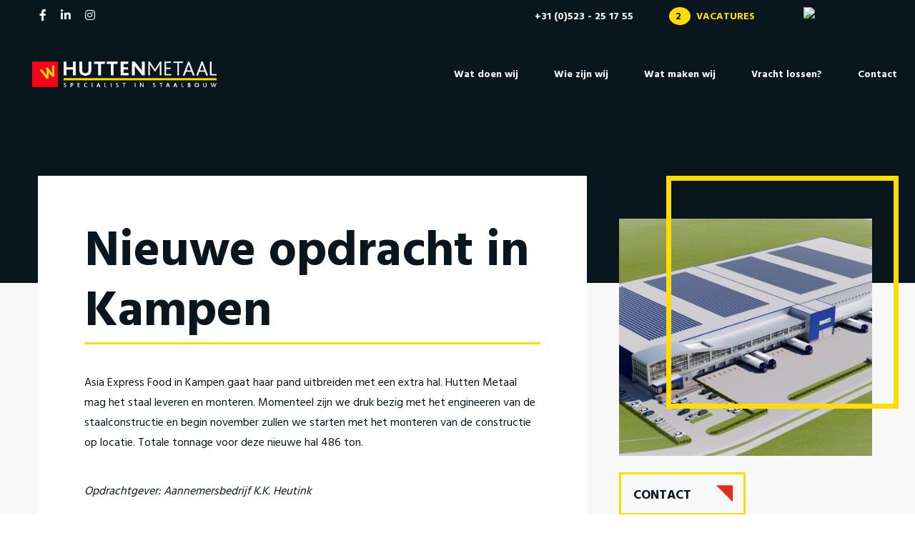

--- FILE ---
content_type: text/html; charset=UTF-8
request_url: https://www.huttenmetaal.nl/bouw-nieuwe-pand-pixel-express-op-80/
body_size: 11161
content:
<!DOCTYPE html>

<html class="no-js" lang="nl-NL">

<head>

    <meta charset="UTF-8">
    <meta name="viewport" content="width=device-width, initial-scale=1.0">

    <link rel="stylesheet" type="text/css" href="https://www.huttenmetaal.nl/wp-content/themes/huttenmetaal/library/css/style.css">
    
    <script src="https://cdnjs.cloudflare.com/ajax/libs/jquery/3.4.1/jquery.slim.min.js"
        integrity="sha256-pasqAKBDmFT4eHoN2ndd6lN370kFiGUFyTiUHWhU7k8=" crossorigin="anonymous"></script>
    <script src="https://code.jquery.com/jquery-3.3.1.slim.min.js"
        integrity="sha384-q8i/X+965DzO0rT7abK41JStQIAqVgRVzpbzo5smXKp4YfRvH+8abtTE1Pi6jizo" crossorigin="anonymous">
    </script>
    <script src="https://cdnjs.cloudflare.com/ajax/libs/popper.js/1.14.7/umd/popper.min.js"
        integrity="sha384-UO2eT0CpHqdSJQ6hJty5KVphtPhzWj9WO1clHTMGa3JDZwrnQq4sF86dIHNDz0W1" crossorigin="anonymous">
    </script>
    <link rel="stylesheet" href="https://unpkg.com/flickity@2/dist/flickity.min.css">
    <link rel="stylesheet" href="https://cdnjs.cloudflare.com/ajax/libs/font-awesome/5.11.2/css/all.min.css"
        integrity="sha256-+N4/V/SbAFiW1MPBCXnfnP9QSN3+Keu+NlB+0ev/YKQ=" crossorigin="anonymous" />
        <link rel="stylesheet" href="https://cdn.jsdelivr.net/gh/englishextra/iframe-lightbox@latest/css/iframe-lightbox.min.css"/>

        <link href="https://calendly.com/assets/external/widget.css" rel="stylesheet">

    <meta name='robots' content='index, follow, max-image-preview:large, max-snippet:-1, max-video-preview:-1' />

	<!-- This site is optimized with the Yoast SEO plugin v26.8 - https://yoast.com/product/yoast-seo-wordpress/ -->
	<title>Nieuwe opdracht in Kampen | Hutten Metaal Staalbouw BV</title>
<link data-rocket-preload as="style" href="https://fonts.googleapis.com/css?family=Hind%3A400%2C600%2C700&#038;display=swap" rel="preload">
<link href="https://fonts.googleapis.com/css?family=Hind%3A400%2C600%2C700&#038;display=swap" media="print" onload="this.media=&#039;all&#039;" rel="stylesheet">
<noscript data-wpr-hosted-gf-parameters=""><link rel="stylesheet" href="https://fonts.googleapis.com/css?family=Hind%3A400%2C600%2C700&#038;display=swap"></noscript>
	<link rel="canonical" href="https://www.huttenmetaal.nl/bouw-nieuwe-pand-pixel-express-op-80/" />
	<meta property="og:locale" content="nl_NL" />
	<meta property="og:type" content="article" />
	<meta property="og:title" content="Nieuwe opdracht in Kampen | Hutten Metaal Staalbouw BV" />
	<meta property="og:url" content="https://www.huttenmetaal.nl/bouw-nieuwe-pand-pixel-express-op-80/" />
	<meta property="og:site_name" content="Hutten Metaal Staalbouw BV" />
	<meta property="article:published_time" content="2019-11-05T14:07:50+00:00" />
	<meta property="article:modified_time" content="2025-04-22T08:55:40+00:00" />
	<meta property="og:image" content="https://www.huttenmetaal.nl/wp-content/uploads/2019/11/Asia-express-Food.jpg" />
	<meta property="og:image:width" content="700" />
	<meta property="og:image:height" content="393" />
	<meta property="og:image:type" content="image/jpeg" />
	<meta name="author" content="huttenmetaal" />
	<meta name="twitter:card" content="summary_large_image" />
	<meta name="twitter:label1" content="Geschreven door" />
	<meta name="twitter:data1" content="huttenmetaal" />
	<script type="application/ld+json" class="yoast-schema-graph">{"@context":"https://schema.org","@graph":[{"@type":"Article","@id":"https://www.huttenmetaal.nl/bouw-nieuwe-pand-pixel-express-op-80/#article","isPartOf":{"@id":"https://www.huttenmetaal.nl/bouw-nieuwe-pand-pixel-express-op-80/"},"author":{"name":"huttenmetaal","@id":"https://www.huttenmetaal.nl/#/schema/person/204a566c57324fc2c318b2b86f5990a3"},"headline":"Nieuwe opdracht in Kampen","datePublished":"2019-11-05T14:07:50+00:00","dateModified":"2025-04-22T08:55:40+00:00","mainEntityOfPage":{"@id":"https://www.huttenmetaal.nl/bouw-nieuwe-pand-pixel-express-op-80/"},"wordCount":4,"publisher":{"@id":"https://www.huttenmetaal.nl/#organization"},"image":{"@id":"https://www.huttenmetaal.nl/bouw-nieuwe-pand-pixel-express-op-80/#primaryimage"},"thumbnailUrl":"https://www.huttenmetaal.nl/wp-content/uploads/2019/11/Asia-express-Food.jpg","articleSection":["Geen onderdeel van een categorie"],"inLanguage":"nl-NL"},{"@type":"WebPage","@id":"https://www.huttenmetaal.nl/bouw-nieuwe-pand-pixel-express-op-80/","url":"https://www.huttenmetaal.nl/bouw-nieuwe-pand-pixel-express-op-80/","name":"Nieuwe opdracht in Kampen | Hutten Metaal Staalbouw BV","isPartOf":{"@id":"https://www.huttenmetaal.nl/#website"},"primaryImageOfPage":{"@id":"https://www.huttenmetaal.nl/bouw-nieuwe-pand-pixel-express-op-80/#primaryimage"},"image":{"@id":"https://www.huttenmetaal.nl/bouw-nieuwe-pand-pixel-express-op-80/#primaryimage"},"thumbnailUrl":"https://www.huttenmetaal.nl/wp-content/uploads/2019/11/Asia-express-Food.jpg","datePublished":"2019-11-05T14:07:50+00:00","dateModified":"2025-04-22T08:55:40+00:00","breadcrumb":{"@id":"https://www.huttenmetaal.nl/bouw-nieuwe-pand-pixel-express-op-80/#breadcrumb"},"inLanguage":"nl-NL","potentialAction":[{"@type":"ReadAction","target":["https://www.huttenmetaal.nl/bouw-nieuwe-pand-pixel-express-op-80/"]}]},{"@type":"ImageObject","inLanguage":"nl-NL","@id":"https://www.huttenmetaal.nl/bouw-nieuwe-pand-pixel-express-op-80/#primaryimage","url":"https://www.huttenmetaal.nl/wp-content/uploads/2019/11/Asia-express-Food.jpg","contentUrl":"https://www.huttenmetaal.nl/wp-content/uploads/2019/11/Asia-express-Food.jpg","width":700,"height":393,"caption":"Asia Express Food"},{"@type":"BreadcrumbList","@id":"https://www.huttenmetaal.nl/bouw-nieuwe-pand-pixel-express-op-80/#breadcrumb","itemListElement":[{"@type":"ListItem","position":1,"name":"Home","item":"https://www.huttenmetaal.nl/"},{"@type":"ListItem","position":2,"name":"Nieuwe opdracht in Kampen"}]},{"@type":"WebSite","@id":"https://www.huttenmetaal.nl/#website","url":"https://www.huttenmetaal.nl/","name":"Hutten Metaal Staalbouw BV","description":"Welkom bij Hutten Metaal Staalbouw","publisher":{"@id":"https://www.huttenmetaal.nl/#organization"},"potentialAction":[{"@type":"SearchAction","target":{"@type":"EntryPoint","urlTemplate":"https://www.huttenmetaal.nl/?s={search_term_string}"},"query-input":{"@type":"PropertyValueSpecification","valueRequired":true,"valueName":"search_term_string"}}],"inLanguage":"nl-NL"},{"@type":"Organization","@id":"https://www.huttenmetaal.nl/#organization","name":"Hutten Metaal Staalbouw BV","url":"https://www.huttenmetaal.nl/","logo":{"@type":"ImageObject","inLanguage":"nl-NL","@id":"https://www.huttenmetaal.nl/#/schema/logo/image/","url":"https://www.huttenmetaal.nl/wp-content/uploads/2019/11/cropped-cropped-favicon.png","contentUrl":"https://www.huttenmetaal.nl/wp-content/uploads/2019/11/cropped-cropped-favicon.png","width":60,"height":60,"caption":"Hutten Metaal Staalbouw BV"},"image":{"@id":"https://www.huttenmetaal.nl/#/schema/logo/image/"}},{"@type":"Person","@id":"https://www.huttenmetaal.nl/#/schema/person/204a566c57324fc2c318b2b86f5990a3","name":"huttenmetaal","image":{"@type":"ImageObject","inLanguage":"nl-NL","@id":"https://www.huttenmetaal.nl/#/schema/person/image/","url":"https://secure.gravatar.com/avatar/c9dba4858a0731106299bf9af5e686dc8fbe07f70ddd02fe7311f3c746dcadac?s=96&d=mm&r=g","contentUrl":"https://secure.gravatar.com/avatar/c9dba4858a0731106299bf9af5e686dc8fbe07f70ddd02fe7311f3c746dcadac?s=96&d=mm&r=g","caption":"huttenmetaal"}}]}</script>
	<!-- / Yoast SEO plugin. -->


<link rel='dns-prefetch' href='//www.huttenmetaal.nl' />
<link href='https://fonts.gstatic.com' crossorigin rel='preconnect' />
<link rel="alternate" title="oEmbed (JSON)" type="application/json+oembed" href="https://www.huttenmetaal.nl/wp-json/oembed/1.0/embed?url=https%3A%2F%2Fwww.huttenmetaal.nl%2Fbouw-nieuwe-pand-pixel-express-op-80%2F" />
<link rel="alternate" title="oEmbed (XML)" type="text/xml+oembed" href="https://www.huttenmetaal.nl/wp-json/oembed/1.0/embed?url=https%3A%2F%2Fwww.huttenmetaal.nl%2Fbouw-nieuwe-pand-pixel-express-op-80%2F&#038;format=xml" />
<style id='wp-img-auto-sizes-contain-inline-css' type='text/css'>
img:is([sizes=auto i],[sizes^="auto," i]){contain-intrinsic-size:3000px 1500px}
/*# sourceURL=wp-img-auto-sizes-contain-inline-css */
</style>
<style id='wp-emoji-styles-inline-css' type='text/css'>

	img.wp-smiley, img.emoji {
		display: inline !important;
		border: none !important;
		box-shadow: none !important;
		height: 1em !important;
		width: 1em !important;
		margin: 0 0.07em !important;
		vertical-align: -0.1em !important;
		background: none !important;
		padding: 0 !important;
	}
/*# sourceURL=wp-emoji-styles-inline-css */
</style>
<link rel='stylesheet' id='wp-block-library-css' href='https://www.huttenmetaal.nl/wp-includes/css/dist/block-library/style.min.css?ver=6.9' type='text/css' media='all' />
<style id='wp-block-library-inline-css' type='text/css'>
/*wp_block_styles_on_demand_placeholder:6974c015bc337*/
/*# sourceURL=wp-block-library-inline-css */
</style>
<style id='classic-theme-styles-inline-css' type='text/css'>
/*! This file is auto-generated */
.wp-block-button__link{color:#fff;background-color:#32373c;border-radius:9999px;box-shadow:none;text-decoration:none;padding:calc(.667em + 2px) calc(1.333em + 2px);font-size:1.125em}.wp-block-file__button{background:#32373c;color:#fff;text-decoration:none}
/*# sourceURL=/wp-includes/css/classic-themes.min.css */
</style>
<link rel='stylesheet' id='wp-components-css' href='https://www.huttenmetaal.nl/wp-includes/css/dist/components/style.min.css?ver=6.9' type='text/css' media='all' />
<link rel='stylesheet' id='wp-preferences-css' href='https://www.huttenmetaal.nl/wp-includes/css/dist/preferences/style.min.css?ver=6.9' type='text/css' media='all' />
<link rel='stylesheet' id='wp-block-editor-css' href='https://www.huttenmetaal.nl/wp-includes/css/dist/block-editor/style.min.css?ver=6.9' type='text/css' media='all' />
<link rel='stylesheet' id='popup-maker-block-library-style-css' href='https://www.huttenmetaal.nl/wp-content/plugins/popup-maker/dist/packages/block-library-style.css?ver=dbea705cfafe089d65f1' type='text/css' media='all' />
<link rel='stylesheet' id='contact-form-7-css' href='https://www.huttenmetaal.nl/wp-content/plugins/contact-form-7/includes/css/styles.css?ver=6.1.4' type='text/css' media='all' />
<link rel='stylesheet' id='wpcf7-redirect-script-frontend-css' href='https://www.huttenmetaal.nl/wp-content/plugins/wpcf7-redirect/build/assets/frontend-script.css?ver=2c532d7e2be36f6af233' type='text/css' media='all' />
<link rel='stylesheet' id='wpml-menu-item-0-css' href='https://www.huttenmetaal.nl/wp-content/plugins/sitepress-multilingual-cms/templates/language-switchers/menu-item/style.min.css?ver=1' type='text/css' media='all' />
<link rel='stylesheet' id='yith-infs-style-css' href='https://www.huttenmetaal.nl/wp-content/plugins/yith-infinite-scrolling/assets/css/frontend.css?ver=2.5.0' type='text/css' media='all' />
<script type="text/javascript" src="https://www.huttenmetaal.nl/wp-includes/js/jquery/jquery.min.js?ver=3.7.1" id="jquery-core-js"></script>
<script type="text/javascript" src="https://www.huttenmetaal.nl/wp-includes/js/jquery/jquery-migrate.min.js?ver=3.4.1" id="jquery-migrate-js"></script>
<link rel="https://api.w.org/" href="https://www.huttenmetaal.nl/wp-json/" /><link rel="alternate" title="JSON" type="application/json" href="https://www.huttenmetaal.nl/wp-json/wp/v2/posts/70" /><link rel="EditURI" type="application/rsd+xml" title="RSD" href="https://www.huttenmetaal.nl/xmlrpc.php?rsd" />
<meta name="generator" content="WordPress 6.9" />
<link rel='shortlink' href='https://www.huttenmetaal.nl/?p=70' />
<meta name="generator" content="WPML ver:4.8.6 stt:37;" />
<link rel="icon" href="https://www.huttenmetaal.nl/wp-content/uploads/2019/11/cropped-cropped-cropped-favicon-32x32.png" sizes="32x32" />
<link rel="icon" href="https://www.huttenmetaal.nl/wp-content/uploads/2019/11/cropped-cropped-cropped-favicon-192x192.png" sizes="192x192" />
<link rel="apple-touch-icon" href="https://www.huttenmetaal.nl/wp-content/uploads/2019/11/cropped-cropped-cropped-favicon-180x180.png" />
<meta name="msapplication-TileImage" content="https://www.huttenmetaal.nl/wp-content/uploads/2019/11/cropped-cropped-cropped-favicon-270x270.png" />
    <!-- Global site tag (gtag.js) - Google Analytics -->
    <script async src="https://www.googletagmanager.com/gtag/js?id=G-5ZDQDEVJSJ"></script>
    <script>
    window.dataLayer = window.dataLayer || [];
    function gtag(){dataLayer.push(arguments);}
    gtag('js', new Date());

    gtag('config', 'G-5ZDQDEVJSJ');
    </script>
<meta name="generator" content="WP Rocket 3.20.3" data-wpr-features="wpr_preload_links wpr_desktop" /></head>
<body class="wp-singular post-template-default single single-post postid-70 single-format-standard wp-custom-logo wp-theme-huttenmetaal" >
    <header data-rocket-location-hash="9743b3332db82924cbf242488da104de" class="main-header">
        <div data-rocket-location-hash="e6bccdb2394515803c5723221aaee14b" class="main-header__top">
            <ul class="nav nav--socials">
                <p><a href="https://www.facebook.com/huttenmetaalstaalbouw" target="_blank" rel="noopener"><i class="fab fa-facebook-f"></i></a><a href="https://www.linkedin.com/company/hutten-metaal-bv/" target="_blank" rel="noopener"><i class="fab fa-linkedin-in"></i></a><a href="https://www.instagram.com/huttenmetaal/" target="_blank" rel="noopener"><i class="fab fa-instagram"></i></a></p>
            </ul>
            <div data-rocket-location-hash="652abcf08bf8fd638d2c8cac2454143c" class="main-header__meta meta">
                <span class="meta__phone">
                    <a href="tel:0031523251755">+31 (0)523 - 25 17 55</a>
                </span>
                <span class="meta__vacancy">
                                    <a href="https://www.huttenmetaal.nl/vacatures/">
                                                
                                                <span class="amount">
                            2                        </span>
                        
   
                                                        &nbsp; Vacatures                                                </a>
                </span>
                <ul class="nav nav--language">
                    <div class="menu-language-menu-container"><ul id="menu-language-menu" class="menu"><li id="menu-item-wpml-ls-11-nl" class="menu-item wpml-ls-slot-11 wpml-ls-item wpml-ls-item-nl wpml-ls-current-language wpml-ls-menu-item wpml-ls-first-item wpml-ls-last-item menu-item-type-wpml_ls_menu_item menu-item-object-wpml_ls_menu_item menu-item-wpml-ls-11-nl"><a href="https://www.huttenmetaal.nl/bouw-nieuwe-pand-pixel-express-op-80/" role="menuitem"><img
            class="wpml-ls-flag"
            src="https://www.huttenmetaal.nl/wp-content/plugins/sitepress-multilingual-cms/res/flags/nl.png"
            alt="Nederlands"
            
            
    /></a></li>
</ul></div>                </ul>
            </div>
        </div>
        <div data-rocket-location-hash="04cb08f0e0b11e50b49f86b867ca6afd" class="main-header__container">
            <div data-rocket-location-hash="e8c26908cc086b5eaa21f957c13a1fd3" class="main-header__logo logo">
                <a class="logo__link" href="https://www.huttenmetaal.nl" title="Hutten Metaal">
                                    <img class="logo__image" src="https://www.huttenmetaal.nl/wp-content/themes/huttenmetaal/library/img/hm-logo.svg" alt="Hutten Metaal Staalbouw">
                                </a>
            </div>
            <nav class="main-header__nav">
                <ul class="nav nav--primary">
                    <div class="menu-header-menu-container"><ul id="menu-header-menu" class="menu"><li id="menu-item-2633" class="menu-item menu-item-type-post_type menu-item-object-page menu-item-has-children menu-item-2633"><a href="https://www.huttenmetaal.nl/wat-doen-wij/">Wat doen wij</a>
<ul class="sub-menu">
	<li id="menu-item-2442" class="menu-item menu-item-type-post_type menu-item-object-page menu-item-2442"><a href="https://www.huttenmetaal.nl/werkwijze/">Werkwijze</a></li>
	<li id="menu-item-2634" class="menu-item menu-item-type-post_type menu-item-object-page menu-item-2634"><a href="https://www.huttenmetaal.nl/plaatsnijwerk/">Plaatsnijwerk</a></li>
	<li id="menu-item-4090" class="menu-item menu-item-type-post_type menu-item-object-page menu-item-4090"><a href="https://www.huttenmetaal.nl/certificaten/">Kwaliteit en veiligheid</a></li>
</ul>
</li>
<li id="menu-item-2445" class="menu-item menu-item-type-post_type menu-item-object-page menu-item-2445"><a href="https://www.huttenmetaal.nl/wie-zijn-wij/">Wie zijn wij</a></li>
<li id="menu-item-2451" class="menu-item menu-item-type-post_type menu-item-object-page menu-item-2451"><a href="https://www.huttenmetaal.nl/projecten/">Wat maken wij</a></li>
<li id="menu-item-2636" class="menu-item menu-item-type-post_type menu-item-object-page menu-item-2636"><a href="https://www.huttenmetaal.nl/vracht-lossen/">Vracht lossen?</a></li>
<li id="menu-item-2444" class="menu-item menu-item-type-post_type menu-item-object-page menu-item-2444"><a href="https://www.huttenmetaal.nl/contact/">Contact</a></li>
</ul></div>                </ul>
            </nav>
            <div data-rocket-location-hash="68f331daf936bf32402afeeca141f0f6" class="main-header__hamburger">
                <span></span>
                <span></span>
                <span></span>
            </div>
        </div>
    </header>

<main data-rocket-location-hash="c43b31f302f15a107e0c2f19f1c0e813" id="site-content" role="main" class="flexible">

    <section data-rocket-location-hash="c31442afa741a65d73854be5f009921a" class="pane pane--intro">
    <div data-rocket-location-hash="04b24f2a01e05ca636ff58e62299aa1e" class="container">
        <div data-rocket-location-hash="c9507259a35b9082114af49d0cab1070" class="row">
            <div class="col-lg-8">
                <div class="pane--intro_block">
                    <h1>Nieuwe opdracht in Kampen</h1>
                    <div class="vacature_content">
                        <p><p>Asia Express Food in Kampen gaat haar pand uitbreiden met een extra hal. Hutten Metaal mag het staal leveren en monteren. Momenteel zijn we druk bezig met het engineeren van de staalconstructie en begin november zullen we starten met het monteren van de constructie op locatie. Totale tonnage voor deze nieuwe hal 486 ton.</p>
<p><em>Opdrachtgever: Aannemersbedrijf K.K. Heutink</em></p>
</p>
                    </div>
                                    </div>
            </div>
                        <div class="col-lg-4">
                <div class="contact--widget">
                                        <img src="https://www.huttenmetaal.nl/wp-content/uploads/2019/11/Asia-express-Food.jpg" alt="Asia Express Food"
                        class="contact--widget_image">
                                    </div>
                                                                        <a href="http://www.huttenmetaal.nl/contact/" class="btn btn--primary text-primary mt-2"
                        target="">Contact</a>
                                    </div>
                    </div>
    </div>
</section>
<section data-rocket-location-hash="9fd3796c6fca6fbc97cb43ea665fd9d6" class="pane pane--columns">
    <div data-rocket-location-hash="1ded919732da144e02a015d2156ecef5" class="container">
        <div class="row col-lg-12">
            <h5>Sit Dolor ipsum Lorem</h5>
        </div>
        <div data-rocket-location-hash="72871746a3910c6bdb4473fc1e93bb77" class="row">
                        <div class="col-lg-6">
                <p>Lorem ipsum dolor sit <strong>amet</strong>, consectetur adipiscing elit. Maecenas et felis sit amet risus sagittis porta <strong>commodo</strong> ac metus. Fusce nec ultricies nisl, eget faucibus neque. Vivamus fermentum eu ex et malesuada. Morbi vitae dui non nunc <strong>volutpat</strong> lobortis eget tristique tortor. Vestibulum placerat accumsan nisi, id tempor turpis accumsan vitae.</p>
            </div>
            <div class="col-lg-6">
                <p>Lorem ipsum dolor sit amet, consectetur adipiscing elit. Maecenas et felis sit amet risus sagittis porta commodo ac metus. Fusce nec ultricies nisl, eget faucibus neque. Vivamus fermentum eu ex et malesuada. Morbi vitae dui non nunc volutpat lobortis eget tristique tortor. Vestibulum placerat accumsan nisi, id tempor turpis accumsan vitae.</p>
            </div>
                    </div>
    </div>
</section>
<section data-rocket-location-hash="782e80bd50e7db9eb238d55747b5089a" class="pane pane--carousel pane--carousel_page">
    <div data-rocket-location-hash="68e122c6b23b4519e49c5a2a57b5f054" class="container">
        <div class="row">
            <div class="col-lg-12">
                            <div class="main-carousel main-carousel_page ">
            
                                        <div class="carousel-cell">
                                            </div>
                                        <div class="carousel-cell">
                                            </div>
                                        <div class="carousel-cell">
                                            </div>
                                        <div class="carousel-cell">
                                            </div>
                                    </div>
            </div>
        </div>
    </div>
</section>
<section data-rocket-location-hash="0d2ad4adc6263604eb01f36e6f37f597" class="pane pane--accordion ">
<span class="title_rotated"></span>
    <div data-rocket-location-hash="e78f661669626b32a35ef61e94e53af1" class="container">
        <div class="accordion" id="t-87539">
            <div class="row">
                <div class="col-lg-4">
                    <div class="pane--accordion_buttons">
                                                <a class="btn btn--accordion" data-toggle="collapse" href="#t-875391"
                            role="button" aria-expanded="true"
                            aria-controls="multiCollapseExample1">Test accordion titel 1</a>
                                                <a class="btn btn--accordion collapsed" data-toggle="collapse"
                            href="#t-875392" role="button" aria-expanded="false"
                            aria-controls="multiCollapseExample2">Titel 2</a>
                                            </div>
                </div>
                <div class="col-lg-1">
                    <div class="pane--accordion_spacer"></div>
                </div>
                <div class="col-lg-7">
                                        <div id="t-875391" class="collapse fade show"
                        aria-labelledby="heading1" data-parent="#t-87539">
                        <p>Aenean finibus nulla vitae felis scelerisque ullamcorper. Fusce sed velit non orci placerat fermentum. Quisque sit amet elementum dolor. Nullam fermentum nibh nisi, non sagittis felis semper vel. Etiam mattis felis turpis, sed fringilla sapien pulvinar ut. Praesent laoreet eros vitae elementum mattis. Aliquam erat volutpat. Lorem ipsum dolor sit amet, consectetur adipiscing elit. Ut ac magna rutrum, pharetra neque in, hendrerit massa</p>
                    </div>
                                        <div id="t-875392" class="collapse fade" aria-labelledby="heading2"
                        data-parent="#t-87539">
                        <p>Quisque sit amet elementum dolor. Nullam fermentum nibh nisi, non sagittis felis semper vel. Etiam mattis felis turpis, sed fringilla sapien pulvinar ut. Praesent laoreet eros vitae elementum mattis. Aliquam erat volutpat. Lorem ipsum dolor sit amet, consectetur adipiscing elit. Ut ac magna rutrum, pharetra neque in, hendrerit massa</p>
                    </div>
                                    </div>
            </div>
        </div>
    </div>
</section>
<section data-rocket-location-hash="47bd17bebb50853b273c7ffc79bebce0" class="pane pane--cards pane--cards_related">
    <div data-rocket-location-hash="55a49c864e8f6b2c15eb0a52666b9d50" class="row no-gutters justify-content-center">
        <h3>Gerelateerde projecten</h3>
    </div>
    <div data-rocket-location-hash="53a88c47ce3faad130ffb71d8f1fb541" class="row no-gutters justify-content-center">
            </div>
    <div data-rocket-location-hash="fa8c791863e139c8d89d72fd2f5e39f7" class="row no-gutters">
        <div class="col-12 d-flex justify-content-center">
            <a href="https://www.huttenmetaal.nl/projecten/" class="btn btn--primary">Alle projecten</a>
        </div>
    </div>
</section>
<section class="pane pane--newsletter"
    style="background-image: url(https://www.huttenmetaal.nl/wp-content/themes/huttenmetaal/library/img/home-newsletter.png);">
    <div data-rocket-location-hash="504ea679be4187ce2c96ad18a3ea8a38" class="container">
        <div class="row">
            <div class="col-lg-6">
                <div class="pane--newsletter_block">
                    <h2>Blijf op de hoogte met onze nieuwsbrief.</h2>
                    <!-- Begin Mailchimp Signup Form -->
<link href="//cdn-images.mailchimp.com/embedcode/naked-10_7_dtp.css" rel="stylesheet" type="text/css">
<style type="text/css">
	#mc_embed_signup{background:#fff; clear:left; font:14px Helvetica,Arial,sans-serif; }
	/* Add your own Mailchimp form style overrides in your site stylesheet or in this style block.
	   We recommend moving this block and the preceding CSS link to the HEAD of your HTML file. */
</style>
<div id="mc_embed_signup">
<form action="https://huttenmetaal.us8.list-manage.com/subscribe/post?u=a57981b81ca8358463ff58884&amp;id=5a597b62c5" method="post" id="mc-embedded-subscribe-form" name="mc-embedded-subscribe-form" class="validate" target="_blank" novalidate>
    <div id="mc_embed_signup_scroll">
<div class="mc-field-group">
	<label for="mce-EMAIL">E-mailadres  <span class="asterisk">*</span>
</label>
	<input type="email" value="" name="EMAIL" class="required email" id="mce-EMAIL">
</div>
<div class="mc-field-group">
	<label for="mce-FNAME">Voornaam </label>
	<input type="text" value="" name="FNAME" class="" id="mce-FNAME">
</div>
<div class="mc-field-group">
	<label for="mce-LNAME">Achternaam </label>
	<input type="text" value="" name="LNAME" class="" id="mce-LNAME">
</div>
	<div id="mce-responses" class="clear foot">
		<div class="response" id="mce-error-response" style="display:none"></div>
		<div class="response" id="mce-success-response" style="display:none"></div>
	</div>    <!-- real people should not fill this in and expect good things - do not remove this or risk form bot signups-->
    <div style="position: absolute; left: -5000px;" aria-hidden="true"><input type="text" name="b_a57981b81ca8358463ff58884_5a597b62c5" tabindex="-1" value=""></div>
        <div class="optionalParent">
            <div class="clear foot">
                <input type="submit" value="Subscribe" name="subscribe" id="mc-embedded-subscribe" class="btn btn--secondary">
                <p class="brandingLogo"><a href="http://eepurl.com/hOSOsj" title="Mailchimp - email marketing made easy and fun"><img src="https://eep.io/mc-cdn-images/template_images/branding_logo_text_dark_dtp.svg"></a></p>
            </div>
        </div>
    </div>
</form>
</div>

<!--End mc_embed_signup-->
                </div>
            </div>
        </div>
    </div>
</section>
</main>


<footer data-rocket-location-hash="c1066fdec347d062bdbe68979031a6c1" class="main-footer">
            <div data-rocket-location-hash="19de17b88b367759cfdc65eede2d33b8" class="container">
                <div class="row">
                    <div class="col-lg-4">
                        <div class="address" itemscope itemtype="http://schema.org/Organization">
                            <div class="main-footer_title">

                                <span>Hutten metaal staalbouw BV</span>

                            </div>
                            			<div class="textwidget"><p><strong>Adresgegevens </strong><br />
Noorwegenweg 1<br />
7772 TA<br />
Hardenberg<br />
T: 0523 – 25 17 55<br />
E: <a title="Stuur een e-mail" href="mailto:info@huttenmetaal.nl">info@huttenmetaal.nl</a></p>
</div>
		                        </div>
                    </div>
                    <div class="col-lg-4">
                        <div class="main-footer_title">
                           
                            <span>Hutten Metaal Staalbouw</span>
                        </div>
                        <div class="menu-hutten-metaal-staalbouw-container"><ul id="menu-hutten-metaal-staalbouw" class="list"><li id="menu-item-2388" class="menu-item menu-item-type-post_type menu-item-object-page menu-item-2388"><a href="https://www.huttenmetaal.nl/nieuws/">Nieuws</a></li>
<li id="menu-item-2423" class="menu-item menu-item-type-post_type menu-item-object-page menu-item-2423"><a href="https://www.huttenmetaal.nl/projecten/">Wat maken wij</a></li>
<li id="menu-item-1829" class="menu-item menu-item-type-post_type menu-item-object-page menu-item-1829"><a href="https://www.huttenmetaal.nl/vacatures/">Werken bij Hutten Metaal</a></li>
</ul></div>                    </div>
                    <div class="col-lg-4">
                        <div class="main-footer_title">
                         
                            <span>Het bedrijf</span>
                        </div>
                        <div class="menu-het-bedrijf-container"><ul id="menu-het-bedrijf" class="list"><li id="menu-item-2389" class="menu-item menu-item-type-post_type menu-item-object-page menu-item-2389"><a href="https://www.huttenmetaal.nl/wie-zijn-wij/">Wie zijn wij</a></li>
<li id="menu-item-2422" class="menu-item menu-item-type-post_type menu-item-object-page menu-item-2422"><a href="https://www.huttenmetaal.nl/werkwijze/">Werkwijze</a></li>
<li id="menu-item-2390" class="menu-item menu-item-type-post_type menu-item-object-page menu-item-2390"><a href="https://www.huttenmetaal.nl/wie-zijn-wij/hutten-metaal-yamaha-racing/">Hutten Metaal Racing</a></li>
</ul></div>                    </div>
                </div>


                <div data-rocket-location-hash="5d824c5a7cac202207103abf315c2a05" class="list list-social">
                    <p><a href="https://www.facebook.com/huttenmetaalstaalbouw" target="_blank" rel="noopener"><i class="fab fa-facebook-f"></i></a><a href="https://www.linkedin.com/company/hutten-metaal-bv/" target="_blank" rel="noopener"><i class="fab fa-linkedin-in"></i></a><a href="https://www.instagram.com/huttenmetaal/" target="_blank" rel="noopener"><i class="fab fa-instagram"></i></a></p>
                </div>
            </div>
            <div data-rocket-location-hash="0f332aa5bf965ccb733b35c924b4d982" class="container-fluid row-footer">
                <div class="row">
                    <div class="col-lg-8">
                    
<p><a href="http://www.huttenmetaal.nl/privacy-statement/" data-type="page" data-id="3" target="_blank" rel="noreferrer noopener">Privacy statement</a></p>
                    </div>
                    <div class="col-lg-4">
<!--                         <img src="https://www.huttenmetaal.nl/wp-content/themes/huttenmetaal/library/img/dnvgl1.png" alt="">
                        <img src="https://www.huttenmetaal.nl/wp-content/themes/huttenmetaal/library/img/dnvgl2.png" alt="">
                        <img src="https://www.huttenmetaal.nl/wp-content/themes/huttenmetaal/library/img/nen.png" alt=""> -->
                        <img src="https://www.huttenmetaal.nl/wp-content/themes/huttenmetaal/library/img/metaalunie.png" alt="">
                    </div>
                </div>
            </div>

        </footer>
        <script src="https://www.huttenmetaal.nl/wp-content/themes/huttenmetaal/library/node_modules/flickity/dist/flickity.pkgd.js">
        </script>
        <script src="https://cdn.jsdelivr.net/gh/englishextra/iframe-lightbox@latest/js/iframe-lightbox.min.js"></script>
        <script src="https://www.huttenmetaal.nl/wp-content/themes/huttenmetaal/library/js/script.js"></script>
        <script src="https://stackpath.bootstrapcdn.com/bootstrap/4.3.1/js/bootstrap.min.js"
        integrity="sha384-JjSmVgyd0p3pXB1rRibZUAYoIIy6OrQ6VrjIEaFf/nJGzIxFDsf4x0xIM+B07jRM" crossorigin="anonymous"></script>
        <script src="https://calendly.com/assets/external/widget.js" type="text/javascript"></script>
        <script type="speculationrules">
{"prefetch":[{"source":"document","where":{"and":[{"href_matches":"/*"},{"not":{"href_matches":["/wp-*.php","/wp-admin/*","/wp-content/uploads/*","/wp-content/*","/wp-content/plugins/*","/wp-content/themes/huttenmetaal/*","/*\\?(.+)"]}},{"not":{"selector_matches":"a[rel~=\"nofollow\"]"}},{"not":{"selector_matches":".no-prefetch, .no-prefetch a"}}]},"eagerness":"conservative"}]}
</script>
<script type="text/javascript" src="https://www.huttenmetaal.nl/wp-includes/js/dist/hooks.min.js?ver=dd5603f07f9220ed27f1" id="wp-hooks-js"></script>
<script type="text/javascript" src="https://www.huttenmetaal.nl/wp-includes/js/dist/i18n.min.js?ver=c26c3dc7bed366793375" id="wp-i18n-js"></script>
<script type="text/javascript" id="wp-i18n-js-after">
/* <![CDATA[ */
wp.i18n.setLocaleData( { 'text direction\u0004ltr': [ 'ltr' ] } );
//# sourceURL=wp-i18n-js-after
/* ]]> */
</script>
<script type="text/javascript" src="https://www.huttenmetaal.nl/wp-content/plugins/contact-form-7/includes/swv/js/index.js?ver=6.1.4" id="swv-js"></script>
<script type="text/javascript" id="contact-form-7-js-translations">
/* <![CDATA[ */
( function( domain, translations ) {
	var localeData = translations.locale_data[ domain ] || translations.locale_data.messages;
	localeData[""].domain = domain;
	wp.i18n.setLocaleData( localeData, domain );
} )( "contact-form-7", {"translation-revision-date":"2025-11-30 09:13:36+0000","generator":"GlotPress\/4.0.3","domain":"messages","locale_data":{"messages":{"":{"domain":"messages","plural-forms":"nplurals=2; plural=n != 1;","lang":"nl"},"This contact form is placed in the wrong place.":["Dit contactformulier staat op de verkeerde plek."],"Error:":["Fout:"]}},"comment":{"reference":"includes\/js\/index.js"}} );
//# sourceURL=contact-form-7-js-translations
/* ]]> */
</script>
<script type="text/javascript" id="contact-form-7-js-before">
/* <![CDATA[ */
var wpcf7 = {
    "api": {
        "root": "https:\/\/www.huttenmetaal.nl\/wp-json\/",
        "namespace": "contact-form-7\/v1"
    },
    "cached": 1
};
//# sourceURL=contact-form-7-js-before
/* ]]> */
</script>
<script type="text/javascript" src="https://www.huttenmetaal.nl/wp-content/plugins/contact-form-7/includes/js/index.js?ver=6.1.4" id="contact-form-7-js"></script>
<script type="text/javascript" id="wpcf7-redirect-script-js-extra">
/* <![CDATA[ */
var wpcf7r = {"ajax_url":"https://www.huttenmetaal.nl/wp-admin/admin-ajax.php"};
//# sourceURL=wpcf7-redirect-script-js-extra
/* ]]> */
</script>
<script type="text/javascript" src="https://www.huttenmetaal.nl/wp-content/plugins/wpcf7-redirect/build/assets/frontend-script.js?ver=2c532d7e2be36f6af233" id="wpcf7-redirect-script-js"></script>
<script type="text/javascript" id="rocket-browser-checker-js-after">
/* <![CDATA[ */
"use strict";var _createClass=function(){function defineProperties(target,props){for(var i=0;i<props.length;i++){var descriptor=props[i];descriptor.enumerable=descriptor.enumerable||!1,descriptor.configurable=!0,"value"in descriptor&&(descriptor.writable=!0),Object.defineProperty(target,descriptor.key,descriptor)}}return function(Constructor,protoProps,staticProps){return protoProps&&defineProperties(Constructor.prototype,protoProps),staticProps&&defineProperties(Constructor,staticProps),Constructor}}();function _classCallCheck(instance,Constructor){if(!(instance instanceof Constructor))throw new TypeError("Cannot call a class as a function")}var RocketBrowserCompatibilityChecker=function(){function RocketBrowserCompatibilityChecker(options){_classCallCheck(this,RocketBrowserCompatibilityChecker),this.passiveSupported=!1,this._checkPassiveOption(this),this.options=!!this.passiveSupported&&options}return _createClass(RocketBrowserCompatibilityChecker,[{key:"_checkPassiveOption",value:function(self){try{var options={get passive(){return!(self.passiveSupported=!0)}};window.addEventListener("test",null,options),window.removeEventListener("test",null,options)}catch(err){self.passiveSupported=!1}}},{key:"initRequestIdleCallback",value:function(){!1 in window&&(window.requestIdleCallback=function(cb){var start=Date.now();return setTimeout(function(){cb({didTimeout:!1,timeRemaining:function(){return Math.max(0,50-(Date.now()-start))}})},1)}),!1 in window&&(window.cancelIdleCallback=function(id){return clearTimeout(id)})}},{key:"isDataSaverModeOn",value:function(){return"connection"in navigator&&!0===navigator.connection.saveData}},{key:"supportsLinkPrefetch",value:function(){var elem=document.createElement("link");return elem.relList&&elem.relList.supports&&elem.relList.supports("prefetch")&&window.IntersectionObserver&&"isIntersecting"in IntersectionObserverEntry.prototype}},{key:"isSlowConnection",value:function(){return"connection"in navigator&&"effectiveType"in navigator.connection&&("2g"===navigator.connection.effectiveType||"slow-2g"===navigator.connection.effectiveType)}}]),RocketBrowserCompatibilityChecker}();
//# sourceURL=rocket-browser-checker-js-after
/* ]]> */
</script>
<script type="text/javascript" id="rocket-preload-links-js-extra">
/* <![CDATA[ */
var RocketPreloadLinksConfig = {"excludeUris":"/(?:.+/)?feed(?:/(?:.+/?)?)?$|/(?:.+/)?embed/|/(index.php/)?(.*)wp-json(/.*|$)|/refer/|/go/|/recommend/|/recommends/","usesTrailingSlash":"1","imageExt":"jpg|jpeg|gif|png|tiff|bmp|webp|avif|pdf|doc|docx|xls|xlsx|php","fileExt":"jpg|jpeg|gif|png|tiff|bmp|webp|avif|pdf|doc|docx|xls|xlsx|php|html|htm","siteUrl":"https://www.huttenmetaal.nl","onHoverDelay":"100","rateThrottle":"3"};
//# sourceURL=rocket-preload-links-js-extra
/* ]]> */
</script>
<script type="text/javascript" id="rocket-preload-links-js-after">
/* <![CDATA[ */
(function() {
"use strict";var r="function"==typeof Symbol&&"symbol"==typeof Symbol.iterator?function(e){return typeof e}:function(e){return e&&"function"==typeof Symbol&&e.constructor===Symbol&&e!==Symbol.prototype?"symbol":typeof e},e=function(){function i(e,t){for(var n=0;n<t.length;n++){var i=t[n];i.enumerable=i.enumerable||!1,i.configurable=!0,"value"in i&&(i.writable=!0),Object.defineProperty(e,i.key,i)}}return function(e,t,n){return t&&i(e.prototype,t),n&&i(e,n),e}}();function i(e,t){if(!(e instanceof t))throw new TypeError("Cannot call a class as a function")}var t=function(){function n(e,t){i(this,n),this.browser=e,this.config=t,this.options=this.browser.options,this.prefetched=new Set,this.eventTime=null,this.threshold=1111,this.numOnHover=0}return e(n,[{key:"init",value:function(){!this.browser.supportsLinkPrefetch()||this.browser.isDataSaverModeOn()||this.browser.isSlowConnection()||(this.regex={excludeUris:RegExp(this.config.excludeUris,"i"),images:RegExp(".("+this.config.imageExt+")$","i"),fileExt:RegExp(".("+this.config.fileExt+")$","i")},this._initListeners(this))}},{key:"_initListeners",value:function(e){-1<this.config.onHoverDelay&&document.addEventListener("mouseover",e.listener.bind(e),e.listenerOptions),document.addEventListener("mousedown",e.listener.bind(e),e.listenerOptions),document.addEventListener("touchstart",e.listener.bind(e),e.listenerOptions)}},{key:"listener",value:function(e){var t=e.target.closest("a"),n=this._prepareUrl(t);if(null!==n)switch(e.type){case"mousedown":case"touchstart":this._addPrefetchLink(n);break;case"mouseover":this._earlyPrefetch(t,n,"mouseout")}}},{key:"_earlyPrefetch",value:function(t,e,n){var i=this,r=setTimeout(function(){if(r=null,0===i.numOnHover)setTimeout(function(){return i.numOnHover=0},1e3);else if(i.numOnHover>i.config.rateThrottle)return;i.numOnHover++,i._addPrefetchLink(e)},this.config.onHoverDelay);t.addEventListener(n,function e(){t.removeEventListener(n,e,{passive:!0}),null!==r&&(clearTimeout(r),r=null)},{passive:!0})}},{key:"_addPrefetchLink",value:function(i){return this.prefetched.add(i.href),new Promise(function(e,t){var n=document.createElement("link");n.rel="prefetch",n.href=i.href,n.onload=e,n.onerror=t,document.head.appendChild(n)}).catch(function(){})}},{key:"_prepareUrl",value:function(e){if(null===e||"object"!==(void 0===e?"undefined":r(e))||!1 in e||-1===["http:","https:"].indexOf(e.protocol))return null;var t=e.href.substring(0,this.config.siteUrl.length),n=this._getPathname(e.href,t),i={original:e.href,protocol:e.protocol,origin:t,pathname:n,href:t+n};return this._isLinkOk(i)?i:null}},{key:"_getPathname",value:function(e,t){var n=t?e.substring(this.config.siteUrl.length):e;return n.startsWith("/")||(n="/"+n),this._shouldAddTrailingSlash(n)?n+"/":n}},{key:"_shouldAddTrailingSlash",value:function(e){return this.config.usesTrailingSlash&&!e.endsWith("/")&&!this.regex.fileExt.test(e)}},{key:"_isLinkOk",value:function(e){return null!==e&&"object"===(void 0===e?"undefined":r(e))&&(!this.prefetched.has(e.href)&&e.origin===this.config.siteUrl&&-1===e.href.indexOf("?")&&-1===e.href.indexOf("#")&&!this.regex.excludeUris.test(e.href)&&!this.regex.images.test(e.href))}}],[{key:"run",value:function(){"undefined"!=typeof RocketPreloadLinksConfig&&new n(new RocketBrowserCompatibilityChecker({capture:!0,passive:!0}),RocketPreloadLinksConfig).init()}}]),n}();t.run();
}());

//# sourceURL=rocket-preload-links-js-after
/* ]]> */
</script>
<script type="text/javascript" src="https://www.huttenmetaal.nl/wp-content/plugins/yith-infinite-scrolling/assets/js/yith.infinitescroll.min.js?ver=2.5.0" id="yith-infinitescroll-js"></script>
<script type="text/javascript" id="yith-infs-js-extra">
/* <![CDATA[ */
var yith_infs = {"navSelector":"nav.navigation","nextSelector":"nav.navigation a.next","itemSelector":"div.col-md-4","contentSelector":".pane--cards_projects .container .row","loader":"http://www.huttenmetaal.nl/wp-content/uploads/2020/01/Ajax-Preloader.gif","shop":""};
//# sourceURL=yith-infs-js-extra
/* ]]> */
</script>
<script type="text/javascript" src="https://www.huttenmetaal.nl/wp-content/plugins/yith-infinite-scrolling/assets/js/yith-infs.min.js?ver=2.5.0" id="yith-infs-js"></script>
<script type="text/javascript" src="https://www.google.com/recaptcha/api.js?render=6LcV-b0eAAAAAGDNTlCx2O9FAOq7lj9029OTCbbS&amp;ver=3.0" id="google-recaptcha-js"></script>
<script type="text/javascript" src="https://www.huttenmetaal.nl/wp-includes/js/dist/vendor/wp-polyfill.min.js?ver=3.15.0" id="wp-polyfill-js"></script>
<script type="text/javascript" id="wpcf7-recaptcha-js-before">
/* <![CDATA[ */
var wpcf7_recaptcha = {
    "sitekey": "6LcV-b0eAAAAAGDNTlCx2O9FAOq7lj9029OTCbbS",
    "actions": {
        "homepage": "homepage",
        "contactform": "contactform"
    }
};
//# sourceURL=wpcf7-recaptcha-js-before
/* ]]> */
</script>
<script type="text/javascript" src="https://www.huttenmetaal.nl/wp-content/plugins/contact-form-7/modules/recaptcha/index.js?ver=6.1.4" id="wpcf7-recaptcha-js"></script>

        <script>var rocket_beacon_data = {"ajax_url":"https:\/\/www.huttenmetaal.nl\/wp-admin\/admin-ajax.php","nonce":"a176b9ae8b","url":"https:\/\/www.huttenmetaal.nl\/bouw-nieuwe-pand-pixel-express-op-80","is_mobile":false,"width_threshold":1600,"height_threshold":700,"delay":500,"debug":null,"status":{"atf":true,"lrc":true,"preconnect_external_domain":true},"elements":"img, video, picture, p, main, div, li, svg, section, header, span","lrc_threshold":1800,"preconnect_external_domain_elements":["link","script","iframe"],"preconnect_external_domain_exclusions":["static.cloudflareinsights.com","rel=\"profile\"","rel=\"preconnect\"","rel=\"dns-prefetch\"","rel=\"icon\""]}</script><script data-name="wpr-wpr-beacon" src='https://www.huttenmetaal.nl/wp-content/plugins/wp-rocket/assets/js/wpr-beacon.min.js' async></script></body>

        </html>
<!-- This website is like a Rocket, isn't it? Performance optimized by WP Rocket. Learn more: https://wp-rocket.me - Debug: cached@1769259029 -->

--- FILE ---
content_type: text/html; charset=utf-8
request_url: https://www.google.com/recaptcha/api2/anchor?ar=1&k=6LcV-b0eAAAAAGDNTlCx2O9FAOq7lj9029OTCbbS&co=aHR0cHM6Ly93d3cuaHV0dGVubWV0YWFsLm5sOjQ0Mw..&hl=en&v=PoyoqOPhxBO7pBk68S4YbpHZ&size=invisible&anchor-ms=20000&execute-ms=30000&cb=6ici7mewzmqe
body_size: 48821
content:
<!DOCTYPE HTML><html dir="ltr" lang="en"><head><meta http-equiv="Content-Type" content="text/html; charset=UTF-8">
<meta http-equiv="X-UA-Compatible" content="IE=edge">
<title>reCAPTCHA</title>
<style type="text/css">
/* cyrillic-ext */
@font-face {
  font-family: 'Roboto';
  font-style: normal;
  font-weight: 400;
  font-stretch: 100%;
  src: url(//fonts.gstatic.com/s/roboto/v48/KFO7CnqEu92Fr1ME7kSn66aGLdTylUAMa3GUBHMdazTgWw.woff2) format('woff2');
  unicode-range: U+0460-052F, U+1C80-1C8A, U+20B4, U+2DE0-2DFF, U+A640-A69F, U+FE2E-FE2F;
}
/* cyrillic */
@font-face {
  font-family: 'Roboto';
  font-style: normal;
  font-weight: 400;
  font-stretch: 100%;
  src: url(//fonts.gstatic.com/s/roboto/v48/KFO7CnqEu92Fr1ME7kSn66aGLdTylUAMa3iUBHMdazTgWw.woff2) format('woff2');
  unicode-range: U+0301, U+0400-045F, U+0490-0491, U+04B0-04B1, U+2116;
}
/* greek-ext */
@font-face {
  font-family: 'Roboto';
  font-style: normal;
  font-weight: 400;
  font-stretch: 100%;
  src: url(//fonts.gstatic.com/s/roboto/v48/KFO7CnqEu92Fr1ME7kSn66aGLdTylUAMa3CUBHMdazTgWw.woff2) format('woff2');
  unicode-range: U+1F00-1FFF;
}
/* greek */
@font-face {
  font-family: 'Roboto';
  font-style: normal;
  font-weight: 400;
  font-stretch: 100%;
  src: url(//fonts.gstatic.com/s/roboto/v48/KFO7CnqEu92Fr1ME7kSn66aGLdTylUAMa3-UBHMdazTgWw.woff2) format('woff2');
  unicode-range: U+0370-0377, U+037A-037F, U+0384-038A, U+038C, U+038E-03A1, U+03A3-03FF;
}
/* math */
@font-face {
  font-family: 'Roboto';
  font-style: normal;
  font-weight: 400;
  font-stretch: 100%;
  src: url(//fonts.gstatic.com/s/roboto/v48/KFO7CnqEu92Fr1ME7kSn66aGLdTylUAMawCUBHMdazTgWw.woff2) format('woff2');
  unicode-range: U+0302-0303, U+0305, U+0307-0308, U+0310, U+0312, U+0315, U+031A, U+0326-0327, U+032C, U+032F-0330, U+0332-0333, U+0338, U+033A, U+0346, U+034D, U+0391-03A1, U+03A3-03A9, U+03B1-03C9, U+03D1, U+03D5-03D6, U+03F0-03F1, U+03F4-03F5, U+2016-2017, U+2034-2038, U+203C, U+2040, U+2043, U+2047, U+2050, U+2057, U+205F, U+2070-2071, U+2074-208E, U+2090-209C, U+20D0-20DC, U+20E1, U+20E5-20EF, U+2100-2112, U+2114-2115, U+2117-2121, U+2123-214F, U+2190, U+2192, U+2194-21AE, U+21B0-21E5, U+21F1-21F2, U+21F4-2211, U+2213-2214, U+2216-22FF, U+2308-230B, U+2310, U+2319, U+231C-2321, U+2336-237A, U+237C, U+2395, U+239B-23B7, U+23D0, U+23DC-23E1, U+2474-2475, U+25AF, U+25B3, U+25B7, U+25BD, U+25C1, U+25CA, U+25CC, U+25FB, U+266D-266F, U+27C0-27FF, U+2900-2AFF, U+2B0E-2B11, U+2B30-2B4C, U+2BFE, U+3030, U+FF5B, U+FF5D, U+1D400-1D7FF, U+1EE00-1EEFF;
}
/* symbols */
@font-face {
  font-family: 'Roboto';
  font-style: normal;
  font-weight: 400;
  font-stretch: 100%;
  src: url(//fonts.gstatic.com/s/roboto/v48/KFO7CnqEu92Fr1ME7kSn66aGLdTylUAMaxKUBHMdazTgWw.woff2) format('woff2');
  unicode-range: U+0001-000C, U+000E-001F, U+007F-009F, U+20DD-20E0, U+20E2-20E4, U+2150-218F, U+2190, U+2192, U+2194-2199, U+21AF, U+21E6-21F0, U+21F3, U+2218-2219, U+2299, U+22C4-22C6, U+2300-243F, U+2440-244A, U+2460-24FF, U+25A0-27BF, U+2800-28FF, U+2921-2922, U+2981, U+29BF, U+29EB, U+2B00-2BFF, U+4DC0-4DFF, U+FFF9-FFFB, U+10140-1018E, U+10190-1019C, U+101A0, U+101D0-101FD, U+102E0-102FB, U+10E60-10E7E, U+1D2C0-1D2D3, U+1D2E0-1D37F, U+1F000-1F0FF, U+1F100-1F1AD, U+1F1E6-1F1FF, U+1F30D-1F30F, U+1F315, U+1F31C, U+1F31E, U+1F320-1F32C, U+1F336, U+1F378, U+1F37D, U+1F382, U+1F393-1F39F, U+1F3A7-1F3A8, U+1F3AC-1F3AF, U+1F3C2, U+1F3C4-1F3C6, U+1F3CA-1F3CE, U+1F3D4-1F3E0, U+1F3ED, U+1F3F1-1F3F3, U+1F3F5-1F3F7, U+1F408, U+1F415, U+1F41F, U+1F426, U+1F43F, U+1F441-1F442, U+1F444, U+1F446-1F449, U+1F44C-1F44E, U+1F453, U+1F46A, U+1F47D, U+1F4A3, U+1F4B0, U+1F4B3, U+1F4B9, U+1F4BB, U+1F4BF, U+1F4C8-1F4CB, U+1F4D6, U+1F4DA, U+1F4DF, U+1F4E3-1F4E6, U+1F4EA-1F4ED, U+1F4F7, U+1F4F9-1F4FB, U+1F4FD-1F4FE, U+1F503, U+1F507-1F50B, U+1F50D, U+1F512-1F513, U+1F53E-1F54A, U+1F54F-1F5FA, U+1F610, U+1F650-1F67F, U+1F687, U+1F68D, U+1F691, U+1F694, U+1F698, U+1F6AD, U+1F6B2, U+1F6B9-1F6BA, U+1F6BC, U+1F6C6-1F6CF, U+1F6D3-1F6D7, U+1F6E0-1F6EA, U+1F6F0-1F6F3, U+1F6F7-1F6FC, U+1F700-1F7FF, U+1F800-1F80B, U+1F810-1F847, U+1F850-1F859, U+1F860-1F887, U+1F890-1F8AD, U+1F8B0-1F8BB, U+1F8C0-1F8C1, U+1F900-1F90B, U+1F93B, U+1F946, U+1F984, U+1F996, U+1F9E9, U+1FA00-1FA6F, U+1FA70-1FA7C, U+1FA80-1FA89, U+1FA8F-1FAC6, U+1FACE-1FADC, U+1FADF-1FAE9, U+1FAF0-1FAF8, U+1FB00-1FBFF;
}
/* vietnamese */
@font-face {
  font-family: 'Roboto';
  font-style: normal;
  font-weight: 400;
  font-stretch: 100%;
  src: url(//fonts.gstatic.com/s/roboto/v48/KFO7CnqEu92Fr1ME7kSn66aGLdTylUAMa3OUBHMdazTgWw.woff2) format('woff2');
  unicode-range: U+0102-0103, U+0110-0111, U+0128-0129, U+0168-0169, U+01A0-01A1, U+01AF-01B0, U+0300-0301, U+0303-0304, U+0308-0309, U+0323, U+0329, U+1EA0-1EF9, U+20AB;
}
/* latin-ext */
@font-face {
  font-family: 'Roboto';
  font-style: normal;
  font-weight: 400;
  font-stretch: 100%;
  src: url(//fonts.gstatic.com/s/roboto/v48/KFO7CnqEu92Fr1ME7kSn66aGLdTylUAMa3KUBHMdazTgWw.woff2) format('woff2');
  unicode-range: U+0100-02BA, U+02BD-02C5, U+02C7-02CC, U+02CE-02D7, U+02DD-02FF, U+0304, U+0308, U+0329, U+1D00-1DBF, U+1E00-1E9F, U+1EF2-1EFF, U+2020, U+20A0-20AB, U+20AD-20C0, U+2113, U+2C60-2C7F, U+A720-A7FF;
}
/* latin */
@font-face {
  font-family: 'Roboto';
  font-style: normal;
  font-weight: 400;
  font-stretch: 100%;
  src: url(//fonts.gstatic.com/s/roboto/v48/KFO7CnqEu92Fr1ME7kSn66aGLdTylUAMa3yUBHMdazQ.woff2) format('woff2');
  unicode-range: U+0000-00FF, U+0131, U+0152-0153, U+02BB-02BC, U+02C6, U+02DA, U+02DC, U+0304, U+0308, U+0329, U+2000-206F, U+20AC, U+2122, U+2191, U+2193, U+2212, U+2215, U+FEFF, U+FFFD;
}
/* cyrillic-ext */
@font-face {
  font-family: 'Roboto';
  font-style: normal;
  font-weight: 500;
  font-stretch: 100%;
  src: url(//fonts.gstatic.com/s/roboto/v48/KFO7CnqEu92Fr1ME7kSn66aGLdTylUAMa3GUBHMdazTgWw.woff2) format('woff2');
  unicode-range: U+0460-052F, U+1C80-1C8A, U+20B4, U+2DE0-2DFF, U+A640-A69F, U+FE2E-FE2F;
}
/* cyrillic */
@font-face {
  font-family: 'Roboto';
  font-style: normal;
  font-weight: 500;
  font-stretch: 100%;
  src: url(//fonts.gstatic.com/s/roboto/v48/KFO7CnqEu92Fr1ME7kSn66aGLdTylUAMa3iUBHMdazTgWw.woff2) format('woff2');
  unicode-range: U+0301, U+0400-045F, U+0490-0491, U+04B0-04B1, U+2116;
}
/* greek-ext */
@font-face {
  font-family: 'Roboto';
  font-style: normal;
  font-weight: 500;
  font-stretch: 100%;
  src: url(//fonts.gstatic.com/s/roboto/v48/KFO7CnqEu92Fr1ME7kSn66aGLdTylUAMa3CUBHMdazTgWw.woff2) format('woff2');
  unicode-range: U+1F00-1FFF;
}
/* greek */
@font-face {
  font-family: 'Roboto';
  font-style: normal;
  font-weight: 500;
  font-stretch: 100%;
  src: url(//fonts.gstatic.com/s/roboto/v48/KFO7CnqEu92Fr1ME7kSn66aGLdTylUAMa3-UBHMdazTgWw.woff2) format('woff2');
  unicode-range: U+0370-0377, U+037A-037F, U+0384-038A, U+038C, U+038E-03A1, U+03A3-03FF;
}
/* math */
@font-face {
  font-family: 'Roboto';
  font-style: normal;
  font-weight: 500;
  font-stretch: 100%;
  src: url(//fonts.gstatic.com/s/roboto/v48/KFO7CnqEu92Fr1ME7kSn66aGLdTylUAMawCUBHMdazTgWw.woff2) format('woff2');
  unicode-range: U+0302-0303, U+0305, U+0307-0308, U+0310, U+0312, U+0315, U+031A, U+0326-0327, U+032C, U+032F-0330, U+0332-0333, U+0338, U+033A, U+0346, U+034D, U+0391-03A1, U+03A3-03A9, U+03B1-03C9, U+03D1, U+03D5-03D6, U+03F0-03F1, U+03F4-03F5, U+2016-2017, U+2034-2038, U+203C, U+2040, U+2043, U+2047, U+2050, U+2057, U+205F, U+2070-2071, U+2074-208E, U+2090-209C, U+20D0-20DC, U+20E1, U+20E5-20EF, U+2100-2112, U+2114-2115, U+2117-2121, U+2123-214F, U+2190, U+2192, U+2194-21AE, U+21B0-21E5, U+21F1-21F2, U+21F4-2211, U+2213-2214, U+2216-22FF, U+2308-230B, U+2310, U+2319, U+231C-2321, U+2336-237A, U+237C, U+2395, U+239B-23B7, U+23D0, U+23DC-23E1, U+2474-2475, U+25AF, U+25B3, U+25B7, U+25BD, U+25C1, U+25CA, U+25CC, U+25FB, U+266D-266F, U+27C0-27FF, U+2900-2AFF, U+2B0E-2B11, U+2B30-2B4C, U+2BFE, U+3030, U+FF5B, U+FF5D, U+1D400-1D7FF, U+1EE00-1EEFF;
}
/* symbols */
@font-face {
  font-family: 'Roboto';
  font-style: normal;
  font-weight: 500;
  font-stretch: 100%;
  src: url(//fonts.gstatic.com/s/roboto/v48/KFO7CnqEu92Fr1ME7kSn66aGLdTylUAMaxKUBHMdazTgWw.woff2) format('woff2');
  unicode-range: U+0001-000C, U+000E-001F, U+007F-009F, U+20DD-20E0, U+20E2-20E4, U+2150-218F, U+2190, U+2192, U+2194-2199, U+21AF, U+21E6-21F0, U+21F3, U+2218-2219, U+2299, U+22C4-22C6, U+2300-243F, U+2440-244A, U+2460-24FF, U+25A0-27BF, U+2800-28FF, U+2921-2922, U+2981, U+29BF, U+29EB, U+2B00-2BFF, U+4DC0-4DFF, U+FFF9-FFFB, U+10140-1018E, U+10190-1019C, U+101A0, U+101D0-101FD, U+102E0-102FB, U+10E60-10E7E, U+1D2C0-1D2D3, U+1D2E0-1D37F, U+1F000-1F0FF, U+1F100-1F1AD, U+1F1E6-1F1FF, U+1F30D-1F30F, U+1F315, U+1F31C, U+1F31E, U+1F320-1F32C, U+1F336, U+1F378, U+1F37D, U+1F382, U+1F393-1F39F, U+1F3A7-1F3A8, U+1F3AC-1F3AF, U+1F3C2, U+1F3C4-1F3C6, U+1F3CA-1F3CE, U+1F3D4-1F3E0, U+1F3ED, U+1F3F1-1F3F3, U+1F3F5-1F3F7, U+1F408, U+1F415, U+1F41F, U+1F426, U+1F43F, U+1F441-1F442, U+1F444, U+1F446-1F449, U+1F44C-1F44E, U+1F453, U+1F46A, U+1F47D, U+1F4A3, U+1F4B0, U+1F4B3, U+1F4B9, U+1F4BB, U+1F4BF, U+1F4C8-1F4CB, U+1F4D6, U+1F4DA, U+1F4DF, U+1F4E3-1F4E6, U+1F4EA-1F4ED, U+1F4F7, U+1F4F9-1F4FB, U+1F4FD-1F4FE, U+1F503, U+1F507-1F50B, U+1F50D, U+1F512-1F513, U+1F53E-1F54A, U+1F54F-1F5FA, U+1F610, U+1F650-1F67F, U+1F687, U+1F68D, U+1F691, U+1F694, U+1F698, U+1F6AD, U+1F6B2, U+1F6B9-1F6BA, U+1F6BC, U+1F6C6-1F6CF, U+1F6D3-1F6D7, U+1F6E0-1F6EA, U+1F6F0-1F6F3, U+1F6F7-1F6FC, U+1F700-1F7FF, U+1F800-1F80B, U+1F810-1F847, U+1F850-1F859, U+1F860-1F887, U+1F890-1F8AD, U+1F8B0-1F8BB, U+1F8C0-1F8C1, U+1F900-1F90B, U+1F93B, U+1F946, U+1F984, U+1F996, U+1F9E9, U+1FA00-1FA6F, U+1FA70-1FA7C, U+1FA80-1FA89, U+1FA8F-1FAC6, U+1FACE-1FADC, U+1FADF-1FAE9, U+1FAF0-1FAF8, U+1FB00-1FBFF;
}
/* vietnamese */
@font-face {
  font-family: 'Roboto';
  font-style: normal;
  font-weight: 500;
  font-stretch: 100%;
  src: url(//fonts.gstatic.com/s/roboto/v48/KFO7CnqEu92Fr1ME7kSn66aGLdTylUAMa3OUBHMdazTgWw.woff2) format('woff2');
  unicode-range: U+0102-0103, U+0110-0111, U+0128-0129, U+0168-0169, U+01A0-01A1, U+01AF-01B0, U+0300-0301, U+0303-0304, U+0308-0309, U+0323, U+0329, U+1EA0-1EF9, U+20AB;
}
/* latin-ext */
@font-face {
  font-family: 'Roboto';
  font-style: normal;
  font-weight: 500;
  font-stretch: 100%;
  src: url(//fonts.gstatic.com/s/roboto/v48/KFO7CnqEu92Fr1ME7kSn66aGLdTylUAMa3KUBHMdazTgWw.woff2) format('woff2');
  unicode-range: U+0100-02BA, U+02BD-02C5, U+02C7-02CC, U+02CE-02D7, U+02DD-02FF, U+0304, U+0308, U+0329, U+1D00-1DBF, U+1E00-1E9F, U+1EF2-1EFF, U+2020, U+20A0-20AB, U+20AD-20C0, U+2113, U+2C60-2C7F, U+A720-A7FF;
}
/* latin */
@font-face {
  font-family: 'Roboto';
  font-style: normal;
  font-weight: 500;
  font-stretch: 100%;
  src: url(//fonts.gstatic.com/s/roboto/v48/KFO7CnqEu92Fr1ME7kSn66aGLdTylUAMa3yUBHMdazQ.woff2) format('woff2');
  unicode-range: U+0000-00FF, U+0131, U+0152-0153, U+02BB-02BC, U+02C6, U+02DA, U+02DC, U+0304, U+0308, U+0329, U+2000-206F, U+20AC, U+2122, U+2191, U+2193, U+2212, U+2215, U+FEFF, U+FFFD;
}
/* cyrillic-ext */
@font-face {
  font-family: 'Roboto';
  font-style: normal;
  font-weight: 900;
  font-stretch: 100%;
  src: url(//fonts.gstatic.com/s/roboto/v48/KFO7CnqEu92Fr1ME7kSn66aGLdTylUAMa3GUBHMdazTgWw.woff2) format('woff2');
  unicode-range: U+0460-052F, U+1C80-1C8A, U+20B4, U+2DE0-2DFF, U+A640-A69F, U+FE2E-FE2F;
}
/* cyrillic */
@font-face {
  font-family: 'Roboto';
  font-style: normal;
  font-weight: 900;
  font-stretch: 100%;
  src: url(//fonts.gstatic.com/s/roboto/v48/KFO7CnqEu92Fr1ME7kSn66aGLdTylUAMa3iUBHMdazTgWw.woff2) format('woff2');
  unicode-range: U+0301, U+0400-045F, U+0490-0491, U+04B0-04B1, U+2116;
}
/* greek-ext */
@font-face {
  font-family: 'Roboto';
  font-style: normal;
  font-weight: 900;
  font-stretch: 100%;
  src: url(//fonts.gstatic.com/s/roboto/v48/KFO7CnqEu92Fr1ME7kSn66aGLdTylUAMa3CUBHMdazTgWw.woff2) format('woff2');
  unicode-range: U+1F00-1FFF;
}
/* greek */
@font-face {
  font-family: 'Roboto';
  font-style: normal;
  font-weight: 900;
  font-stretch: 100%;
  src: url(//fonts.gstatic.com/s/roboto/v48/KFO7CnqEu92Fr1ME7kSn66aGLdTylUAMa3-UBHMdazTgWw.woff2) format('woff2');
  unicode-range: U+0370-0377, U+037A-037F, U+0384-038A, U+038C, U+038E-03A1, U+03A3-03FF;
}
/* math */
@font-face {
  font-family: 'Roboto';
  font-style: normal;
  font-weight: 900;
  font-stretch: 100%;
  src: url(//fonts.gstatic.com/s/roboto/v48/KFO7CnqEu92Fr1ME7kSn66aGLdTylUAMawCUBHMdazTgWw.woff2) format('woff2');
  unicode-range: U+0302-0303, U+0305, U+0307-0308, U+0310, U+0312, U+0315, U+031A, U+0326-0327, U+032C, U+032F-0330, U+0332-0333, U+0338, U+033A, U+0346, U+034D, U+0391-03A1, U+03A3-03A9, U+03B1-03C9, U+03D1, U+03D5-03D6, U+03F0-03F1, U+03F4-03F5, U+2016-2017, U+2034-2038, U+203C, U+2040, U+2043, U+2047, U+2050, U+2057, U+205F, U+2070-2071, U+2074-208E, U+2090-209C, U+20D0-20DC, U+20E1, U+20E5-20EF, U+2100-2112, U+2114-2115, U+2117-2121, U+2123-214F, U+2190, U+2192, U+2194-21AE, U+21B0-21E5, U+21F1-21F2, U+21F4-2211, U+2213-2214, U+2216-22FF, U+2308-230B, U+2310, U+2319, U+231C-2321, U+2336-237A, U+237C, U+2395, U+239B-23B7, U+23D0, U+23DC-23E1, U+2474-2475, U+25AF, U+25B3, U+25B7, U+25BD, U+25C1, U+25CA, U+25CC, U+25FB, U+266D-266F, U+27C0-27FF, U+2900-2AFF, U+2B0E-2B11, U+2B30-2B4C, U+2BFE, U+3030, U+FF5B, U+FF5D, U+1D400-1D7FF, U+1EE00-1EEFF;
}
/* symbols */
@font-face {
  font-family: 'Roboto';
  font-style: normal;
  font-weight: 900;
  font-stretch: 100%;
  src: url(//fonts.gstatic.com/s/roboto/v48/KFO7CnqEu92Fr1ME7kSn66aGLdTylUAMaxKUBHMdazTgWw.woff2) format('woff2');
  unicode-range: U+0001-000C, U+000E-001F, U+007F-009F, U+20DD-20E0, U+20E2-20E4, U+2150-218F, U+2190, U+2192, U+2194-2199, U+21AF, U+21E6-21F0, U+21F3, U+2218-2219, U+2299, U+22C4-22C6, U+2300-243F, U+2440-244A, U+2460-24FF, U+25A0-27BF, U+2800-28FF, U+2921-2922, U+2981, U+29BF, U+29EB, U+2B00-2BFF, U+4DC0-4DFF, U+FFF9-FFFB, U+10140-1018E, U+10190-1019C, U+101A0, U+101D0-101FD, U+102E0-102FB, U+10E60-10E7E, U+1D2C0-1D2D3, U+1D2E0-1D37F, U+1F000-1F0FF, U+1F100-1F1AD, U+1F1E6-1F1FF, U+1F30D-1F30F, U+1F315, U+1F31C, U+1F31E, U+1F320-1F32C, U+1F336, U+1F378, U+1F37D, U+1F382, U+1F393-1F39F, U+1F3A7-1F3A8, U+1F3AC-1F3AF, U+1F3C2, U+1F3C4-1F3C6, U+1F3CA-1F3CE, U+1F3D4-1F3E0, U+1F3ED, U+1F3F1-1F3F3, U+1F3F5-1F3F7, U+1F408, U+1F415, U+1F41F, U+1F426, U+1F43F, U+1F441-1F442, U+1F444, U+1F446-1F449, U+1F44C-1F44E, U+1F453, U+1F46A, U+1F47D, U+1F4A3, U+1F4B0, U+1F4B3, U+1F4B9, U+1F4BB, U+1F4BF, U+1F4C8-1F4CB, U+1F4D6, U+1F4DA, U+1F4DF, U+1F4E3-1F4E6, U+1F4EA-1F4ED, U+1F4F7, U+1F4F9-1F4FB, U+1F4FD-1F4FE, U+1F503, U+1F507-1F50B, U+1F50D, U+1F512-1F513, U+1F53E-1F54A, U+1F54F-1F5FA, U+1F610, U+1F650-1F67F, U+1F687, U+1F68D, U+1F691, U+1F694, U+1F698, U+1F6AD, U+1F6B2, U+1F6B9-1F6BA, U+1F6BC, U+1F6C6-1F6CF, U+1F6D3-1F6D7, U+1F6E0-1F6EA, U+1F6F0-1F6F3, U+1F6F7-1F6FC, U+1F700-1F7FF, U+1F800-1F80B, U+1F810-1F847, U+1F850-1F859, U+1F860-1F887, U+1F890-1F8AD, U+1F8B0-1F8BB, U+1F8C0-1F8C1, U+1F900-1F90B, U+1F93B, U+1F946, U+1F984, U+1F996, U+1F9E9, U+1FA00-1FA6F, U+1FA70-1FA7C, U+1FA80-1FA89, U+1FA8F-1FAC6, U+1FACE-1FADC, U+1FADF-1FAE9, U+1FAF0-1FAF8, U+1FB00-1FBFF;
}
/* vietnamese */
@font-face {
  font-family: 'Roboto';
  font-style: normal;
  font-weight: 900;
  font-stretch: 100%;
  src: url(//fonts.gstatic.com/s/roboto/v48/KFO7CnqEu92Fr1ME7kSn66aGLdTylUAMa3OUBHMdazTgWw.woff2) format('woff2');
  unicode-range: U+0102-0103, U+0110-0111, U+0128-0129, U+0168-0169, U+01A0-01A1, U+01AF-01B0, U+0300-0301, U+0303-0304, U+0308-0309, U+0323, U+0329, U+1EA0-1EF9, U+20AB;
}
/* latin-ext */
@font-face {
  font-family: 'Roboto';
  font-style: normal;
  font-weight: 900;
  font-stretch: 100%;
  src: url(//fonts.gstatic.com/s/roboto/v48/KFO7CnqEu92Fr1ME7kSn66aGLdTylUAMa3KUBHMdazTgWw.woff2) format('woff2');
  unicode-range: U+0100-02BA, U+02BD-02C5, U+02C7-02CC, U+02CE-02D7, U+02DD-02FF, U+0304, U+0308, U+0329, U+1D00-1DBF, U+1E00-1E9F, U+1EF2-1EFF, U+2020, U+20A0-20AB, U+20AD-20C0, U+2113, U+2C60-2C7F, U+A720-A7FF;
}
/* latin */
@font-face {
  font-family: 'Roboto';
  font-style: normal;
  font-weight: 900;
  font-stretch: 100%;
  src: url(//fonts.gstatic.com/s/roboto/v48/KFO7CnqEu92Fr1ME7kSn66aGLdTylUAMa3yUBHMdazQ.woff2) format('woff2');
  unicode-range: U+0000-00FF, U+0131, U+0152-0153, U+02BB-02BC, U+02C6, U+02DA, U+02DC, U+0304, U+0308, U+0329, U+2000-206F, U+20AC, U+2122, U+2191, U+2193, U+2212, U+2215, U+FEFF, U+FFFD;
}

</style>
<link rel="stylesheet" type="text/css" href="https://www.gstatic.com/recaptcha/releases/PoyoqOPhxBO7pBk68S4YbpHZ/styles__ltr.css">
<script nonce="Tk92z6NKSI3RaXMgNaJXyQ" type="text/javascript">window['__recaptcha_api'] = 'https://www.google.com/recaptcha/api2/';</script>
<script type="text/javascript" src="https://www.gstatic.com/recaptcha/releases/PoyoqOPhxBO7pBk68S4YbpHZ/recaptcha__en.js" nonce="Tk92z6NKSI3RaXMgNaJXyQ">
      
    </script></head>
<body><div id="rc-anchor-alert" class="rc-anchor-alert"></div>
<input type="hidden" id="recaptcha-token" value="[base64]">
<script type="text/javascript" nonce="Tk92z6NKSI3RaXMgNaJXyQ">
      recaptcha.anchor.Main.init("[\x22ainput\x22,[\x22bgdata\x22,\x22\x22,\[base64]/[base64]/[base64]/bmV3IHJbeF0oY1swXSk6RT09Mj9uZXcgclt4XShjWzBdLGNbMV0pOkU9PTM/bmV3IHJbeF0oY1swXSxjWzFdLGNbMl0pOkU9PTQ/[base64]/[base64]/[base64]/[base64]/[base64]/[base64]/[base64]/[base64]\x22,\[base64]\\u003d\x22,\x22w44tw4/CmcK1wrcew5/DoMONw4nDll1KdjNscCxFCiDDh8Odw7nCmcOsZBZgEBfCscKyOmRqw4pJSlhsw6QpazFIIMKIw4vCsgE+XMO2ZsO8V8Kmw55Ww4fDvRtJw4XDtsO2RcKYBcK1EsObwowCTwTCg2nCuMK5RMObCD/DhUEUAD11wpgEw7TDmMKZw49jVcO1wpxjw5PCqwhVwofDgSrDp8OdIRNbwqlcD15Hw5XCp3vDncKwN8KPXBc5ZMOfwrXCjRrCjcK0SsKVwqTCgXjDvlgqLMKyLE7Co8KwwokzwrzDvGHDtWtkw7dIWjTDhMK+AMOjw5fDuStKTCNCW8K0QMKOMh/Cv8ORA8KFw7B7R8KJwqBresKBwr8PREfDrMOSw4vCo8Osw5A+XQ5KwpnDiHAkSXLCigk6wptNwq7DvHp2wr0wERlKw6c0wqjDscKgw5PDpAR2wp4XF8KQw7UbGMKywrDCm8KsecKsw4c/SFcbw67DpsOneBDDn8Kiw6ZGw7nDkmEGwrFFVMKJwrLCtcKvHcKGFBPCnxVvXGrCksKrNHTDmUTDjsKewr/Dp8O8w7wPRh/[base64]/wq/[base64]/CqcKWX2fDjifDhXnCgU4dw45eYi/Cm8OUbcKdw5rCksKBw4XCg3EbNMKmZS/DscK1w4zCqzHCiibCosOia8O9W8Kdw7RWwpvCqB1EGGh3w611woxgLGlgc3pDw5Iaw5xow43DlXgiG37CtMKDw7tfw7Afw7zCnsKVwr3DmsKcasOraA9Ww4BAwq8cw68Ww5chwr/[base64]/CpkXDjUA2dW3DoQZMwocGEMOEw6Mww5pxwow9w5Qcw58RO8KLw5k5w6vDkTo7OwbCvcKebsOQGMOrwpUxKsOzTAHChVkawp/CqjvDi1ZtwpE5w44KAgdoUifCmh/DisO6NcOsf0TDgMK2w4VRMQ5MwqLCtMKqYw7DpzVbw4TDscK2wpvCsMKBRcOcXxtSSSRywr4nw6VDw6B5wqzCnzzDg2vDkyBIw6vDsXwdw4JTQ3Bew5/ClmzDqcOfOwZlF37DkUHCnMKCD37CgcOUw4tOAzIlwrI7U8KNPsKFwqVuw4QVF8O0ccKMwrxfwrPCkn/CgsKRwoQCUMKdw5t8WUvCglxOBMODCcOQC8OYc8KJRUDDgwPDl3LDpm3DnADDgsK7w60UwqBIwoLCrMKvw5zCoWxKw4QgMsOMwoTDqcOowojCrS4QQMK7dcKZw4sPJS/Dr8OiwoABCcKyasOEHHPDpsKdw7RoOkZhUDDCuH3DkMKAIyrDjG5Aw7rCvGnDujnDscKbNBfDnm7CpcOuWEtCwqQFw74QIsOEVG9iw5fDqFLCtsK8G2nDj3zCiD5Ewp/Do0rClMOFwqTCoyNke8K7U8O1wqtoTMKSw5AdTsONwo7CuwFddSIhNWrDtBVHwpkeYH4xdQIywo0qwrPDiTJvIcOGNBDDli/CtHTDtMKARcKkw7lDfRMKwp5OBA4LUMOwRXQOwpzDth09wpxyU8KVGnA3LcOtwqLDl8OfwpPDhsOwb8OXwog1RMKaw47CpsOmwpTDgEEEWB3DpUggwoDDjXjDqSh2wr0uPsOnwqTDkcOHw6vCgMOTCiPDkyMmw6/DjsOiK8OIwqkSw7fCnhnDjTzDs2vCjF1lX8OTTSfDsS1vw5zDi38nwql9w6IqdWPDlsOtKsK/[base64]/[base64]/DiMKuwpYRP2U+R8OOWMKkwq/CtsOlNiTDvDbDocOiD8OmwpjDvMKJXlnCinbDiT8vw7/DsMO8R8O2Qy89IVHCsMK5fsO+KsKBAV3Cs8KPbMKZQD/Csw/DjMOlJsKSwoNZwq3CqcO/[base64]/w6wkaC9jwrVcNcODwpkHwrTDosKgD8KNHUFmayfClsOJay9WUsKwwqIveMOYw4/CiClkWcKdEcOrw5TDrh3DisO1w5xHPcOlwoTCpBdrwo7Dq8Oww70zXD5Kb8KDViTCtwkqwoZiwrPCgibCnl7DucKEw6RSwrvCp3LDlcKgw4fDnH3DjcK7VsKpwpIXUy/[base64]/CkcKjUA3DlcOPwo1+TCzDssOMw6Ekw5YxPsKIGMKeEB3CqnJhM8KJw6jDhAlPU8OrG8OOw58OWMOhwpwgGlYhw682WkjCkMOCw5ZvQQ/CnFsfJgrDixspJ8KFwoXCnzYbw4rCgcKXw6wOC8KWwrjDrsOoJcODw5TDhn/Dvxg5VsK0woY4woJ7PsKuwo03RsKOw5vCtGlOXBjDrjpRZyt2w6rCjVTCqMKQwp3Dm1pRAcKBW0TCoHzDkAXDkzjCvRzDkcKhwqvDriJTw5E3OMOdw6rCuVTCu8KdL8Oew6nCozwYZUrCicOxwrDDnm0gMU/[base64]/Y0UKw6rDqzvDlcKrNsK1w7dQworCiMKVw4smwqLCoFY7BMOew7QpBX8/c2tMb2weB8Oaw6NLKCLDo1HDrhAuHTjCksOwwpgUeTJgw5QeV0NgDxB8w6Mlw6AIwoZZwprCugTDqH/[base64]/JcOdw7vDgzvDqXInSMOkw7TDkD/DtXwjwrnDjsK6w7TCssOmOUHChsKawrgFw6zCnMO5w6HDnFrDu8KywqvDoDzCr8K+w7rDvXrDh8K2bTHCrcKawpfDoU3DnwrDsz8tw6kmKcOeacONwoTChgDClcK3w7RTY8KMwrzCssKKbGcwwqfDrXPCtMKbwpB5wqk8DsKaN8O/WsORYzxFwol9L8K5woDCl2TCujkzwpbCrsKtasKuw71uGMOtWjxVwokowrRlQMKBR8OvdcOCVzNewp/CpMKwJGxCP2MPND0BSWPCl04gAsKAWsO9w7fDisKGQBtyQcOJBH8mdcK7wrjDoyNpw5JcdhfDp3pQXVfDvsO+w5rDicKOBSzConpPPBnDmU7DgMKFYWnChVULwqDCgMK0wpHDiBLDn3IEw5TChcOSwqcdw5/CjsOuf8OHK8K8w4XCjcKZGDMwUUXCgcOQPsOHwqElGsKGNWPDuMOHBsKCMzjDr1nCuMO+wqfCnXTCkMKiUsOkwqDCpmEPTRXDqgwGwq/Cr8KlZcO6EcOJGcKww6LDm03CicODw6bClMKzJGtrw4HCmsO/wovCuTIVbsK0w4HCvk5fwozCo8Kow5jDvcOLwobDmsONNMOrwo/ClyPDhG/DnxYvwo1XwpTCi2YpwoXDqsKzw6nDtTdpBzlcJMOxc8KWYMOgbMKaeSRMwrZuw7x5wrxDMUjDiUJ7DsKtJMKOw4s5wqnDs8KNZULCpFYpw5wXw4XCqH56wrhJw6k1M03DkndzBEpJw7DDucOrFcKxE1LDt8OBwrpLw4LDlsOsMMK/wr5Ww5wQeUIkwpNpOHnCjxjDqS3Dq1jDijvCgG9kw7HDuybCssOswo/CtC7CssKkXDx3w6BTwpQVw4/CmMObW3F/[base64]/Dl3kCwqXCmwdZXsKxw5vDj0MBJsOCZlHDp8KSw5vDhcKSGcO7fcOJwrbCvTrDkHg/Rx/[base64]/[base64]/DmcKocMOcVsOawqHDkyvCnsOKZ1Zfw7jDrQ7ChcKeCsOAR8KVw6DCtcOaHcOQw4/DgMK/RcOSwrrCqcKcwrvDoMOFd3J2w7LDpibDusO+w6R8ZcKww68LZ8K0L8OCGQrCmsOuHsO+WsKowpYcbcKEwpvDg0xTwo8LJjU5TsOSSSvCvnMTH8OPaMO2w7DDriXCjR3DmmcdwoDCh2s3w7rDrShTZUTDhMOKwroUw6c0ZD/DlGxWwpPCmFMXLUnDocOow7zDhjFte8Kmw60Bw5PCtcKkworDnMO4ZcKqwqQ6DsO0X8KgUMOCMV54wrLCh8KJasK5PT9KCcOsNGbDjsKlw7ENXjXDr33CkSrCksOkw4jDkSXCtjDDqcOqwoU/w7xzwpATwpXCisKDwofCtTpbw5p5RjfCmsKOwr56BmdDPk1fZlnCosKUXSYxBSRyOcOvCcOTEsKXeB/CtMOTEA7DiMK/BMKcw5vDmgd5Eg09wqYkGMOdwpnCoAhPBMKKaSjDqcOqwrxRw5hmCMKCMU/DiRjCtn0nw78YwonDlcK4wpfDhnQ5KAdVVsOSR8OnB8K3wrnDgD9rw7zCn8OXLWgkVcOiHcO1w4PDucKlKl3DkcOFw782w7ZzZyrCtMOTQSPCuzRuw6XCh8Kue8KkwpHCmnFEw53DicOGXsOHKcOlwrsoN3/DgxMqNVlFwpnCkQcdIsKHwpLChDrDrMOvwq0sCV3CiWPDgcObwpN+FmRvw5QNU0nDu03CnsO6DhUawpHCvSY7WQIeURNhXQ7DlmI+w7lrwqlIFcKCwotuTMOPAcO+wqRrwo0iOTs7w4fDvGk9w6l/CMKew4B4wozCgA3CuXdcSsOJw5xQwplcXcK8wrnDuCbDllTDqMKJw73DqE5PWDBNwqnDqgAQw5fCgDHConXClmsBwqJYXcKuwoU5wpF0w78lEMKFw7bCmcK2w6h6SkzDvsKjImksHMKHW8OAIhjCrMObDMKMLgh8fMOUZT/[base64]/Ck8KdQH4owr57Xj7CvMOCwr0SwqBrworCnXbCmsKeHzjCjzdoWcOAUgPDiQMBfMO3w5FBMy5iB8Ksw6ZIC8OfPcO/MydUNgjCicODT8O7MHvCs8OQPgzCswnDoAUIw7DCgTsFF8K6wpvDp1pcXBEBwqrDj8OkYVY0K8OtTcO1w6rChCjDuMO1LcKWw5FRwpbCgcKkw4vDhwbDv2bDtcOuw77Cg3HDpjbDrMOxwp82w4hcw7BUdzt0w6zDg8K/wo1rwpLDq8KkZMOHwq9/EcOcw5UpMUfCunlcw4dvw7kYw7k/wrjCj8OxGGPCpTnDqA/[base64]/w5/CsXYCU8ORwoTCvsOrMl/Dt0oBBMOYDT1tw6nCk8OOAADDtER6DMOTwp5bWlJVdwfDlcOkw49YR8OtN3XCuCHDuMKbw5hAwos2wqzDr0/Ds1E0wrrCr8KOwqRMCsKhUsOtPSvCpsKEHg4ZwqNOB1QmSkHChMKjwogoaVVCJ8Kqwq3Cl0jDl8KCw5Ahw5ZGwo/DlcKMBxkYWMOxIEXDpGzCgMKUwrQDanXCmcK1ckTCusKBw6Mhw6tUwqN8Ln3DrMOjF8KSRcKaVX5FwpbDqk1kK0rDgmFgJsO9FS5/w5LCpMK1HjTDvsKCFMOYw6LCjMOaasOlwrEmw5bCqcKHLsOcw6TDiMKTRcKcAFDCiTTCghohC8Kyw7zDocOfw6pRw5g+KcK5w75cF2jDsStGb8OxAsKubAkOw4pKR8OwesK2wpDCtcK2wodsZBfDqsOuw6bCpCnDphXDncOzFMKewojClH/[base64]/[base64]/Du34dwqtRwonDmcOcDxdqwr4HPcKQBijCsFNZVMOmwrbDtxLDtMKhwpsgBBLCqFIqAFvCjgEOw6rDhTR/w7LCjMO2ZlLCp8Kzw4vDqwxRMU8Bw4RvGW3CvG4UwojCisKNw5PDlknDt8OpNTPCnnLCkwp0Kjdjw7QyfMK+ccKAw4LChhTDoUnCjgN4cyUowpF8XsKxwolZw447bX9BEcOUenDChcOjZVguwrfDlknCvm3Du2/ClUx2G3kHw6oXw6zDqGbDvXXDp8OrwqEWwozCrlk0OiVkwqLCn1YmChRBPj7CpMOGw50zwq07w5oLF8KILMKZw58CwpFofn/DqMOGw4lFw77Ckigwwp87T8KTw47DkcKlacKgcnHCvMKUw7bDlw9ndUpowp4/McKyAsK8cQPCi8KJw4PDiMOnIMOXDEBiOX9Cw4vCmwAGwoXDjQLChHURwrrCicOEw5/DrSjDg8K9OkEuN8Ktw77DpH1cwr3CvsO4w5PDs8KENjLCl2piDiJeVlfDglLCsVTDiUQWwrYRw7rDgMO/RVsFwpTDncKEw7kJAk7DqcKYDcO0FMOMQsK/wp1FVUU7w74Xw7bDnmfCocKcXMKawrvDhMKsw5fCjgZ5Lhl5w4FQfsKKw4szDh/[base64]/DssKWTcOzw5/[base64]/WwXDnXXCsHbDuCTDpGFzw6Bew6XDsErDuBUcccOOXH1+w6fDs8OtNlrCrm/[base64]/DlcKgCcOYw5fDlwRkY0nChmLDikTDp8OWF8Ktw6HDkD3CsBzDk8OXdwEXacOVIMKYa3UiVR9UwovCp2hTw6TClcKSwqoPw4HCpMKKwqlGPH0nA8Obw5jDlBVcOMOxczM5KlgYw5QEH8KNwrHDrztCPWZyDsOmwoYEwq00wrbCtMKLw5Y7TMO9TsOSCC/DqcOSw5N9YcKMBQZgbMOSKDfDoiY6w48/[base64]/I8OTLh99w5DCvgQcOH5cPmVgWGNgWsKEcsKEwowJIMONC8OJCcKIDsO0P8OPO8KtGsOmw6kswrkvUMO4w6JmRREwQFgrZsK2PikSCAhywp7DuMOJw7dKw7Z9w5AcwoFUHCldYWDDjcKaw65jZ2/DjcOxdcKew67DpcOaa8KSZjPDsWnCtScpwoDDnMO7USzCh8KaPMOBwpskw67CqTpNwrYJIzgOw73DvX7CucKaGsOIw7XCgMO/wrPDtjXDv8KybsOuwqQbwqPDpsKdw7bCocOxT8O5Vzp4bcKROnTDlRjDo8KHOMOQwqPDtMOTOxhqwr3Dv8OjwpEtw5rCjyLDk8OSw63DvsOVw5TCsMOow7E0FXtiHxzCtUknw7gWwrxwJnhEFHzDnsOrw5DCglnDr8O9bC/[base64]/Dt21IUk4QwozCtzkMw6/DkkTDiMKAwp8MZgfCs8KaDSDDosKERl/DiVTCvgJhLsKww6XDqMO2wpIIFMO5XcOkw5dmw4HCum0GM8OHX8K+UAk2wqbDsl5aw5YzMsKYAcODRkHDpBEOEsOVwrbCsB/[base64]/CgsKhdcOrwpfCvcKrw4rCmjsJw4ZSwqZPw71HwrHCjjZxw45XD0LDhMOoPB/DoBnDlsO7H8Okw4t4w4g6HMO3wp3DvMOrB1TClDI0OA/DnQEYwpBnw47CmEYnGHLCrUYjHMKNQGZzw7taCjxWwrHDisOoLk1mwoV2w5xJwqAKPcOwEcO/w6bChsODwprCs8O8w5IUwqrCiDhjwqjDmBjCv8KwBRvDkGjDqcOpAcOBJH83w5BXw7lNBTDDkS56wq4qw4tPWXs0eMOME8OodcOACcOlw4k2w4/Dl8K+UHrDki0fwoBUVsO8w5fCnl84TGPDk0TDnWBNw5zCszoUM8O/FjDCpW/[base64]/DtAnDv8OnSjkTBsKxB1hfw5wzw5XDtMO/[base64]/[base64]/[base64]/CiiBeOsOxQcKbw5nCucO1aAsxLcO/w6TDngLDisKJw5zDm8OlfcKRCjMGGh4qw6jCn19Fw6rDnMKOwoNEwqEqwqfCqQHCt8OBRcO0woR3aTkwC8O3wqs4w4fCqMKiwotrDsOqLcO+W2fDmsKsw7XDui/ChcKOYsOfb8OHKWUXYlgvwp5Ww7dkw4LDlz7CsS0GC8KvaRfDi18HWcKkw4XCmV1KwofCtwB5Z2PDgWXCnGgSwrE8E8KbdzZdw5oMARZtwpPCvRLDg8OJw55+BsOgKMOmOsK+w6EDJcKFw43DpsO9ecKlw63CmcORGlXDm8Klw4EeHETCng/Dph0tLMOlQHtlw5/Cpk7CusORNmHCq3VgwpZjwovCocKJwrLDp8KadiLCqXLCpsKAw63Cv8OCY8OTw4UvwqDCp8KrKE54RngzVMKBwonClzbDmErCjWYCwq05w7XCk8OuBsOIACnDtkQ2YsOnwojDthx4QikGwoXCjktPw5FWUn/CpA/[base64]/CrsKNLRTDmcKAwrBuwp7DrEUnw71QRwwAVWvCp2vCuAQLw6UsQcOuAxQzw6LCv8OKwr3DgyAPIcOew79RfGAqwqPCo8KVwqnDisObw5XCiMO4w6/DhsK3UmFJwpDCkhNVHQnDvsOsWsOnw4PCk8O6wrhAw5bCocOvw6HCu8KYXWLCqTEsw6HCtVDDsUvDmMO5wqISR8KpCcKEcW3Dh1QRw4rDiMOHwqYiw7TCj8KtwpPDtQs6NMOUwrDCs8KJw5Z9ecOgWW/CpsOtKD7Dv8OYasK0c11nVlNVw5UYc3heasOBb8KzwqnCosK3woMAVMKUQcOjGB1SDMKuw4nDuX3Dt2TCt3vCgHFtScOVfMKNw61dw7N/woBaPyfCgcKRdgrCnsK5dMKjw6BMw6dmJ8OUw57Ct8OYwqnDlw7DrMK6w4/Cu8KGaWzCrVARUcOVwpvDqMK1woFTKyM3ZT7CvDgkwq/CgEAtw73Ci8Oyw7HCuMO8w7DChlXDmsKlwqLDin/DrVjChcKMEzx6wqB4EFfCg8Onw4TCln3DgFfDmMK8Jihhwp4Qw5ARbT0HKnN5UTt3VsK2J8OMUMKEwpnCuSHCvcONw5JfKD9LJA3Cn1F/w4HCi8O6wqfDpShww5fDrQBFwpfDmj5+wqAZUMKYw7Z1FMOpwqgvXR5Kw5zDunApHnE0IcKzw5RkEyg0G8OHfA/DnMKlVl7CrcKcQsO8J0fDtcK0w5BQIMKzw5lDwoXDqExHw6HChHjDih7CuMKIw4XCjC9oEsOXw7YKaD7ClsK+EzUGw6kII8OnQiZKYMORwq9IRMKLw6/DjgjCr8KKw4YMw4NlB8Okw4l/a1E0ABRHw4kURSXDqnktw7bDtsKmVkITMcOuF8KqSRERwpfDulpZQUp3F8Kxw6rDgT41w7VbwqBrAVLDkn3Cm8KiGsKtwrLDnMOAwrrDu8OHOR7CqcK/aDfCgcOnwphBwonDssKLwp14acOywoJPwq4LwoDDkSIKw6xmWcOswocLN8OKw77CqcKGw4s2wqfDjcOSX8KDw6VvwqPCuSVZIsOew5UAw6LCtSTCtGTDrhQdwrRIdCzCl3rDjhk3wqXCkMOpTFlZw5ZMdWXCgcOvwpzCuTrDqz/Cph3Ck8Oyw6Vtw7wJw5XCgl3Ci8KuVMK7w7EefHNkw60/wq9IFXZpZ8Kkw6ZwwqXDjAMSwrLCh0TCtXzCrHVlwqHCqMKQwqfCsUkSwoBjw5RNTsOEwovCocO3wrbCncKaUG0Gwp3CvMKWVRXDq8Onw4Mrw43DqMK+w4MZLRXDtMK8YD/ChMOKw61xbzYMw5hANsKkwoLDk8OiXFxpwrNSWsObwq4uWipjw5BfRXXDtcKfRQfDvVcKaMKIwq/CoMOMwp7Dv8Ofw4UvwovDi8Kxw498w4HDsMK0w5/CtMOTXVIbw6vCk8OZw6XDryIdHC1gw53DrcKJGX3DiFLDpMOqYX3CuMO7TMKHwr/[base64]/Cm1rCnMKZEW/[base64]/[base64]/wp/Dhz7CoyVBw77Dg8Kow6/Cmml4w69fOMKRHcOpwrB1fMKTCkUtw4nCoxHDjMKIwqc8KMOiBQImwoQKw6EXGRrDniMCw7wRw5Zxw7vCil/CglFsw7nDhB0kInjCq05TwqbCqBjDvmHDjsOzRnYvw6HCryTDqD/Dj8Kqw7nCjMK7w6hHw4lDPRbDs3lFw5bCh8KoFsKswqDCnMOjwp8DA8OgMMKkwqpjwpolCAIpGkrDm8OGwofCoB/Ck2TCq3nDql9/RmE8NAfCkcKHQ3oKw5PCscKOwohzC8OpwoxnFQ/[base64]/dcO7OSXDqMO3wqoOw6dNw6/[base64]/woV5w5/ChMOZcDvDiRTCjcOnf0FTwp5HLmXDs8KtDcKsw4l/wot+w6/DiMKuw7BEwq/CgMO/w6nCjFZ/TQXCpsKXwrvDt1NRw6t3wrXCvVlgw7HCnQ7Do8KRw4JWw7/DkMO0wpcif8OKAcOUwpLDhMOuwqhNc3Eww7Fiw4/[base64]/Cl3/CksKSwpBcbzzDhsOIwrPCh8K6w7hnwq/Dtg4GQ2fDijfCuko8QlXDoAIjwqfCpRAgG8O4HVIRfMOFwqHDicOEw7DDrE42XMOnOsOrH8OSw5ZyN8KGDcOkwq/[base64]/[base64]/Dh8OccVfCiyzDrsK2JhrCkMK/[base64]/wqJSbMO3HMKIw6EIw6nCmMO7b3zDn8Ogw6DDq3Jcw5Q5EcOpwol/cSjDhsKcLhsbwpHCswU/wpbDl0XCnzrDiBrClSxFwr7CocKgwozCrcOQwos9QsOiTMORTMKDOxPCqMKfB3tnwqzDvVhmw6A7GzscEmcmw5vClsOmwpbDtMOowq55w703ez0Xwqw7bw/Cu8Ohw5fCh8Kywr3Dti/DnGoEw7jDoMO6KcOJVw7DkHLDoU7Cp8O9awYVRkHChVvDssKJwpxzbgQtw6LDmRg2MwbClVfDszYlb2LCmsKUWcOHYjB3w5BtBMK1w7UyT301G8Oiw7DCvMK3GgANw7zCvsK6Yg0LU8K8EMO2TyTCn0UHwrPDsMOUwr8pITTDjMKNYsKkRHnCtw/DgMKtajJFF1jCksKYwrJuwqAXPMKRcsO7wrnCusOUcUcNwpw3asOQLsK1w6vCgkZEbMKAwp1uRzZaAcOxw7jCrlHClsOWwr7DosKew4vCg8KBcMKQVwlcYEvDu8O8w51RM8OPwrfCp0jCscO/w6jCjMKkw63DsMKDw4nCqsKYwo4Qw6FuwrXCicKHI3TDtsK9FjN5wo8pCSQPw5DCnlLCmGDCmMO/w7Efb1TClyZGw7nCs2DDusKDOMKfV8O2YT7DncObYnPDig0+a8K7Q8OLw7I/w5ocMyFlwqFNw5obdsOFF8KMwoh+KsOTw4TCm8KsOk18w59uwqnDgBZiwpDDk8KtFD3DpsK1w516E8O2FcK1wq/DkcOWKMOkYA5xwpYYDsOKcMK0w5nDhyZVwp5hNWJBw6HDh8KcL8OfwrYbw5vCrcOdwq3CgjpUP8OzRMOVfULDqF/Cl8KTwrnDjcK0w63DpsO2XS1ZwqxcECJXR8OlYgfCscO7c8KECMKCw6LCiGjDhhocwp19w4hsw7LDrWtoTcOJwrbDqWlCw5Z0HcKxwpXCq8O/w6ZRPcKHPw1ywoDDtsK7A8Khd8KdIMKvwoNpw7/DlWI9w5V3CD8dw4rDtcOHwqvCmWoKRsOZw6LCrsKQYMOIQ8KQWT9mw5NIw5/DkMKzw4jChcO+HMO3wp0bwqsPQ8Kkwr/Ci0wfU8OfB8Obw4lhCH7DsHjDj2zDoFbDhsK6w7JFw4nDo8OKw7NQGizCoD3Dpy1uw5VbUGbCk3bCssK6w4AjNnMHw7bCnsKxw6zCr8KGEwcGw6ULwod/EjxYQMKZVhnCrcOkw5zCusKOwr7DocOVwrjCmT7CkMOKOhDCpj4xP01gwoPDgcKHOsOCJcOyckvCsMOUw7MJbcKIH0hufMK3ScOjbgPCtm/DnMOjw5HDg8OxccOswoHDsMKtw4bDmkoxw4UCw6cbHHAudw9GwrrDqXnCnnrCtyHDoTPCsXzDsSjDkMOXw50YJH7Cnnc9XMO7wpkCwrXDt8Kuw6Iaw6URIcORPMKKw6RxBMKHw6XCiMKYw7VZw7Nfw5sawoZlNMO/w4VKO2XCsX9uw7rDgAXDmcO5wo88S3nDvRVowp1IwoVPEMO/[base64]/DqcK7dzrChgDDl3PCqiLDo8K/wpx8w6jDjgdsWj3CkMOxOMO8wpl2WHnDj8KkJDExwpEEHGMDUHRtw47CmsOEw5V2w4LCuMKeGcOFBcKzGCrDksKzOsOvMsOPw6tUcA7CusOjPMO3LMKlwo1KFidyw6/DqnYuG8O3wrHDl8KEw4h7w4DCtg9KKBRcKsKcAsKdw4kRwo5oR8K6dVtcwp3CiTnDjlnDucK2wq3CsMOdwpoHw4NIL8OVw7zCmcKdCG/[base64]/DlAXCuGnDuT/CmA7DsMO8w7Frw4DDisKfwopjw6gUwq0TwoBWwqbDpMKRL0jDvHTDgAXCo8KVJ8K+YcOKV8OkZcKGKMK8GD5/aivCksKDK8O+wqJXFR8vB8KzwpBBIsOwZcOVF8O/wrfDjsO1wo0EYcORNwbCqyHCvG3CqHvCvmcYwo0AaVsBTsKCwprDtHfDtAclw6rCkn7DlsOvUcKZwol7wqvDusKbwrg5w77CksKbw7BcwotNwozDt8KDw6PCpzzChB/ChcKoLjzCnsK9M8Oywo3Cp1TCnsKew7cOLMKmw7FKFsODX8O4wrsecMOTw4jDjcOUA2vCpXDDvFA1wqoJXWNhM0bDn1bClcONLx1kw54UwrZVw7vDosK5w5NaWMKFw7Zuwr0YwrTCtxfDjlvCicKcw4vDmUDChsO7wrDCpBTCusOwRcKaPh/ChxbCt1jCu8OIcAdcwp3DqMKpwrR8flBZwpHCrFHDpsKrQzzCksO8w6bClMKwwpXCpsO4wq0swo7CsU3Chy3CvEfCrcKhKx/DocKjBsOrQMOVPWxBw5zCvlLDmAkvw4LCscO2wodiIMKsOiVuA8K0woQVwrrCncO0E8KHZiRowqLDtkDDt1UzdGfDksODwot+w59Lw63Cp3TCsMOHasOCwrx6KcO5AsKiw5rDkEcGEMOeZlPCoiDDiz8NQ8Ovw7HDlkoETcK0wqRlOcOaQjbCvsKtPcKyfsO/FT3CqMOIG8O4AmIOf3HDj8KTOMOGwoh3FzVVw6EEVMKJwrDDtMOOFMKZwqhBR3LDrVTCu3lVEMKIBMO/w6nDngjDhsKRC8O1JmLCs8O2Wls6fmPCoQnCqsKzw6PDgxfChB9xwowvXwcjDlVvd8KzwqfDoRHCjTPDu8Obw6s9woNwwooYRMKrc8K2w5hvGjkQY0vCpAoVf8KLwrFcwr/CjcO0VcKOwqDCpMOPwpbCocOYGMKHwrZ6CsOAwo/CisKwwrjDqMOFw58hTcKibsOEw5bDrcKzw4tMw4nDm8KodAwUQBMHw40sEXwJwqsfwrMzGCrCssO3wqFJwodAGQ3CgMO9FCvChBwcwqrCvcKrdR/DjicIwrfDpMKmw4fDmcKLwpAWwp0NG0kvd8OCw7PDqDrCq21Sc3bDosOMWMOkwrLDjcKIw4/Cp8Khw6bCuQ1/wqtABcK7aMKDw4bCmz9Bw7wlE8KFOcOcwojDu8KJwrNzPcOUwrwJDMO4LT9Zw4DCpcOOwo/[base64]/DxBdBw9UAzTClMODFXBRJ0zCv3bCiTrCmcO3Y15IGEkofsKfwqTDgl1gNx01wpLCucOuI8Kow5sJasK6LlkIMkrCosKgVmfCoBFcY8K/w5PCjMKqFMKgB8OwLx/[base64]/[base64]/[base64]/AsKWTcOJJizCuz/CkXBlwrPCoXPClQPCsEVlw4lMdm0ZE8KaCMKtKDVgIzsAG8OlwrLDjGzDpcOhw7XDvynCgcKlwowoKULCh8KjIsKnXENuwoc4w5jDh8KfwpLCgsOtw7VfXMKbw6Q6a8K7OWJGNXXCi1HDkRnDrsKEwqrCiMKewo/[base64]/[base64]/[base64]/DkFHCgMOUSBspaMORTQdWw44SwrXCrMOCG8KzMMK+Og17woTCh3UlE8KXwovCnMK+JMK1w4DDj8OxYVgcOsO+MsOBw63Ck1/[base64]/DpzjDp1/DqcOiKsOoBBMMw5LDpRPCs2XDsAg9w511EsKFwoXCnkkdwrJKwoN0GcOPwqsHJwjDmGfDm8Opwph2LMKzw7kew5h+wpg+w4cPwqZrw5nCrcKxVlLCjVwkw5MqwofCvALDj0Mhw7ZEw7Amw6gEwp/[base64]/M3bDjsKiwoA6wp7Dh1jCk8Osw6vDtcORwrMsw6TDhsKlWwXDuRlGKxXDoSIfw7J/Nl/[base64]/DmsO7KcKAwq3Dsy/DvcONE8O8ByZhfcOaS8OcZDR2YsOPKMOUwrHDnsKYwq3DhSJew4Jzw6/DlcOdCsK6ecKjSsOhN8OhKMK1w4LDsUXCqnTDpl5EJsKAw6DCgsOnwoLDh8KTZsOfwr/Dmlc3BivCggHDq0FJH8Kuw4LDqzbDi2QvUsONwo58wrFKBiDCiHsUTMKCwqnCnMOkwoVidMKfQ8KEw5p4wqA9w7/CkcKGwrUoH0TDpMKpwoUGwqsSLsK+S8KFw47DviEtaMOMKcO3w6jCgsO5byZyw6fDggHDqwnClBRoMHskDD7DpsOxPywGwo7CsmHCu2DCusKawr/DjcOuUWvClAXCthZDayjCinLCmzzCosOEGz/[base64]/McOsFMORd2k8w5UNPT7ClMK+w60hw70jWiBJwofDuTTDjMOnw7l4wrJZZ8OdV8KPwrIxw7otwp/DmQzDnMKIMCxmw4zDtDHCoVfCj0PDsmzDrQ3Cl8OlwrZFUMOPVmJpBsKIT8KwNxh9GD3CoyzDiMOSw7bClAZIwq86b1Ujw4UewrdEw77CuWLClwp+w50dWmXCsMK/w7zCssO7HUVDcsK9Jls4wq9ibcKTBMOAQMKcw69iw7zDrcOew7Bdw6ooGMKUwozDp2DDgBc7w4jChcOWKsKUwoZvFGDCrx/CsMOPIcOxOcK/HA/Com82EcKhw6jCqcOpwp4Sw5/[base64]/S8KIwppnw6zCiV8iXsOAMl1vMsKZcnrDllHCmcO4cAPDihQvw69RXm8uw4rDhFLCn1pUVWxbw7LDtxdVwqphwotBwqtDCcKmwrrDqWXDvcOLw4PDicOiw51GCsOEwrAOw5AWwoRHV8OsOsOUw4TDvMK1w53DqUnCjMOcw5/DisKSw6BWeEcbwpPCjFLDh8KjIWVeQcOTVBVow63Dh8Oqw77DrjMewrwww55iwrbDocK8CGIEw7DDrcOwYMOzw49kJhbCr8OBKzMRw45jRcKXwp/CmD7Cqm3ClsOCW2/[base64]/CkH8Lw5ZNIMKYDWvCqzR1w6MUwqzCoT/Dp8OKw55Dw5k1w7YSYA/[base64]/LTwOalbDj8OnwpZIccOEfARVGsKgeX8dwrkKwpfCk2FeRjTDlQPDmMKbM8KrwrzCpSI/[base64]/DrcOZw4TCmm0Jw4LCvMOewrsVH8O4d8K4w4sXw6hWw4nCrMOlwqNfDX92V8KxciJPw7kzw4I0PB1ZNkzCmmLDuMKPwrw8ZQJVwp/[base64]/DrsKEM8KEwqIywr80wrdmS8Kzwr4zw68zM2XDsHDDv8KFDsOLw5TDoxPCuhhTLmzDg8K0w6bDhMOmw7bCgsOLwqjDrDXCgFA+wpRuw5DDsMKyw6XDlsOywpPClS/DucOaJXJJcG98w6PDuRHDoMKfa8K8JsKhw5jCtsOLOcKqw4vCvWnDgcOSScOCIVHDkGsFwoNbw4t5b8OIworCvjQPwpZVGxp9woLDkELCisKUHsODw5/DsGAEXzzCgxZNaAzDhHl+w6AAMMOewotHNMKGwrI7wq8kX8KYJsKsw7fDlsKGwpArDnHDlQ7CmTp+QgcUwp0YwqjCvcOGw5g3XcKPw5TCjFrDnATCk1vDgMKxwqNCwovDocO/f8KcNcKxwpN4wrgxFEjDqMOlwpLDlcK4TmbCusK/wrPDoGolw7dCwqh+w6VpUn5Bw7jCmMKXTTs9w5gRMWl8LMKXNcKqwotHKF7DncK6J3HCnkFlccOHKTfCjsOrJsOsXRR3HWnDusKgHGFIw4XCkxbCvsO+LRnDjcKJFXxIw6VBwrc7wqoOw4AtbcK2HE7DlsKbGsO/CmhjwrPDpBXCnsOBw5tYwoMNLMKsw7JMw7YNwrzDo8OSw7IyMl8uwqvDt8KkI8OJJwjDgQFwwrjDnsKhw4QOUSJVw6vCu8OSbykBwp/[base64]/woJmw4bDqGnCocKAFcKICkAQPsO+FsO2aATDpGzDt1dQfsKhw73DlcOTwo/DiA3CqcOww5PDp2PDqQNDwqMiw7wUwrppw7PDpMO4w5PDlMOHw4wtQCcdGn/[base64]\x22],null,[\x22conf\x22,null,\x226LcV-b0eAAAAAGDNTlCx2O9FAOq7lj9029OTCbbS\x22,0,null,null,null,0,[21,125,63,73,95,87,41,43,42,83,102,105,109,121],[1017145,971],0,null,null,null,null,0,null,0,null,700,1,null,0,\[base64]/76lBhnEnQkZnOKMAhnM8xEZ\x22,0,0,null,null,1,null,0,1,null,null,null,0],\x22https://www.huttenmetaal.nl:443\x22,null,[3,1,1],null,null,null,1,3600,[\x22https://www.google.com/intl/en/policies/privacy/\x22,\x22https://www.google.com/intl/en/policies/terms/\x22],\x22qMuWcZV5ngJONCQmPzoZ1zgIy2IRtisRsDf7VvWMdlw\\u003d\x22,1,0,null,1,1769278063353,0,0,[178,63,104,120,49],null,[84],\x22RC-QdeLG2CDR23C-Q\x22,null,null,null,null,null,\x220dAFcWeA7ElaOXGjmfVD3doEzqoJ5jylmI-u32XzvWSZh7QFrT4OuDW2qAR9Zm7fVz6eWUCxBpxTofpC83ZzuE2v2ck3bVy0dn7A\x22,1769360863236]");
    </script></body></html>

--- FILE ---
content_type: text/css
request_url: https://www.huttenmetaal.nl/wp-content/themes/huttenmetaal/library/css/style.css
body_size: 31797
content:
@charset "UTF-8";
/**
 * App
 *
 * @author PixelExpress <info at PixelExpress dot nl>
 *         Copyright (c) PixelExpress  <https://www.PixelExpress.nl/>
 */
/**
 * Functions
 *
 * @author PixelExpress <info at PixelExpress dot nl>
 *         Copyright (c) PixelExpress  <https://www.PixelExpress.nl/>
 */
/**
 * Bootstrap variable additions
 *
 * @author PixelExpress <info at PixelExpress dot nl>
 *         Copyright (c) PixelExpress  <https://www.PixelExpress.nl/>
 */
/**
 * Bootstrap variable extensions
 *
 * @author PixelExpress <info at PixelExpress dot nl>
 *         Copyright (c) PixelExpress  <https://www.PixelExpress.nl/>
 */
*,
*::before,
*::after {
  box-sizing: border-box;
}

html {
  font-family: sans-serif;
  line-height: 1.15;
  -webkit-text-size-adjust: 100%;
  -webkit-tap-highlight-color: rgba(0, 0, 0, 0);
}

article, aside, figcaption, figure, footer, header, hgroup, main, nav, section {
  display: block;
}

body {
  margin: 0;
  font-family: "Hind", Helvetica, sans-serif;
  font-size: 1rem;
  font-weight: 400;
  line-height: 1.8;
  color: #212c57;
  text-align: left;
  background-color: #fff;
}

[tabindex="-1"]:focus {
  outline: 0 !important;
}

hr {
  box-sizing: content-box;
  height: 0;
  overflow: visible;
}

h1, h2, h3, h4, h5, h6 {
  margin-top: 0;
  margin-bottom: 1.25rem;
}

p {
  margin-top: 0;
  margin-bottom: 1.25rem;
}

abbr[title],
abbr[data-original-title] {
  text-decoration: underline;
  text-decoration: underline dotted;
  cursor: help;
  border-bottom: 0;
  text-decoration-skip-ink: none;
}

address {
  margin-bottom: 1rem;
  font-style: normal;
  line-height: inherit;
}

ol,
ul,
dl {
  margin-top: 0;
  margin-bottom: 1rem;
}

ol ol,
ul ul,
ol ul,
ul ol {
  margin-bottom: 0;
}

dt {
  font-weight: 700;
}

dd {
  margin-bottom: 0.5rem;
  margin-left: 0;
}

blockquote {
  margin: 0 0 1rem;
}

b,
strong {
  font-weight: bolder;
}

small {
  font-size: 80%;
}

sub,
sup {
  position: relative;
  font-size: 75%;
  line-height: 0;
  vertical-align: baseline;
}

sub {
  bottom: -0.25em;
}

sup {
  top: -0.5em;
}

a {
  color: #0A161E;
  text-decoration: underline;
  background-color: transparent;
}
a:hover {
  color: black;
  text-decoration: underline;
}

a:not([href]):not([tabindex]) {
  color: inherit;
  text-decoration: none;
}
a:not([href]):not([tabindex]):hover, a:not([href]):not([tabindex]):focus {
  color: inherit;
  text-decoration: none;
}
a:not([href]):not([tabindex]):focus {
  outline: 0;
}

pre,
code,
kbd,
samp {
  font-family: SFMono-Regular, Menlo, Monaco, Consolas, "Liberation Mono", "Courier New", monospace;
  font-size: 1em;
}

pre {
  margin-top: 0;
  margin-bottom: 1rem;
  overflow: auto;
}

figure {
  margin: 0 0 1rem;
}

img {
  vertical-align: middle;
  border-style: none;
}

svg {
  overflow: hidden;
  vertical-align: middle;
}

table {
  border-collapse: collapse;
}

caption {
  padding-top: 0.75rem;
  padding-bottom: 0.75rem;
  color: #666666;
  text-align: left;
  caption-side: bottom;
}

th {
  text-align: inherit;
}

label {
  display: inline-block;
  margin-bottom: 0.5rem;
}

button {
  border-radius: 0;
}

button:focus {
  outline: 1px dotted;
  outline: 5px auto -webkit-focus-ring-color;
}

input,
button,
select,
optgroup,
textarea {
  margin: 0;
  font-family: inherit;
  font-size: inherit;
  line-height: inherit;
}

button,
input {
  overflow: visible;
}

button,
select {
  text-transform: none;
}

select {
  word-wrap: normal;
}

button,
[type=button],
[type=reset],
[type=submit] {
  -webkit-appearance: button;
}

button:not(:disabled),
[type=button]:not(:disabled),
[type=reset]:not(:disabled),
[type=submit]:not(:disabled) {
  cursor: pointer;
}

button::-moz-focus-inner,
[type=button]::-moz-focus-inner,
[type=reset]::-moz-focus-inner,
[type=submit]::-moz-focus-inner {
  padding: 0;
  border-style: none;
}

input[type=radio],
input[type=checkbox] {
  box-sizing: border-box;
  padding: 0;
}

input[type=date],
input[type=time],
input[type=datetime-local],
input[type=month] {
  -webkit-appearance: listbox;
}

textarea {
  overflow: auto;
  resize: vertical;
}

fieldset {
  min-width: 0;
  padding: 0;
  margin: 0;
  border: 0;
}

legend {
  display: block;
  width: 100%;
  max-width: 100%;
  padding: 0;
  margin-bottom: 0.5rem;
  font-size: 1.5rem;
  line-height: inherit;
  color: inherit;
  white-space: normal;
}

progress {
  vertical-align: baseline;
}

[type=number]::-webkit-inner-spin-button,
[type=number]::-webkit-outer-spin-button {
  height: auto;
}

[type=search] {
  outline-offset: -2px;
  -webkit-appearance: none;
}

[type=search]::-webkit-search-decoration {
  -webkit-appearance: none;
}

::-webkit-file-upload-button {
  font: inherit;
  -webkit-appearance: button;
}

output {
  display: inline-block;
}

summary {
  display: list-item;
  cursor: pointer;
}

template {
  display: none;
}

[hidden] {
  display: none !important;
}

h1, h2, h3, h4, h5, h6,
.h1, .h2, .h3, .h4, .h5, .h6 {
  margin-bottom: 1.25rem;
  font-family: inherit;
  font-weight: 700;
  line-height: 1.2;
  color: inherit;
}

h1, .h1 {
  font-size: 250%;
}

h2, .h2 {
  font-size: 200%;
}

h3, .h3 {
  font-size: 175%;
}

h4, .h4 {
  font-size: 150%;
}

h5, .h5 {
  font-size: 125%;
}

h6, .h6 {
  font-size: 100%;
}

.lead {
  font-size: 1.25rem;
  font-weight: 300;
}

.display-1 {
  font-size: 6rem;
  font-weight: 300;
  line-height: 1.2;
}

.display-2 {
  font-size: 5.5rem;
  font-weight: 300;
  line-height: 1.2;
}

.display-3 {
  font-size: 4.5rem;
  font-weight: 300;
  line-height: 1.2;
}

.display-4 {
  font-size: 3.5rem;
  font-weight: 300;
  line-height: 1.2;
}

hr {
  margin-top: 2.5rem;
  margin-bottom: 2.5rem;
  border: 0;
  border-top: 1px solid rgba(0, 0, 0, 0.1);
}

small,
.small {
  font-size: 80%;
  font-weight: 400;
}

mark,
.mark {
  padding: 0.2em;
  background-color: #fcf8e3;
}

.list-unstyled, .list {
  padding-left: 0;
  list-style: none;
}

.list-inline {
  padding-left: 0;
  list-style: none;
}

.list-inline-item {
  display: inline-block;
}
.list-inline-item:not(:last-child) {
  margin-right: 0.5rem;
}

.initialism {
  font-size: 90%;
  text-transform: uppercase;
}

.blockquote {
  margin-bottom: 2.5rem;
  font-size: 1.25rem;
}

.blockquote-footer {
  display: block;
  font-size: 80%;
  color: #666666;
}
.blockquote-footer::before {
  content: "— ";
}

.img-fluid {
  max-width: 100%;
  height: auto;
}

.img-thumbnail {
  padding: 0.25rem;
  background-color: #fff;
  border: 1px solid #b3b3b3;
  border-radius: 0.3125rem;
  max-width: 100%;
  height: auto;
}

.figure {
  display: inline-block;
}

.figure-img {
  margin-bottom: 1.25rem;
  line-height: 1;
}

.figure-caption {
  font-size: 90%;
  color: #666666;
}

code {
  font-size: 87.5%;
  color: #e83e8c;
  word-break: break-word;
}
a > code {
  color: inherit;
}

kbd {
  padding: 0.2rem 0.4rem;
  font-size: 87.5%;
  color: #fff;
  background-color: #1a1a1a;
  border-radius: 0.1875rem;
}
kbd kbd {
  padding: 0;
  font-size: 100%;
  font-weight: 700;
}

pre {
  display: block;
  font-size: 87.5%;
  color: #1a1a1a;
}
pre code {
  font-size: inherit;
  color: inherit;
  word-break: normal;
}

.pre-scrollable {
  max-height: 340px;
  overflow-y: scroll;
}

.container {
  width: 100%;
  padding-right: 1.25rem;
  padding-left: 1.25rem;
  margin-right: auto;
  margin-left: auto;
}
@media (min-width: 600px) {
  .container {
    max-width: 580px;
  }
}
@media (min-width: 768px) {
  .container {
    max-width: 720px;
  }
}
@media (min-width: 992px) {
  .container {
    max-width: 960px;
  }
}
@media (min-width: 1280px) {
  .container {
    max-width: 1220px;
  }
}

.container-fluid {
  width: 100%;
  padding-right: 1.25rem;
  padding-left: 1.25rem;
  margin-right: auto;
  margin-left: auto;
}

.row {
  display: flex;
  flex-wrap: wrap;
  margin-right: -1.25rem;
  margin-left: -1.25rem;
}

.no-gutters {
  margin-right: 0;
  margin-left: 0;
}
.no-gutters > .col,
.no-gutters > [class*=col-] {
  padding-right: 0;
  padding-left: 0;
}

.col-xxl,
.col-xxl-auto, .col-xxl-12, .col-xxl-11, .col-xxl-10, .col-xxl-9, .col-xxl-8, .col-xxl-7, .col-xxl-6, .col-xxl-5, .col-xxl-4, .col-xxl-3, .col-xxl-2, .col-xxl-1, .col-xl,
.col-xl-auto, .col-xl-12, .col-xl-11, .col-xl-10, .col-xl-9, .col-xl-8, .col-xl-7, .col-xl-6, .col-xl-5, .col-xl-4, .col-xl-3, .col-xl-2, .col-xl-1, .col-lg,
.col-lg-auto, .col-lg-12, .col-lg-11, .col-lg-10, .col-lg-9, .col-lg-8, .col-lg-7, .col-lg-6, .col-lg-5, .col-lg-4, .col-lg-3, .col-lg-2, .col-lg-1, .col-md,
.col-md-auto, .col-md-12, .col-md-11, .col-md-10, .col-md-9, .col-md-8, .col-md-7, .col-md-6, .col-md-5, .col-md-4, .col-md-3, .col-md-2, .col-md-1, .col-sm,
.col-sm-auto, .col-sm-12, .col-sm-11, .col-sm-10, .col-sm-9, .col-sm-8, .col-sm-7, .col-sm-6, .col-sm-5, .col-sm-4, .col-sm-3, .col-sm-2, .col-sm-1, .col,
.col-auto, .col-12, .col-11, .col-10, .col-9, .col-8, .col-7, .col-6, .col-5, .col-4, .col-3, .col-2, .col-1 {
  position: relative;
  width: 100%;
  padding-right: 1.25rem;
  padding-left: 1.25rem;
}

.col {
  flex-basis: 0;
  flex-grow: 1;
  max-width: 100%;
}

.col-auto {
  flex: 0 0 auto;
  width: auto;
  max-width: 100%;
}

.col-1 {
  flex: 0 0 8.3333333333%;
  max-width: 8.3333333333%;
}

.col-2 {
  flex: 0 0 16.6666666667%;
  max-width: 16.6666666667%;
}

.col-3 {
  flex: 0 0 25%;
  max-width: 25%;
}

.col-4 {
  flex: 0 0 33.3333333333%;
  max-width: 33.3333333333%;
}

.col-5 {
  flex: 0 0 41.6666666667%;
  max-width: 41.6666666667%;
}

.col-6 {
  flex: 0 0 50%;
  max-width: 50%;
}

.col-7 {
  flex: 0 0 58.3333333333%;
  max-width: 58.3333333333%;
}

.col-8 {
  flex: 0 0 66.6666666667%;
  max-width: 66.6666666667%;
}

.col-9 {
  flex: 0 0 75%;
  max-width: 75%;
}

.col-10 {
  flex: 0 0 83.3333333333%;
  max-width: 83.3333333333%;
}

.col-11 {
  flex: 0 0 91.6666666667%;
  max-width: 91.6666666667%;
}

.col-12 {
  flex: 0 0 100%;
  max-width: 100%;
}

.order-first {
  order: -1;
}

.order-last {
  order: 13;
}

.order-0 {
  order: 0;
}

.order-1 {
  order: 1;
}

.order-2 {
  order: 2;
}

.order-3 {
  order: 3;
}

.order-4 {
  order: 4;
}

.order-5 {
  order: 5;
}

.order-6 {
  order: 6;
}

.order-7 {
  order: 7;
}

.order-8 {
  order: 8;
}

.order-9 {
  order: 9;
}

.order-10 {
  order: 10;
}

.order-11 {
  order: 11;
}

.order-12 {
  order: 12;
}

.offset-1 {
  margin-left: 8.3333333333%;
}

.offset-2 {
  margin-left: 16.6666666667%;
}

.offset-3 {
  margin-left: 25%;
}

.offset-4 {
  margin-left: 33.3333333333%;
}

.offset-5 {
  margin-left: 41.6666666667%;
}

.offset-6 {
  margin-left: 50%;
}

.offset-7 {
  margin-left: 58.3333333333%;
}

.offset-8 {
  margin-left: 66.6666666667%;
}

.offset-9 {
  margin-left: 75%;
}

.offset-10 {
  margin-left: 83.3333333333%;
}

.offset-11 {
  margin-left: 91.6666666667%;
}

@media (min-width: 600px) {
  .col-sm {
    flex-basis: 0;
    flex-grow: 1;
    max-width: 100%;
  }

  .col-sm-auto {
    flex: 0 0 auto;
    width: auto;
    max-width: 100%;
  }

  .col-sm-1 {
    flex: 0 0 8.3333333333%;
    max-width: 8.3333333333%;
  }

  .col-sm-2 {
    flex: 0 0 16.6666666667%;
    max-width: 16.6666666667%;
  }

  .col-sm-3 {
    flex: 0 0 25%;
    max-width: 25%;
  }

  .col-sm-4 {
    flex: 0 0 33.3333333333%;
    max-width: 33.3333333333%;
  }

  .col-sm-5 {
    flex: 0 0 41.6666666667%;
    max-width: 41.6666666667%;
  }

  .col-sm-6 {
    flex: 0 0 50%;
    max-width: 50%;
  }

  .col-sm-7 {
    flex: 0 0 58.3333333333%;
    max-width: 58.3333333333%;
  }

  .col-sm-8 {
    flex: 0 0 66.6666666667%;
    max-width: 66.6666666667%;
  }

  .col-sm-9 {
    flex: 0 0 75%;
    max-width: 75%;
  }

  .col-sm-10 {
    flex: 0 0 83.3333333333%;
    max-width: 83.3333333333%;
  }

  .col-sm-11 {
    flex: 0 0 91.6666666667%;
    max-width: 91.6666666667%;
  }

  .col-sm-12 {
    flex: 0 0 100%;
    max-width: 100%;
  }

  .order-sm-first {
    order: -1;
  }

  .order-sm-last {
    order: 13;
  }

  .order-sm-0 {
    order: 0;
  }

  .order-sm-1 {
    order: 1;
  }

  .order-sm-2 {
    order: 2;
  }

  .order-sm-3 {
    order: 3;
  }

  .order-sm-4 {
    order: 4;
  }

  .order-sm-5 {
    order: 5;
  }

  .order-sm-6 {
    order: 6;
  }

  .order-sm-7 {
    order: 7;
  }

  .order-sm-8 {
    order: 8;
  }

  .order-sm-9 {
    order: 9;
  }

  .order-sm-10 {
    order: 10;
  }

  .order-sm-11 {
    order: 11;
  }

  .order-sm-12 {
    order: 12;
  }

  .offset-sm-0 {
    margin-left: 0;
  }

  .offset-sm-1 {
    margin-left: 8.3333333333%;
  }

  .offset-sm-2 {
    margin-left: 16.6666666667%;
  }

  .offset-sm-3 {
    margin-left: 25%;
  }

  .offset-sm-4 {
    margin-left: 33.3333333333%;
  }

  .offset-sm-5 {
    margin-left: 41.6666666667%;
  }

  .offset-sm-6 {
    margin-left: 50%;
  }

  .offset-sm-7 {
    margin-left: 58.3333333333%;
  }

  .offset-sm-8 {
    margin-left: 66.6666666667%;
  }

  .offset-sm-9 {
    margin-left: 75%;
  }

  .offset-sm-10 {
    margin-left: 83.3333333333%;
  }

  .offset-sm-11 {
    margin-left: 91.6666666667%;
  }
}
@media (min-width: 768px) {
  .col-md {
    flex-basis: 0;
    flex-grow: 1;
    max-width: 100%;
  }

  .col-md-auto {
    flex: 0 0 auto;
    width: auto;
    max-width: 100%;
  }

  .col-md-1 {
    flex: 0 0 8.3333333333%;
    max-width: 8.3333333333%;
  }

  .col-md-2 {
    flex: 0 0 16.6666666667%;
    max-width: 16.6666666667%;
  }

  .col-md-3 {
    flex: 0 0 25%;
    max-width: 25%;
  }

  .col-md-4 {
    flex: 0 0 33.3333333333%;
    max-width: 33.3333333333%;
  }

  .col-md-5 {
    flex: 0 0 41.6666666667%;
    max-width: 41.6666666667%;
  }

  .col-md-6 {
    flex: 0 0 50%;
    max-width: 50%;
  }

  .col-md-7 {
    flex: 0 0 58.3333333333%;
    max-width: 58.3333333333%;
  }

  .col-md-8 {
    flex: 0 0 66.6666666667%;
    max-width: 66.6666666667%;
  }

  .col-md-9 {
    flex: 0 0 75%;
    max-width: 75%;
  }

  .col-md-10 {
    flex: 0 0 83.3333333333%;
    max-width: 83.3333333333%;
  }

  .col-md-11 {
    flex: 0 0 91.6666666667%;
    max-width: 91.6666666667%;
  }

  .col-md-12 {
    flex: 0 0 100%;
    max-width: 100%;
  }

  .order-md-first {
    order: -1;
  }

  .order-md-last {
    order: 13;
  }

  .order-md-0 {
    order: 0;
  }

  .order-md-1 {
    order: 1;
  }

  .order-md-2 {
    order: 2;
  }

  .order-md-3 {
    order: 3;
  }

  .order-md-4 {
    order: 4;
  }

  .order-md-5 {
    order: 5;
  }

  .order-md-6 {
    order: 6;
  }

  .order-md-7 {
    order: 7;
  }

  .order-md-8 {
    order: 8;
  }

  .order-md-9 {
    order: 9;
  }

  .order-md-10 {
    order: 10;
  }

  .order-md-11 {
    order: 11;
  }

  .order-md-12 {
    order: 12;
  }

  .offset-md-0 {
    margin-left: 0;
  }

  .offset-md-1 {
    margin-left: 8.3333333333%;
  }

  .offset-md-2 {
    margin-left: 16.6666666667%;
  }

  .offset-md-3 {
    margin-left: 25%;
  }

  .offset-md-4 {
    margin-left: 33.3333333333%;
  }

  .offset-md-5 {
    margin-left: 41.6666666667%;
  }

  .offset-md-6 {
    margin-left: 50%;
  }

  .offset-md-7 {
    margin-left: 58.3333333333%;
  }

  .offset-md-8 {
    margin-left: 66.6666666667%;
  }

  .offset-md-9 {
    margin-left: 75%;
  }

  .offset-md-10 {
    margin-left: 83.3333333333%;
  }

  .offset-md-11 {
    margin-left: 91.6666666667%;
  }
}
@media (min-width: 992px) {
  .col-lg {
    flex-basis: 0;
    flex-grow: 1;
    max-width: 100%;
  }

  .col-lg-auto {
    flex: 0 0 auto;
    width: auto;
    max-width: 100%;
  }

  .col-lg-1 {
    flex: 0 0 8.3333333333%;
    max-width: 8.3333333333%;
  }

  .col-lg-2 {
    flex: 0 0 16.6666666667%;
    max-width: 16.6666666667%;
  }

  .col-lg-3 {
    flex: 0 0 25%;
    max-width: 25%;
  }

  .col-lg-4 {
    flex: 0 0 33.3333333333%;
    max-width: 33.3333333333%;
  }

  .col-lg-5 {
    flex: 0 0 41.6666666667%;
    max-width: 41.6666666667%;
  }

  .col-lg-6 {
    flex: 0 0 50%;
    max-width: 50%;
  }

  .col-lg-7 {
    flex: 0 0 58.3333333333%;
    max-width: 58.3333333333%;
  }

  .col-lg-8 {
    flex: 0 0 66.6666666667%;
    max-width: 66.6666666667%;
  }

  .col-lg-9 {
    flex: 0 0 75%;
    max-width: 75%;
  }

  .col-lg-10 {
    flex: 0 0 83.3333333333%;
    max-width: 83.3333333333%;
  }

  .col-lg-11 {
    flex: 0 0 91.6666666667%;
    max-width: 91.6666666667%;
  }

  .col-lg-12 {
    flex: 0 0 100%;
    max-width: 100%;
  }

  .order-lg-first {
    order: -1;
  }

  .order-lg-last {
    order: 13;
  }

  .order-lg-0 {
    order: 0;
  }

  .order-lg-1 {
    order: 1;
  }

  .order-lg-2 {
    order: 2;
  }

  .order-lg-3 {
    order: 3;
  }

  .order-lg-4 {
    order: 4;
  }

  .order-lg-5 {
    order: 5;
  }

  .order-lg-6 {
    order: 6;
  }

  .order-lg-7 {
    order: 7;
  }

  .order-lg-8 {
    order: 8;
  }

  .order-lg-9 {
    order: 9;
  }

  .order-lg-10 {
    order: 10;
  }

  .order-lg-11 {
    order: 11;
  }

  .order-lg-12 {
    order: 12;
  }

  .offset-lg-0 {
    margin-left: 0;
  }

  .offset-lg-1 {
    margin-left: 8.3333333333%;
  }

  .offset-lg-2 {
    margin-left: 16.6666666667%;
  }

  .offset-lg-3 {
    margin-left: 25%;
  }

  .offset-lg-4 {
    margin-left: 33.3333333333%;
  }

  .offset-lg-5 {
    margin-left: 41.6666666667%;
  }

  .offset-lg-6 {
    margin-left: 50%;
  }

  .offset-lg-7 {
    margin-left: 58.3333333333%;
  }

  .offset-lg-8 {
    margin-left: 66.6666666667%;
  }

  .offset-lg-9 {
    margin-left: 75%;
  }

  .offset-lg-10 {
    margin-left: 83.3333333333%;
  }

  .offset-lg-11 {
    margin-left: 91.6666666667%;
  }
}
@media (min-width: 1280px) {
  .col-xl {
    flex-basis: 0;
    flex-grow: 1;
    max-width: 100%;
  }

  .col-xl-auto {
    flex: 0 0 auto;
    width: auto;
    max-width: 100%;
  }

  .col-xl-1 {
    flex: 0 0 8.3333333333%;
    max-width: 8.3333333333%;
  }

  .col-xl-2 {
    flex: 0 0 16.6666666667%;
    max-width: 16.6666666667%;
  }

  .col-xl-3 {
    flex: 0 0 25%;
    max-width: 25%;
  }

  .col-xl-4 {
    flex: 0 0 33.3333333333%;
    max-width: 33.3333333333%;
  }

  .col-xl-5 {
    flex: 0 0 41.6666666667%;
    max-width: 41.6666666667%;
  }

  .col-xl-6 {
    flex: 0 0 50%;
    max-width: 50%;
  }

  .col-xl-7 {
    flex: 0 0 58.3333333333%;
    max-width: 58.3333333333%;
  }

  .col-xl-8 {
    flex: 0 0 66.6666666667%;
    max-width: 66.6666666667%;
  }

  .col-xl-9 {
    flex: 0 0 75%;
    max-width: 75%;
  }

  .col-xl-10 {
    flex: 0 0 83.3333333333%;
    max-width: 83.3333333333%;
  }

  .col-xl-11 {
    flex: 0 0 91.6666666667%;
    max-width: 91.6666666667%;
  }

  .col-xl-12 {
    flex: 0 0 100%;
    max-width: 100%;
  }

  .order-xl-first {
    order: -1;
  }

  .order-xl-last {
    order: 13;
  }

  .order-xl-0 {
    order: 0;
  }

  .order-xl-1 {
    order: 1;
  }

  .order-xl-2 {
    order: 2;
  }

  .order-xl-3 {
    order: 3;
  }

  .order-xl-4 {
    order: 4;
  }

  .order-xl-5 {
    order: 5;
  }

  .order-xl-6 {
    order: 6;
  }

  .order-xl-7 {
    order: 7;
  }

  .order-xl-8 {
    order: 8;
  }

  .order-xl-9 {
    order: 9;
  }

  .order-xl-10 {
    order: 10;
  }

  .order-xl-11 {
    order: 11;
  }

  .order-xl-12 {
    order: 12;
  }

  .offset-xl-0 {
    margin-left: 0;
  }

  .offset-xl-1 {
    margin-left: 8.3333333333%;
  }

  .offset-xl-2 {
    margin-left: 16.6666666667%;
  }

  .offset-xl-3 {
    margin-left: 25%;
  }

  .offset-xl-4 {
    margin-left: 33.3333333333%;
  }

  .offset-xl-5 {
    margin-left: 41.6666666667%;
  }

  .offset-xl-6 {
    margin-left: 50%;
  }

  .offset-xl-7 {
    margin-left: 58.3333333333%;
  }

  .offset-xl-8 {
    margin-left: 66.6666666667%;
  }

  .offset-xl-9 {
    margin-left: 75%;
  }

  .offset-xl-10 {
    margin-left: 83.3333333333%;
  }

  .offset-xl-11 {
    margin-left: 91.6666666667%;
  }
}
@media (min-width: 1440px) {
  .col-xxl {
    flex-basis: 0;
    flex-grow: 1;
    max-width: 100%;
  }

  .col-xxl-auto {
    flex: 0 0 auto;
    width: auto;
    max-width: 100%;
  }

  .col-xxl-1 {
    flex: 0 0 8.3333333333%;
    max-width: 8.3333333333%;
  }

  .col-xxl-2 {
    flex: 0 0 16.6666666667%;
    max-width: 16.6666666667%;
  }

  .col-xxl-3 {
    flex: 0 0 25%;
    max-width: 25%;
  }

  .col-xxl-4 {
    flex: 0 0 33.3333333333%;
    max-width: 33.3333333333%;
  }

  .col-xxl-5 {
    flex: 0 0 41.6666666667%;
    max-width: 41.6666666667%;
  }

  .col-xxl-6 {
    flex: 0 0 50%;
    max-width: 50%;
  }

  .col-xxl-7 {
    flex: 0 0 58.3333333333%;
    max-width: 58.3333333333%;
  }

  .col-xxl-8 {
    flex: 0 0 66.6666666667%;
    max-width: 66.6666666667%;
  }

  .col-xxl-9 {
    flex: 0 0 75%;
    max-width: 75%;
  }

  .col-xxl-10 {
    flex: 0 0 83.3333333333%;
    max-width: 83.3333333333%;
  }

  .col-xxl-11 {
    flex: 0 0 91.6666666667%;
    max-width: 91.6666666667%;
  }

  .col-xxl-12 {
    flex: 0 0 100%;
    max-width: 100%;
  }

  .order-xxl-first {
    order: -1;
  }

  .order-xxl-last {
    order: 13;
  }

  .order-xxl-0 {
    order: 0;
  }

  .order-xxl-1 {
    order: 1;
  }

  .order-xxl-2 {
    order: 2;
  }

  .order-xxl-3 {
    order: 3;
  }

  .order-xxl-4 {
    order: 4;
  }

  .order-xxl-5 {
    order: 5;
  }

  .order-xxl-6 {
    order: 6;
  }

  .order-xxl-7 {
    order: 7;
  }

  .order-xxl-8 {
    order: 8;
  }

  .order-xxl-9 {
    order: 9;
  }

  .order-xxl-10 {
    order: 10;
  }

  .order-xxl-11 {
    order: 11;
  }

  .order-xxl-12 {
    order: 12;
  }

  .offset-xxl-0 {
    margin-left: 0;
  }

  .offset-xxl-1 {
    margin-left: 8.3333333333%;
  }

  .offset-xxl-2 {
    margin-left: 16.6666666667%;
  }

  .offset-xxl-3 {
    margin-left: 25%;
  }

  .offset-xxl-4 {
    margin-left: 33.3333333333%;
  }

  .offset-xxl-5 {
    margin-left: 41.6666666667%;
  }

  .offset-xxl-6 {
    margin-left: 50%;
  }

  .offset-xxl-7 {
    margin-left: 58.3333333333%;
  }

  .offset-xxl-8 {
    margin-left: 66.6666666667%;
  }

  .offset-xxl-9 {
    margin-left: 75%;
  }

  .offset-xxl-10 {
    margin-left: 83.3333333333%;
  }

  .offset-xxl-11 {
    margin-left: 91.6666666667%;
  }
}
.table {
  width: 100%;
  margin-bottom: 2.5rem;
  color: #212c57;
  background-color: transparent;
}
.table th,
.table td {
  padding: 0.75rem;
  vertical-align: top;
  border-top: 1px solid #b3b3b3;
}
.table thead th {
  vertical-align: bottom;
  border-bottom: 2px solid #b3b3b3;
}
.table tbody + tbody {
  border-top: 2px solid #b3b3b3;
}

.table-sm th,
.table-sm td {
  padding: 0.3rem;
}

.table-bordered {
  border: 1px solid #b3b3b3;
}
.table-bordered th,
.table-bordered td {
  border: 1px solid #b3b3b3;
}
.table-bordered thead th,
.table-bordered thead td {
  border-bottom-width: 2px;
}

.table-borderless th,
.table-borderless td,
.table-borderless thead th,
.table-borderless tbody + tbody {
  border: 0;
}

.table-striped tbody tr:nth-of-type(odd) {
  background-color: rgba(0, 0, 0, 0.05);
}

.table-hover tbody tr:hover {
  color: #212c57;
  background-color: rgba(0, 0, 0, 0.075);
}

.table-primary,
.table-primary > th,
.table-primary > td {
  background-color: #babec0;
}
.table-primary th,
.table-primary td,
.table-primary thead th,
.table-primary tbody + tbody {
  border-color: #80868a;
}

.table-hover .table-primary:hover {
  background-color: #adb1b4;
}
.table-hover .table-primary:hover > td,
.table-hover .table-primary:hover > th {
  background-color: #adb1b4;
}

.table-secondary,
.table-secondary > th,
.table-secondary > td {
  background-color: #fff5b8;
}
.table-secondary th,
.table-secondary td,
.table-secondary thead th,
.table-secondary tbody + tbody {
  border-color: #ffed7a;
}

.table-hover .table-secondary:hover {
  background-color: #fff19f;
}
.table-hover .table-secondary:hover > td,
.table-hover .table-secondary:hover > th {
  background-color: #fff19f;
}

.table-success,
.table-success > th,
.table-success > td {
  background-color: #c3e6cb;
}
.table-success th,
.table-success td,
.table-success thead th,
.table-success tbody + tbody {
  border-color: #8fd19e;
}

.table-hover .table-success:hover {
  background-color: #b1dfbb;
}
.table-hover .table-success:hover > td,
.table-hover .table-success:hover > th {
  background-color: #b1dfbb;
}

.table-info,
.table-info > th,
.table-info > td {
  background-color: #bee5eb;
}
.table-info th,
.table-info td,
.table-info thead th,
.table-info tbody + tbody {
  border-color: #86cfda;
}

.table-hover .table-info:hover {
  background-color: #abdde5;
}
.table-hover .table-info:hover > td,
.table-hover .table-info:hover > th {
  background-color: #abdde5;
}

.table-warning,
.table-warning > th,
.table-warning > td {
  background-color: #ffeeba;
}
.table-warning th,
.table-warning td,
.table-warning thead th,
.table-warning tbody + tbody {
  border-color: #ffdf7e;
}

.table-hover .table-warning:hover {
  background-color: #ffe8a1;
}
.table-hover .table-warning:hover > td,
.table-hover .table-warning:hover > th {
  background-color: #ffe8a1;
}

.table-danger,
.table-danger > th,
.table-danger > td {
  background-color: #f5c6cb;
}
.table-danger th,
.table-danger td,
.table-danger thead th,
.table-danger tbody + tbody {
  border-color: #ed969e;
}

.table-hover .table-danger:hover {
  background-color: #f1b0b7;
}
.table-hover .table-danger:hover > td,
.table-hover .table-danger:hover > th {
  background-color: #f1b0b7;
}

.table-light,
.table-light > th,
.table-light > td {
  background-color: #f8f8f8;
}
.table-light th,
.table-light td,
.table-light thead th,
.table-light tbody + tbody {
  border-color: #f2f2f2;
}

.table-hover .table-light:hover {
  background-color: #ebebeb;
}
.table-hover .table-light:hover > td,
.table-hover .table-light:hover > th {
  background-color: #ebebeb;
}

.table-dark,
.table-dark > th,
.table-dark > td {
  background-color: #c6c6c6;
}
.table-dark th,
.table-dark td,
.table-dark thead th,
.table-dark tbody + tbody {
  border-color: #959595;
}

.table-hover .table-dark:hover {
  background-color: #b9b9b9;
}
.table-hover .table-dark:hover > td,
.table-hover .table-dark:hover > th {
  background-color: #b9b9b9;
}

.table-base,
.table-base > th,
.table-base > td {
  background-color: #c1c4d0;
}
.table-base th,
.table-base td,
.table-base thead th,
.table-base tbody + tbody {
  border-color: #8c91a8;
}

.table-hover .table-base:hover {
  background-color: #b2b6c5;
}
.table-hover .table-base:hover > td,
.table-hover .table-base:hover > th {
  background-color: #b2b6c5;
}

.table-active,
.table-active > th,
.table-active > td {
  background-color: rgba(0, 0, 0, 0.075);
}

.table-hover .table-active:hover {
  background-color: rgba(0, 0, 0, 0.075);
}
.table-hover .table-active:hover > td,
.table-hover .table-active:hover > th {
  background-color: rgba(0, 0, 0, 0.075);
}

.table .thead-dark th {
  color: #fff;
  background-color: #1a1a1a;
  border-color: #2d2d2d;
}
.table .thead-light th {
  color: #4d4d4d;
  background-color: #cccccc;
  border-color: #b3b3b3;
}

.table-dark {
  color: #fff;
  background-color: #1a1a1a;
}
.table-dark th,
.table-dark td,
.table-dark thead th {
  border-color: #2d2d2d;
}
.table-dark.table-bordered {
  border: 0;
}
.table-dark.table-striped tbody tr:nth-of-type(odd) {
  background-color: rgba(255, 255, 255, 0.05);
}
.table-dark.table-hover tbody tr:hover {
  color: #fff;
  background-color: rgba(255, 255, 255, 0.075);
}

@media (max-width: 599.98px) {
  .table-responsive-sm {
    display: block;
    width: 100%;
    overflow-x: auto;
    -webkit-overflow-scrolling: touch;
  }
  .table-responsive-sm > .table-bordered {
    border: 0;
  }
}
@media (max-width: 767.98px) {
  .table-responsive-md {
    display: block;
    width: 100%;
    overflow-x: auto;
    -webkit-overflow-scrolling: touch;
  }
  .table-responsive-md > .table-bordered {
    border: 0;
  }
}
@media (max-width: 991.98px) {
  .table-responsive-lg {
    display: block;
    width: 100%;
    overflow-x: auto;
    -webkit-overflow-scrolling: touch;
  }
  .table-responsive-lg > .table-bordered {
    border: 0;
  }
}
@media (max-width: 1279.98px) {
  .table-responsive-xl {
    display: block;
    width: 100%;
    overflow-x: auto;
    -webkit-overflow-scrolling: touch;
  }
  .table-responsive-xl > .table-bordered {
    border: 0;
  }
}
@media (max-width: 1439.98px) {
  .table-responsive-xxl {
    display: block;
    width: 100%;
    overflow-x: auto;
    -webkit-overflow-scrolling: touch;
  }
  .table-responsive-xxl > .table-bordered {
    border: 0;
  }
}
.table-responsive {
  display: block;
  width: 100%;
  overflow-x: auto;
  -webkit-overflow-scrolling: touch;
}
.table-responsive > .table-bordered {
  border: 0;
}

.form-control {
  display: block;
  width: 100%;
  height: calc(2.55rem + 2px);
  padding: 0.375rem 0.75rem;
  font-size: 1rem;
  font-weight: 400;
  line-height: 1.8;
  color: #4d4d4d;
  background-color: #fff;
  background-clip: padding-box;
  border: 1px solid #999999;
  border-radius: 0.3125rem;
  transition: border-color 0.15s ease-in-out, box-shadow 0.15s ease-in-out;
}
@media (prefers-reduced-motion: reduce) {
  .form-control {
    transition: none;
  }
}
.form-control::-ms-expand {
  background-color: transparent;
  border: 0;
}
.form-control:focus {
  color: #4d4d4d;
  background-color: #fff;
  border-color: #2a5c7e;
  outline: 0;
  box-shadow: 0 0 0 0.2rem rgba(10, 22, 30, 0.25);
}
.form-control::placeholder {
  color: #666666;
  opacity: 1;
}
.form-control:disabled, .form-control[readonly] {
  background-color: #cccccc;
  opacity: 1;
}

select.form-control:focus::-ms-value {
  color: #4d4d4d;
  background-color: #fff;
}

.form-control-file,
.form-control-range {
  display: block;
  width: 100%;
}

.col-form-label {
  padding-top: calc(0.375rem + 1px);
  padding-bottom: calc(0.375rem + 1px);
  margin-bottom: 0;
  font-size: inherit;
  line-height: 1.8;
}

.col-form-label-lg {
  padding-top: calc(0.5rem + 1px);
  padding-bottom: calc(0.5rem + 1px);
  font-size: 1.5rem;
  line-height: 1.8;
}

.col-form-label-sm {
  padding-top: calc(0.25rem + 1px);
  padding-bottom: calc(0.25rem + 1px);
  font-size: 1rem;
  line-height: 1.8;
}

.form-control-plaintext {
  display: block;
  width: 100%;
  padding-top: 0.375rem;
  padding-bottom: 0.375rem;
  margin-bottom: 0;
  line-height: 1.8;
  color: #212c57;
  background-color: transparent;
  border: solid transparent;
  border-width: 1px 0;
}
.form-control-plaintext.form-control-sm, .form-control-plaintext.form-control-lg {
  padding-right: 0;
  padding-left: 0;
}

.form-control-sm {
  height: calc(2.3rem + 2px);
  padding: 0.25rem 0.5rem;
  font-size: 1rem;
  line-height: 1.8;
  border-radius: 0.1875rem;
}

.form-control-lg {
  height: calc(3.7rem + 2px);
  padding: 0.5rem 1rem;
  font-size: 1.5rem;
  line-height: 1.8;
  border-radius: 0.4375rem;
}

select.form-control[size], select.form-control[multiple] {
  height: auto;
}

textarea.form-control {
  height: auto;
}

.form-group {
  margin-bottom: 1rem;
}

.form-text {
  display: block;
  margin-top: 0.25rem;
}

.form-row {
  display: flex;
  flex-wrap: wrap;
  margin-right: -5px;
  margin-left: -5px;
}
.form-row > .col,
.form-row > [class*=col-] {
  padding-right: 5px;
  padding-left: 5px;
}

.form-check {
  position: relative;
  display: block;
  padding-left: 1.25rem;
}

.form-check-input {
  position: absolute;
  margin-top: 0.3rem;
  margin-left: -1.25rem;
}
.form-check-input:disabled ~ .form-check-label {
  color: #666666;
}

.form-check-label {
  margin-bottom: 0;
}

.form-check-inline {
  display: inline-flex;
  align-items: center;
  padding-left: 0;
  margin-right: 0.75rem;
}
.form-check-inline .form-check-input {
  position: static;
  margin-top: 0;
  margin-right: 0.3125rem;
  margin-left: 0;
}

.valid-feedback {
  display: none;
  width: 100%;
  margin-top: 0.25rem;
  font-size: 80%;
  color: #28a745;
}

.valid-tooltip {
  position: absolute;
  top: 100%;
  z-index: 5;
  display: none;
  max-width: 100%;
  padding: 0.25rem 0.5rem;
  margin-top: 0.1rem;
  font-size: 1rem;
  line-height: 1.8;
  color: #fff;
  background-color: rgba(40, 167, 69, 0.9);
  border-radius: 0.3125rem;
}

.was-validated .form-control:valid, .form-control.is-valid {
  border-color: #28a745;
  padding-right: 2.55rem;
  background-image: url("data:image/svg+xml,%3csvg xmlns='http://www.w3.org/2000/svg' viewBox='0 0 8 8'%3e%3cpath fill='%2328a745' d='M2.3 6.73L.6 4.53c-.4-1.04.46-1.4 1.1-.8l1.1 1.4 3.4-3.8c.6-.63 1.6-.27 1.2.7l-4 4.6c-.43.5-.8.4-1.1.1z'/%3e%3c/svg%3e");
  background-repeat: no-repeat;
  background-position: center right calc(0.45em + 0.1875rem);
  background-size: calc(0.9em + 0.375rem) calc(0.9em + 0.375rem);
}
.was-validated .form-control:valid:focus, .form-control.is-valid:focus {
  border-color: #28a745;
  box-shadow: 0 0 0 0.2rem rgba(40, 167, 69, 0.25);
}
.was-validated .form-control:valid ~ .valid-feedback,
.was-validated .form-control:valid ~ .valid-tooltip, .form-control.is-valid ~ .valid-feedback,
.form-control.is-valid ~ .valid-tooltip {
  display: block;
}

.was-validated textarea.form-control:valid, textarea.form-control.is-valid {
  padding-right: 2.55rem;
  background-position: top calc(0.45em + 0.1875rem) right calc(0.45em + 0.1875rem);
}

.was-validated .custom-select:valid, .custom-select.is-valid {
  border-color: #28a745;
  padding-right: calc((1em + 0.75rem) * 3 / 4 + 1.75rem);
  background: url("data:image/svg+xml;charset=utf8,%3Csvg xmlns='http://www.w3.org/2000/svg' viewBox='0 0 4 5'%3E%3Cpath fill='%23333333' d='M2 0L0 2h4zm0 5L0 3h4z'/%3E%3C/svg%3E") no-repeat right 0.75rem center/8px 10px, url("data:image/svg+xml,%3csvg xmlns='http://www.w3.org/2000/svg' viewBox='0 0 8 8'%3e%3cpath fill='%2328a745' d='M2.3 6.73L.6 4.53c-.4-1.04.46-1.4 1.1-.8l1.1 1.4 3.4-3.8c.6-.63 1.6-.27 1.2.7l-4 4.6c-.43.5-.8.4-1.1.1z'/%3e%3c/svg%3e") #fff no-repeat center right 1.75rem/calc(0.9em + 0.375rem) calc(0.9em + 0.375rem);
}
.was-validated .custom-select:valid:focus, .custom-select.is-valid:focus {
  border-color: #28a745;
  box-shadow: 0 0 0 0.2rem rgba(40, 167, 69, 0.25);
}
.was-validated .custom-select:valid ~ .valid-feedback,
.was-validated .custom-select:valid ~ .valid-tooltip, .custom-select.is-valid ~ .valid-feedback,
.custom-select.is-valid ~ .valid-tooltip {
  display: block;
}

.was-validated .form-control-file:valid ~ .valid-feedback,
.was-validated .form-control-file:valid ~ .valid-tooltip, .form-control-file.is-valid ~ .valid-feedback,
.form-control-file.is-valid ~ .valid-tooltip {
  display: block;
}

.was-validated .form-check-input:valid ~ .form-check-label, .form-check-input.is-valid ~ .form-check-label {
  color: #28a745;
}
.was-validated .form-check-input:valid ~ .valid-feedback,
.was-validated .form-check-input:valid ~ .valid-tooltip, .form-check-input.is-valid ~ .valid-feedback,
.form-check-input.is-valid ~ .valid-tooltip {
  display: block;
}

.was-validated .custom-control-input:valid ~ .custom-control-label, .custom-control-input.is-valid ~ .custom-control-label {
  color: #28a745;
}
.was-validated .custom-control-input:valid ~ .custom-control-label::before, .custom-control-input.is-valid ~ .custom-control-label::before {
  border-color: #28a745;
}
.was-validated .custom-control-input:valid ~ .valid-feedback,
.was-validated .custom-control-input:valid ~ .valid-tooltip, .custom-control-input.is-valid ~ .valid-feedback,
.custom-control-input.is-valid ~ .valid-tooltip {
  display: block;
}
.was-validated .custom-control-input:valid:checked ~ .custom-control-label::before, .custom-control-input.is-valid:checked ~ .custom-control-label::before {
  border-color: #34ce57;
  background-color: #34ce57;
}
.was-validated .custom-control-input:valid:focus ~ .custom-control-label::before, .custom-control-input.is-valid:focus ~ .custom-control-label::before {
  box-shadow: 0 0 0 0.2rem rgba(40, 167, 69, 0.25);
}
.was-validated .custom-control-input:valid:focus:not(:checked) ~ .custom-control-label::before, .custom-control-input.is-valid:focus:not(:checked) ~ .custom-control-label::before {
  border-color: #28a745;
}

.was-validated .custom-file-input:valid ~ .custom-file-label, .custom-file-input.is-valid ~ .custom-file-label {
  border-color: #28a745;
}
.was-validated .custom-file-input:valid ~ .valid-feedback,
.was-validated .custom-file-input:valid ~ .valid-tooltip, .custom-file-input.is-valid ~ .valid-feedback,
.custom-file-input.is-valid ~ .valid-tooltip {
  display: block;
}
.was-validated .custom-file-input:valid:focus ~ .custom-file-label, .custom-file-input.is-valid:focus ~ .custom-file-label {
  border-color: #28a745;
  box-shadow: 0 0 0 0.2rem rgba(40, 167, 69, 0.25);
}

.invalid-feedback {
  display: none;
  width: 100%;
  margin-top: 0.25rem;
  font-size: 80%;
  color: #dc3545;
}

.invalid-tooltip {
  position: absolute;
  top: 100%;
  z-index: 5;
  display: none;
  max-width: 100%;
  padding: 0.25rem 0.5rem;
  margin-top: 0.1rem;
  font-size: 1rem;
  line-height: 1.8;
  color: #fff;
  background-color: rgba(220, 53, 69, 0.9);
  border-radius: 0.3125rem;
}

.was-validated .form-control:invalid, .form-control.is-invalid {
  border-color: #dc3545;
  padding-right: 2.55rem;
  background-image: url("data:image/svg+xml,%3csvg xmlns='http://www.w3.org/2000/svg' fill='%23dc3545' viewBox='-2 -2 7 7'%3e%3cpath stroke='%23dc3545' d='M0 0l3 3m0-3L0 3'/%3e%3ccircle r='.5'/%3e%3ccircle cx='3' r='.5'/%3e%3ccircle cy='3' r='.5'/%3e%3ccircle cx='3' cy='3' r='.5'/%3e%3c/svg%3E");
  background-repeat: no-repeat;
  background-position: center right calc(0.45em + 0.1875rem);
  background-size: calc(0.9em + 0.375rem) calc(0.9em + 0.375rem);
}
.was-validated .form-control:invalid:focus, .form-control.is-invalid:focus {
  border-color: #dc3545;
  box-shadow: 0 0 0 0.2rem rgba(220, 53, 69, 0.25);
}
.was-validated .form-control:invalid ~ .invalid-feedback,
.was-validated .form-control:invalid ~ .invalid-tooltip, .form-control.is-invalid ~ .invalid-feedback,
.form-control.is-invalid ~ .invalid-tooltip {
  display: block;
}

.was-validated textarea.form-control:invalid, textarea.form-control.is-invalid {
  padding-right: 2.55rem;
  background-position: top calc(0.45em + 0.1875rem) right calc(0.45em + 0.1875rem);
}

.was-validated .custom-select:invalid, .custom-select.is-invalid {
  border-color: #dc3545;
  padding-right: calc((1em + 0.75rem) * 3 / 4 + 1.75rem);
  background: url("data:image/svg+xml;charset=utf8,%3Csvg xmlns='http://www.w3.org/2000/svg' viewBox='0 0 4 5'%3E%3Cpath fill='%23333333' d='M2 0L0 2h4zm0 5L0 3h4z'/%3E%3C/svg%3E") no-repeat right 0.75rem center/8px 10px, url("data:image/svg+xml,%3csvg xmlns='http://www.w3.org/2000/svg' fill='%23dc3545' viewBox='-2 -2 7 7'%3e%3cpath stroke='%23dc3545' d='M0 0l3 3m0-3L0 3'/%3e%3ccircle r='.5'/%3e%3ccircle cx='3' r='.5'/%3e%3ccircle cy='3' r='.5'/%3e%3ccircle cx='3' cy='3' r='.5'/%3e%3c/svg%3E") #fff no-repeat center right 1.75rem/calc(0.9em + 0.375rem) calc(0.9em + 0.375rem);
}
.was-validated .custom-select:invalid:focus, .custom-select.is-invalid:focus {
  border-color: #dc3545;
  box-shadow: 0 0 0 0.2rem rgba(220, 53, 69, 0.25);
}
.was-validated .custom-select:invalid ~ .invalid-feedback,
.was-validated .custom-select:invalid ~ .invalid-tooltip, .custom-select.is-invalid ~ .invalid-feedback,
.custom-select.is-invalid ~ .invalid-tooltip {
  display: block;
}

.was-validated .form-control-file:invalid ~ .invalid-feedback,
.was-validated .form-control-file:invalid ~ .invalid-tooltip, .form-control-file.is-invalid ~ .invalid-feedback,
.form-control-file.is-invalid ~ .invalid-tooltip {
  display: block;
}

.was-validated .form-check-input:invalid ~ .form-check-label, .form-check-input.is-invalid ~ .form-check-label {
  color: #dc3545;
}
.was-validated .form-check-input:invalid ~ .invalid-feedback,
.was-validated .form-check-input:invalid ~ .invalid-tooltip, .form-check-input.is-invalid ~ .invalid-feedback,
.form-check-input.is-invalid ~ .invalid-tooltip {
  display: block;
}

.was-validated .custom-control-input:invalid ~ .custom-control-label, .custom-control-input.is-invalid ~ .custom-control-label {
  color: #dc3545;
}
.was-validated .custom-control-input:invalid ~ .custom-control-label::before, .custom-control-input.is-invalid ~ .custom-control-label::before {
  border-color: #dc3545;
}
.was-validated .custom-control-input:invalid ~ .invalid-feedback,
.was-validated .custom-control-input:invalid ~ .invalid-tooltip, .custom-control-input.is-invalid ~ .invalid-feedback,
.custom-control-input.is-invalid ~ .invalid-tooltip {
  display: block;
}
.was-validated .custom-control-input:invalid:checked ~ .custom-control-label::before, .custom-control-input.is-invalid:checked ~ .custom-control-label::before {
  border-color: #e4606d;
  background-color: #e4606d;
}
.was-validated .custom-control-input:invalid:focus ~ .custom-control-label::before, .custom-control-input.is-invalid:focus ~ .custom-control-label::before {
  box-shadow: 0 0 0 0.2rem rgba(220, 53, 69, 0.25);
}
.was-validated .custom-control-input:invalid:focus:not(:checked) ~ .custom-control-label::before, .custom-control-input.is-invalid:focus:not(:checked) ~ .custom-control-label::before {
  border-color: #dc3545;
}

.was-validated .custom-file-input:invalid ~ .custom-file-label, .custom-file-input.is-invalid ~ .custom-file-label {
  border-color: #dc3545;
}
.was-validated .custom-file-input:invalid ~ .invalid-feedback,
.was-validated .custom-file-input:invalid ~ .invalid-tooltip, .custom-file-input.is-invalid ~ .invalid-feedback,
.custom-file-input.is-invalid ~ .invalid-tooltip {
  display: block;
}
.was-validated .custom-file-input:invalid:focus ~ .custom-file-label, .custom-file-input.is-invalid:focus ~ .custom-file-label {
  border-color: #dc3545;
  box-shadow: 0 0 0 0.2rem rgba(220, 53, 69, 0.25);
}

.form-inline {
  display: flex;
  flex-flow: row wrap;
  align-items: center;
}
.form-inline .form-check {
  width: 100%;
}
@media (min-width: 600px) {
  .form-inline label {
    display: flex;
    align-items: center;
    justify-content: center;
    margin-bottom: 0;
  }
  .form-inline .form-group {
    display: flex;
    flex: 0 0 auto;
    flex-flow: row wrap;
    align-items: center;
    margin-bottom: 0;
  }
  .form-inline .form-control {
    display: inline-block;
    width: auto;
    vertical-align: middle;
  }
  .form-inline .form-control-plaintext {
    display: inline-block;
  }
  .form-inline .input-group,
.form-inline .custom-select {
    width: auto;
  }
  .form-inline .form-check {
    display: flex;
    align-items: center;
    justify-content: center;
    width: auto;
    padding-left: 0;
  }
  .form-inline .form-check-input {
    position: relative;
    flex-shrink: 0;
    margin-top: 0;
    margin-right: 0.25rem;
    margin-left: 0;
  }
  .form-inline .custom-control {
    align-items: center;
    justify-content: center;
  }
  .form-inline .custom-control-label {
    margin-bottom: 0;
  }
}

.btn {
  display: inline-block;
  font-weight: 400;
  color: #212c57;
  text-align: center;
  vertical-align: middle;
  user-select: none;
  background-color: transparent;
  border: 1px solid transparent;
  padding: 0.375rem 0.75rem;
  font-size: 1rem;
  line-height: 1.8;
  border-radius: 0.3125rem;
  transition: color 0.15s ease-in-out, background-color 0.15s ease-in-out, border-color 0.15s ease-in-out, box-shadow 0.15s ease-in-out;
}
@media (prefers-reduced-motion: reduce) {
  .btn {
    transition: none;
  }
}
.btn:hover {
  color: #212c57;
  text-decoration: none;
}
.btn:focus, .btn.focus {
  outline: 0;
  box-shadow: 0 0 0 0.2rem rgba(10, 22, 30, 0.25);
}
.btn.disabled, .btn:disabled {
  opacity: 0.65;
}
a.btn.disabled,
fieldset:disabled a.btn {
  pointer-events: none;
}

.btn-primary {
  color: #fff;
  background-color: #0A161E;
  border-color: #0A161E;
}
.btn-primary:hover {
  color: #fff;
  background-color: #000101;
  border-color: black;
}
.btn-primary:focus, .btn-primary.focus {
  box-shadow: 0 0 0 0.2rem rgba(47, 57, 64, 0.5);
}
.btn-primary.disabled, .btn-primary:disabled {
  color: #fff;
  background-color: #0A161E;
  border-color: #0A161E;
}
.btn-primary:not(:disabled):not(.disabled):active, .btn-primary:not(:disabled):not(.disabled).active, .show > .btn-primary.dropdown-toggle {
  color: #fff;
  background-color: black;
  border-color: black;
}
.btn-primary:not(:disabled):not(.disabled):active:focus, .btn-primary:not(:disabled):not(.disabled).active:focus, .show > .btn-primary.dropdown-toggle:focus {
  box-shadow: 0 0 0 0.2rem rgba(47, 57, 64, 0.5);
}

.btn-secondary {
  color: #212c57;
  background-color: #FFDD00;
  border-color: #FFDD00;
}
.btn-secondary:hover {
  color: #212c57;
  background-color: #d9bc00;
  border-color: #ccb100;
}
.btn-secondary:focus, .btn-secondary.focus {
  box-shadow: 0 0 0 0.2rem rgba(222, 194, 13, 0.5);
}
.btn-secondary.disabled, .btn-secondary:disabled {
  color: #212c57;
  background-color: #FFDD00;
  border-color: #FFDD00;
}
.btn-secondary:not(:disabled):not(.disabled):active, .btn-secondary:not(:disabled):not(.disabled).active, .show > .btn-secondary.dropdown-toggle {
  color: #fff;
  background-color: #ccb100;
  border-color: #bfa600;
}
.btn-secondary:not(:disabled):not(.disabled):active:focus, .btn-secondary:not(:disabled):not(.disabled).active:focus, .show > .btn-secondary.dropdown-toggle:focus {
  box-shadow: 0 0 0 0.2rem rgba(222, 194, 13, 0.5);
}

.btn-success {
  color: #fff;
  background-color: #28a745;
  border-color: #28a745;
}
.btn-success:hover {
  color: #fff;
  background-color: #218838;
  border-color: #1e7e34;
}
.btn-success:focus, .btn-success.focus {
  box-shadow: 0 0 0 0.2rem rgba(72, 180, 97, 0.5);
}
.btn-success.disabled, .btn-success:disabled {
  color: #fff;
  background-color: #28a745;
  border-color: #28a745;
}
.btn-success:not(:disabled):not(.disabled):active, .btn-success:not(:disabled):not(.disabled).active, .show > .btn-success.dropdown-toggle {
  color: #fff;
  background-color: #1e7e34;
  border-color: #1c7430;
}
.btn-success:not(:disabled):not(.disabled):active:focus, .btn-success:not(:disabled):not(.disabled).active:focus, .show > .btn-success.dropdown-toggle:focus {
  box-shadow: 0 0 0 0.2rem rgba(72, 180, 97, 0.5);
}

.btn-info {
  color: #fff;
  background-color: #17a2b8;
  border-color: #17a2b8;
}
.btn-info:hover {
  color: #fff;
  background-color: #138496;
  border-color: #117a8b;
}
.btn-info:focus, .btn-info.focus {
  box-shadow: 0 0 0 0.2rem rgba(58, 176, 195, 0.5);
}
.btn-info.disabled, .btn-info:disabled {
  color: #fff;
  background-color: #17a2b8;
  border-color: #17a2b8;
}
.btn-info:not(:disabled):not(.disabled):active, .btn-info:not(:disabled):not(.disabled).active, .show > .btn-info.dropdown-toggle {
  color: #fff;
  background-color: #117a8b;
  border-color: #10707f;
}
.btn-info:not(:disabled):not(.disabled):active:focus, .btn-info:not(:disabled):not(.disabled).active:focus, .show > .btn-info.dropdown-toggle:focus {
  box-shadow: 0 0 0 0.2rem rgba(58, 176, 195, 0.5);
}

.btn-warning {
  color: #212c57;
  background-color: #ffc107;
  border-color: #ffc107;
}
.btn-warning:hover {
  color: #fff;
  background-color: #e0a800;
  border-color: #d39e00;
}
.btn-warning:focus, .btn-warning.focus {
  box-shadow: 0 0 0 0.2rem rgba(222, 171, 19, 0.5);
}
.btn-warning.disabled, .btn-warning:disabled {
  color: #212c57;
  background-color: #ffc107;
  border-color: #ffc107;
}
.btn-warning:not(:disabled):not(.disabled):active, .btn-warning:not(:disabled):not(.disabled).active, .show > .btn-warning.dropdown-toggle {
  color: #fff;
  background-color: #d39e00;
  border-color: #c69500;
}
.btn-warning:not(:disabled):not(.disabled):active:focus, .btn-warning:not(:disabled):not(.disabled).active:focus, .show > .btn-warning.dropdown-toggle:focus {
  box-shadow: 0 0 0 0.2rem rgba(222, 171, 19, 0.5);
}

.btn-danger {
  color: #fff;
  background-color: #dc3545;
  border-color: #dc3545;
}
.btn-danger:hover {
  color: #fff;
  background-color: #c82333;
  border-color: #bd2130;
}
.btn-danger:focus, .btn-danger.focus {
  box-shadow: 0 0 0 0.2rem rgba(225, 83, 97, 0.5);
}
.btn-danger.disabled, .btn-danger:disabled {
  color: #fff;
  background-color: #dc3545;
  border-color: #dc3545;
}
.btn-danger:not(:disabled):not(.disabled):active, .btn-danger:not(:disabled):not(.disabled).active, .show > .btn-danger.dropdown-toggle {
  color: #fff;
  background-color: #bd2130;
  border-color: #b21f2d;
}
.btn-danger:not(:disabled):not(.disabled):active:focus, .btn-danger:not(:disabled):not(.disabled).active:focus, .show > .btn-danger.dropdown-toggle:focus {
  box-shadow: 0 0 0 0.2rem rgba(225, 83, 97, 0.5);
}

.btn-light {
  color: #212c57;
  background-color: #e6e6e6;
  border-color: #e6e6e6;
}
.btn-light:hover {
  color: #212c57;
  background-color: lightgray;
  border-color: #cdcdcd;
}
.btn-light:focus, .btn-light.focus {
  box-shadow: 0 0 0 0.2rem rgba(200, 202, 209, 0.5);
}
.btn-light.disabled, .btn-light:disabled {
  color: #212c57;
  background-color: #e6e6e6;
  border-color: #e6e6e6;
}
.btn-light:not(:disabled):not(.disabled):active, .btn-light:not(:disabled):not(.disabled).active, .show > .btn-light.dropdown-toggle {
  color: #212c57;
  background-color: #cdcdcd;
  border-color: #c6c6c6;
}
.btn-light:not(:disabled):not(.disabled):active:focus, .btn-light:not(:disabled):not(.disabled).active:focus, .show > .btn-light.dropdown-toggle:focus {
  box-shadow: 0 0 0 0.2rem rgba(200, 202, 209, 0.5);
}

.btn-dark {
  color: #fff;
  background-color: #333333;
  border-color: #333333;
}
.btn-dark:hover {
  color: #fff;
  background-color: #202020;
  border-color: #1a1a1a;
}
.btn-dark:focus, .btn-dark.focus {
  box-shadow: 0 0 0 0.2rem rgba(82, 82, 82, 0.5);
}
.btn-dark.disabled, .btn-dark:disabled {
  color: #fff;
  background-color: #333333;
  border-color: #333333;
}
.btn-dark:not(:disabled):not(.disabled):active, .btn-dark:not(:disabled):not(.disabled).active, .show > .btn-dark.dropdown-toggle {
  color: #fff;
  background-color: #1a1a1a;
  border-color: #131313;
}
.btn-dark:not(:disabled):not(.disabled):active:focus, .btn-dark:not(:disabled):not(.disabled).active:focus, .show > .btn-dark.dropdown-toggle:focus {
  box-shadow: 0 0 0 0.2rem rgba(82, 82, 82, 0.5);
}

.btn-base {
  color: #fff;
  background-color: #212c57;
  border-color: #212c57;
}
.btn-base:hover {
  color: #fff;
  background-color: #161e3b;
  border-color: #131932;
}
.btn-base:focus, .btn-base.focus {
  box-shadow: 0 0 0 0.2rem rgba(66, 76, 112, 0.5);
}
.btn-base.disabled, .btn-base:disabled {
  color: #fff;
  background-color: #212c57;
  border-color: #212c57;
}
.btn-base:not(:disabled):not(.disabled):active, .btn-base:not(:disabled):not(.disabled).active, .show > .btn-base.dropdown-toggle {
  color: #fff;
  background-color: #131932;
  border-color: #0f1529;
}
.btn-base:not(:disabled):not(.disabled):active:focus, .btn-base:not(:disabled):not(.disabled).active:focus, .show > .btn-base.dropdown-toggle:focus {
  box-shadow: 0 0 0 0.2rem rgba(66, 76, 112, 0.5);
}

.btn-outline-primary {
  color: #0A161E;
  border-color: #0A161E;
}
.btn-outline-primary:hover {
  color: #fff;
  background-color: #0A161E;
  border-color: #0A161E;
}
.btn-outline-primary:focus, .btn-outline-primary.focus {
  box-shadow: 0 0 0 0.2rem rgba(10, 22, 30, 0.5);
}
.btn-outline-primary.disabled, .btn-outline-primary:disabled {
  color: #0A161E;
  background-color: transparent;
}
.btn-outline-primary:not(:disabled):not(.disabled):active, .btn-outline-primary:not(:disabled):not(.disabled).active, .show > .btn-outline-primary.dropdown-toggle {
  color: #fff;
  background-color: #0A161E;
  border-color: #0A161E;
}
.btn-outline-primary:not(:disabled):not(.disabled):active:focus, .btn-outline-primary:not(:disabled):not(.disabled).active:focus, .show > .btn-outline-primary.dropdown-toggle:focus {
  box-shadow: 0 0 0 0.2rem rgba(10, 22, 30, 0.5);
}

.btn-outline-secondary {
  color: #FFDD00;
  border-color: #FFDD00;
}
.btn-outline-secondary:hover {
  color: #212c57;
  background-color: #FFDD00;
  border-color: #FFDD00;
}
.btn-outline-secondary:focus, .btn-outline-secondary.focus {
  box-shadow: 0 0 0 0.2rem rgba(255, 221, 0, 0.5);
}
.btn-outline-secondary.disabled, .btn-outline-secondary:disabled {
  color: #FFDD00;
  background-color: transparent;
}
.btn-outline-secondary:not(:disabled):not(.disabled):active, .btn-outline-secondary:not(:disabled):not(.disabled).active, .show > .btn-outline-secondary.dropdown-toggle {
  color: #212c57;
  background-color: #FFDD00;
  border-color: #FFDD00;
}
.btn-outline-secondary:not(:disabled):not(.disabled):active:focus, .btn-outline-secondary:not(:disabled):not(.disabled).active:focus, .show > .btn-outline-secondary.dropdown-toggle:focus {
  box-shadow: 0 0 0 0.2rem rgba(255, 221, 0, 0.5);
}

.btn-outline-success {
  color: #28a745;
  border-color: #28a745;
}
.btn-outline-success:hover {
  color: #fff;
  background-color: #28a745;
  border-color: #28a745;
}
.btn-outline-success:focus, .btn-outline-success.focus {
  box-shadow: 0 0 0 0.2rem rgba(40, 167, 69, 0.5);
}
.btn-outline-success.disabled, .btn-outline-success:disabled {
  color: #28a745;
  background-color: transparent;
}
.btn-outline-success:not(:disabled):not(.disabled):active, .btn-outline-success:not(:disabled):not(.disabled).active, .show > .btn-outline-success.dropdown-toggle {
  color: #fff;
  background-color: #28a745;
  border-color: #28a745;
}
.btn-outline-success:not(:disabled):not(.disabled):active:focus, .btn-outline-success:not(:disabled):not(.disabled).active:focus, .show > .btn-outline-success.dropdown-toggle:focus {
  box-shadow: 0 0 0 0.2rem rgba(40, 167, 69, 0.5);
}

.btn-outline-info {
  color: #17a2b8;
  border-color: #17a2b8;
}
.btn-outline-info:hover {
  color: #fff;
  background-color: #17a2b8;
  border-color: #17a2b8;
}
.btn-outline-info:focus, .btn-outline-info.focus {
  box-shadow: 0 0 0 0.2rem rgba(23, 162, 184, 0.5);
}
.btn-outline-info.disabled, .btn-outline-info:disabled {
  color: #17a2b8;
  background-color: transparent;
}
.btn-outline-info:not(:disabled):not(.disabled):active, .btn-outline-info:not(:disabled):not(.disabled).active, .show > .btn-outline-info.dropdown-toggle {
  color: #fff;
  background-color: #17a2b8;
  border-color: #17a2b8;
}
.btn-outline-info:not(:disabled):not(.disabled):active:focus, .btn-outline-info:not(:disabled):not(.disabled).active:focus, .show > .btn-outline-info.dropdown-toggle:focus {
  box-shadow: 0 0 0 0.2rem rgba(23, 162, 184, 0.5);
}

.btn-outline-warning {
  color: #ffc107;
  border-color: #ffc107;
}
.btn-outline-warning:hover {
  color: #212c57;
  background-color: #ffc107;
  border-color: #ffc107;
}
.btn-outline-warning:focus, .btn-outline-warning.focus {
  box-shadow: 0 0 0 0.2rem rgba(255, 193, 7, 0.5);
}
.btn-outline-warning.disabled, .btn-outline-warning:disabled {
  color: #ffc107;
  background-color: transparent;
}
.btn-outline-warning:not(:disabled):not(.disabled):active, .btn-outline-warning:not(:disabled):not(.disabled).active, .show > .btn-outline-warning.dropdown-toggle {
  color: #212c57;
  background-color: #ffc107;
  border-color: #ffc107;
}
.btn-outline-warning:not(:disabled):not(.disabled):active:focus, .btn-outline-warning:not(:disabled):not(.disabled).active:focus, .show > .btn-outline-warning.dropdown-toggle:focus {
  box-shadow: 0 0 0 0.2rem rgba(255, 193, 7, 0.5);
}

.btn-outline-danger {
  color: #dc3545;
  border-color: #dc3545;
}
.btn-outline-danger:hover {
  color: #fff;
  background-color: #dc3545;
  border-color: #dc3545;
}
.btn-outline-danger:focus, .btn-outline-danger.focus {
  box-shadow: 0 0 0 0.2rem rgba(220, 53, 69, 0.5);
}
.btn-outline-danger.disabled, .btn-outline-danger:disabled {
  color: #dc3545;
  background-color: transparent;
}
.btn-outline-danger:not(:disabled):not(.disabled):active, .btn-outline-danger:not(:disabled):not(.disabled).active, .show > .btn-outline-danger.dropdown-toggle {
  color: #fff;
  background-color: #dc3545;
  border-color: #dc3545;
}
.btn-outline-danger:not(:disabled):not(.disabled):active:focus, .btn-outline-danger:not(:disabled):not(.disabled).active:focus, .show > .btn-outline-danger.dropdown-toggle:focus {
  box-shadow: 0 0 0 0.2rem rgba(220, 53, 69, 0.5);
}

.btn-outline-light {
  color: #e6e6e6;
  border-color: #e6e6e6;
}
.btn-outline-light:hover {
  color: #212c57;
  background-color: #e6e6e6;
  border-color: #e6e6e6;
}
.btn-outline-light:focus, .btn-outline-light.focus {
  box-shadow: 0 0 0 0.2rem rgba(230, 230, 230, 0.5);
}
.btn-outline-light.disabled, .btn-outline-light:disabled {
  color: #e6e6e6;
  background-color: transparent;
}
.btn-outline-light:not(:disabled):not(.disabled):active, .btn-outline-light:not(:disabled):not(.disabled).active, .show > .btn-outline-light.dropdown-toggle {
  color: #212c57;
  background-color: #e6e6e6;
  border-color: #e6e6e6;
}
.btn-outline-light:not(:disabled):not(.disabled):active:focus, .btn-outline-light:not(:disabled):not(.disabled).active:focus, .show > .btn-outline-light.dropdown-toggle:focus {
  box-shadow: 0 0 0 0.2rem rgba(230, 230, 230, 0.5);
}

.btn-outline-dark {
  color: #333333;
  border-color: #333333;
}
.btn-outline-dark:hover {
  color: #fff;
  background-color: #333333;
  border-color: #333333;
}
.btn-outline-dark:focus, .btn-outline-dark.focus {
  box-shadow: 0 0 0 0.2rem rgba(51, 51, 51, 0.5);
}
.btn-outline-dark.disabled, .btn-outline-dark:disabled {
  color: #333333;
  background-color: transparent;
}
.btn-outline-dark:not(:disabled):not(.disabled):active, .btn-outline-dark:not(:disabled):not(.disabled).active, .show > .btn-outline-dark.dropdown-toggle {
  color: #fff;
  background-color: #333333;
  border-color: #333333;
}
.btn-outline-dark:not(:disabled):not(.disabled):active:focus, .btn-outline-dark:not(:disabled):not(.disabled).active:focus, .show > .btn-outline-dark.dropdown-toggle:focus {
  box-shadow: 0 0 0 0.2rem rgba(51, 51, 51, 0.5);
}

.btn-outline-base {
  color: #212c57;
  border-color: #212c57;
}
.btn-outline-base:hover {
  color: #fff;
  background-color: #212c57;
  border-color: #212c57;
}
.btn-outline-base:focus, .btn-outline-base.focus {
  box-shadow: 0 0 0 0.2rem rgba(33, 44, 87, 0.5);
}
.btn-outline-base.disabled, .btn-outline-base:disabled {
  color: #212c57;
  background-color: transparent;
}
.btn-outline-base:not(:disabled):not(.disabled):active, .btn-outline-base:not(:disabled):not(.disabled).active, .show > .btn-outline-base.dropdown-toggle {
  color: #fff;
  background-color: #212c57;
  border-color: #212c57;
}
.btn-outline-base:not(:disabled):not(.disabled):active:focus, .btn-outline-base:not(:disabled):not(.disabled).active:focus, .show > .btn-outline-base.dropdown-toggle:focus {
  box-shadow: 0 0 0 0.2rem rgba(33, 44, 87, 0.5);
}

.btn-link {
  font-weight: 400;
  color: #0A161E;
  text-decoration: underline;
}
.btn-link:hover {
  color: black;
  text-decoration: underline;
}
.btn-link:focus, .btn-link.focus {
  text-decoration: underline;
  box-shadow: none;
}
.btn-link:disabled, .btn-link.disabled {
  color: #666666;
  pointer-events: none;
}

.btn-lg, .btn-group-lg > .btn {
  padding: 0.5rem 1rem;
  font-size: 1.5rem;
  line-height: 1.8;
  border-radius: 0.4375rem;
}

.btn-sm, .btn-group-sm > .btn {
  padding: 0.25rem 0.5rem;
  font-size: 1rem;
  line-height: 1.8;
  border-radius: 0.1875rem;
}

.btn-block {
  display: block;
  width: 100%;
}
.btn-block + .btn-block {
  margin-top: 0.5rem;
}

input[type=submit].btn-block,
input[type=reset].btn-block,
input[type=button].btn-block {
  width: 100%;
}

.fade {
  transition: opacity 0.15s linear;
}
@media (prefers-reduced-motion: reduce) {
  .fade {
    transition: none;
  }
}
.fade:not(.show) {
  opacity: 0;
}

.collapse:not(.show) {
  display: none;
}

.collapsing {
  position: relative;
  height: 0;
  overflow: hidden;
  transition: height 0.35s ease;
}
@media (prefers-reduced-motion: reduce) {
  .collapsing {
    transition: none;
  }
}

.dropup,
.dropright,
.dropdown,
.dropleft {
  position: relative;
}

.dropdown-toggle {
  white-space: nowrap;
}
.dropdown-toggle::after {
  display: inline-block;
  margin-left: 0.255em;
  vertical-align: 0.255em;
  content: "";
  border-top: 0.3em solid;
  border-right: 0.3em solid transparent;
  border-bottom: 0;
  border-left: 0.3em solid transparent;
}
.dropdown-toggle:empty::after {
  margin-left: 0;
}

.dropdown-menu {
  position: absolute;
  top: 100%;
  left: 0;
  z-index: 1000;
  display: none;
  float: left;
  min-width: 10rem;
  padding: 0.5rem 0;
  margin: 0.125rem 0 0;
  font-size: 1rem;
  color: #212c57;
  text-align: left;
  list-style: none;
  background-color: #fff;
  background-clip: padding-box;
  border: 1px solid rgba(0, 0, 0, 0.15);
  border-radius: 0.3125rem;
}

.dropdown-menu-left {
  right: auto;
  left: 0;
}

.dropdown-menu-right {
  right: 0;
  left: auto;
}

@media (min-width: 600px) {
  .dropdown-menu-sm-left {
    right: auto;
    left: 0;
  }

  .dropdown-menu-sm-right {
    right: 0;
    left: auto;
  }
}
@media (min-width: 768px) {
  .dropdown-menu-md-left {
    right: auto;
    left: 0;
  }

  .dropdown-menu-md-right {
    right: 0;
    left: auto;
  }
}
@media (min-width: 992px) {
  .dropdown-menu-lg-left {
    right: auto;
    left: 0;
  }

  .dropdown-menu-lg-right {
    right: 0;
    left: auto;
  }
}
@media (min-width: 1280px) {
  .dropdown-menu-xl-left {
    right: auto;
    left: 0;
  }

  .dropdown-menu-xl-right {
    right: 0;
    left: auto;
  }
}
@media (min-width: 1440px) {
  .dropdown-menu-xxl-left {
    right: auto;
    left: 0;
  }

  .dropdown-menu-xxl-right {
    right: 0;
    left: auto;
  }
}
.dropup .dropdown-menu {
  top: auto;
  bottom: 100%;
  margin-top: 0;
  margin-bottom: 0.125rem;
}
.dropup .dropdown-toggle::after {
  display: inline-block;
  margin-left: 0.255em;
  vertical-align: 0.255em;
  content: "";
  border-top: 0;
  border-right: 0.3em solid transparent;
  border-bottom: 0.3em solid;
  border-left: 0.3em solid transparent;
}
.dropup .dropdown-toggle:empty::after {
  margin-left: 0;
}

.dropright .dropdown-menu {
  top: 0;
  right: auto;
  left: 100%;
  margin-top: 0;
  margin-left: 0.125rem;
}
.dropright .dropdown-toggle::after {
  display: inline-block;
  margin-left: 0.255em;
  vertical-align: 0.255em;
  content: "";
  border-top: 0.3em solid transparent;
  border-right: 0;
  border-bottom: 0.3em solid transparent;
  border-left: 0.3em solid;
}
.dropright .dropdown-toggle:empty::after {
  margin-left: 0;
}
.dropright .dropdown-toggle::after {
  vertical-align: 0;
}

.dropleft .dropdown-menu {
  top: 0;
  right: 100%;
  left: auto;
  margin-top: 0;
  margin-right: 0.125rem;
}
.dropleft .dropdown-toggle::after {
  display: inline-block;
  margin-left: 0.255em;
  vertical-align: 0.255em;
  content: "";
}
.dropleft .dropdown-toggle::after {
  display: none;
}
.dropleft .dropdown-toggle::before {
  display: inline-block;
  margin-right: 0.255em;
  vertical-align: 0.255em;
  content: "";
  border-top: 0.3em solid transparent;
  border-right: 0.3em solid;
  border-bottom: 0.3em solid transparent;
}
.dropleft .dropdown-toggle:empty::after {
  margin-left: 0;
}
.dropleft .dropdown-toggle::before {
  vertical-align: 0;
}

.dropdown-menu[x-placement^=top], .dropdown-menu[x-placement^=right], .dropdown-menu[x-placement^=bottom], .dropdown-menu[x-placement^=left] {
  right: auto;
  bottom: auto;
}

.dropdown-divider {
  height: 0;
  margin: 1.25rem 0;
  overflow: hidden;
  border-top: 1px solid #cccccc;
}

.dropdown-item {
  display: block;
  width: 100%;
  padding: 0.25rem 1.5rem;
  clear: both;
  font-weight: 400;
  color: #1a1a1a;
  text-align: inherit;
  white-space: nowrap;
  background-color: transparent;
  border: 0;
}
.dropdown-item:hover, .dropdown-item:focus {
  color: #0d0d0d;
  text-decoration: none;
  background-color: #e6e6e6;
}
.dropdown-item.active, .dropdown-item:active {
  color: #fff;
  text-decoration: none;
  background-color: #0A161E;
}
.dropdown-item.disabled, .dropdown-item:disabled {
  color: #666666;
  pointer-events: none;
  background-color: transparent;
}

.dropdown-menu.show {
  display: block;
}

.dropdown-header {
  display: block;
  padding: 0.5rem 1.5rem;
  margin-bottom: 0;
  font-size: 1rem;
  color: #666666;
  white-space: nowrap;
}

.dropdown-item-text {
  display: block;
  padding: 0.25rem 1.5rem;
  color: #1a1a1a;
}

.btn-group,
.btn-group-vertical {
  position: relative;
  display: inline-flex;
  vertical-align: middle;
}
.btn-group > .btn,
.btn-group-vertical > .btn {
  position: relative;
  flex: 1 1 auto;
}
.btn-group > .btn:hover,
.btn-group-vertical > .btn:hover {
  z-index: 1;
}
.btn-group > .btn:focus, .btn-group > .btn:active, .btn-group > .btn.active,
.btn-group-vertical > .btn:focus,
.btn-group-vertical > .btn:active,
.btn-group-vertical > .btn.active {
  z-index: 1;
}

.btn-toolbar {
  display: flex;
  flex-wrap: wrap;
  justify-content: flex-start;
}
.btn-toolbar .input-group {
  width: auto;
}

.btn-group > .btn:not(:first-child),
.btn-group > .btn-group:not(:first-child) {
  margin-left: -1px;
}
.btn-group > .btn:not(:last-child):not(.dropdown-toggle),
.btn-group > .btn-group:not(:last-child) > .btn {
  border-top-right-radius: 0;
  border-bottom-right-radius: 0;
}
.btn-group > .btn:not(:first-child),
.btn-group > .btn-group:not(:first-child) > .btn {
  border-top-left-radius: 0;
  border-bottom-left-radius: 0;
}

.dropdown-toggle-split {
  padding-right: 0.5625rem;
  padding-left: 0.5625rem;
}
.dropdown-toggle-split::after, .dropup .dropdown-toggle-split::after, .dropright .dropdown-toggle-split::after {
  margin-left: 0;
}
.dropleft .dropdown-toggle-split::before {
  margin-right: 0;
}

.btn-sm + .dropdown-toggle-split, .btn-group-sm > .btn + .dropdown-toggle-split {
  padding-right: 0.375rem;
  padding-left: 0.375rem;
}

.btn-lg + .dropdown-toggle-split, .btn-group-lg > .btn + .dropdown-toggle-split {
  padding-right: 0.75rem;
  padding-left: 0.75rem;
}

.btn-group-vertical {
  flex-direction: column;
  align-items: flex-start;
  justify-content: center;
}
.btn-group-vertical > .btn,
.btn-group-vertical > .btn-group {
  width: 100%;
}
.btn-group-vertical > .btn:not(:first-child),
.btn-group-vertical > .btn-group:not(:first-child) {
  margin-top: -1px;
}
.btn-group-vertical > .btn:not(:last-child):not(.dropdown-toggle),
.btn-group-vertical > .btn-group:not(:last-child) > .btn {
  border-bottom-right-radius: 0;
  border-bottom-left-radius: 0;
}
.btn-group-vertical > .btn:not(:first-child),
.btn-group-vertical > .btn-group:not(:first-child) > .btn {
  border-top-left-radius: 0;
  border-top-right-radius: 0;
}

.btn-group-toggle > .btn,
.btn-group-toggle > .btn-group > .btn {
  margin-bottom: 0;
}
.btn-group-toggle > .btn input[type=radio],
.btn-group-toggle > .btn input[type=checkbox],
.btn-group-toggle > .btn-group > .btn input[type=radio],
.btn-group-toggle > .btn-group > .btn input[type=checkbox] {
  position: absolute;
  clip: rect(0, 0, 0, 0);
  pointer-events: none;
}

.input-group {
  position: relative;
  display: flex;
  flex-wrap: wrap;
  align-items: stretch;
  width: 100%;
}
.input-group > .form-control,
.input-group > .form-control-plaintext,
.input-group > .custom-select,
.input-group > .custom-file {
  position: relative;
  flex: 1 1 auto;
  width: 1%;
  margin-bottom: 0;
}
.input-group > .form-control + .form-control,
.input-group > .form-control + .custom-select,
.input-group > .form-control + .custom-file,
.input-group > .form-control-plaintext + .form-control,
.input-group > .form-control-plaintext + .custom-select,
.input-group > .form-control-plaintext + .custom-file,
.input-group > .custom-select + .form-control,
.input-group > .custom-select + .custom-select,
.input-group > .custom-select + .custom-file,
.input-group > .custom-file + .form-control,
.input-group > .custom-file + .custom-select,
.input-group > .custom-file + .custom-file {
  margin-left: -1px;
}
.input-group > .form-control:focus,
.input-group > .custom-select:focus,
.input-group > .custom-file .custom-file-input:focus ~ .custom-file-label {
  z-index: 3;
}
.input-group > .custom-file .custom-file-input:focus {
  z-index: 4;
}
.input-group > .form-control:not(:last-child),
.input-group > .custom-select:not(:last-child) {
  border-top-right-radius: 0;
  border-bottom-right-radius: 0;
}
.input-group > .form-control:not(:first-child),
.input-group > .custom-select:not(:first-child) {
  border-top-left-radius: 0;
  border-bottom-left-radius: 0;
}
.input-group > .custom-file {
  display: flex;
  align-items: center;
}
.input-group > .custom-file:not(:last-child) .custom-file-label, .input-group > .custom-file:not(:last-child) .custom-file-label::after {
  border-top-right-radius: 0;
  border-bottom-right-radius: 0;
}
.input-group > .custom-file:not(:first-child) .custom-file-label {
  border-top-left-radius: 0;
  border-bottom-left-radius: 0;
}

.input-group-prepend,
.input-group-append {
  display: flex;
}
.input-group-prepend .btn,
.input-group-append .btn {
  position: relative;
  z-index: 2;
}
.input-group-prepend .btn:focus,
.input-group-append .btn:focus {
  z-index: 3;
}
.input-group-prepend .btn + .btn,
.input-group-prepend .btn + .input-group-text,
.input-group-prepend .input-group-text + .input-group-text,
.input-group-prepend .input-group-text + .btn,
.input-group-append .btn + .btn,
.input-group-append .btn + .input-group-text,
.input-group-append .input-group-text + .input-group-text,
.input-group-append .input-group-text + .btn {
  margin-left: -1px;
}

.input-group-prepend {
  margin-right: -1px;
}

.input-group-append {
  margin-left: -1px;
}

.input-group-text {
  display: flex;
  align-items: center;
  padding: 0.375rem 0.75rem;
  margin-bottom: 0;
  font-size: 1rem;
  font-weight: 400;
  line-height: 1.8;
  color: #4d4d4d;
  text-align: center;
  white-space: nowrap;
  background-color: #cccccc;
  border: 1px solid #999999;
  border-radius: 0.3125rem;
}
.input-group-text input[type=radio],
.input-group-text input[type=checkbox] {
  margin-top: 0;
}

.input-group-lg > .form-control:not(textarea),
.input-group-lg > .custom-select {
  height: calc(3.7rem + 2px);
}

.input-group-lg > .form-control,
.input-group-lg > .custom-select,
.input-group-lg > .input-group-prepend > .input-group-text,
.input-group-lg > .input-group-append > .input-group-text,
.input-group-lg > .input-group-prepend > .btn,
.input-group-lg > .input-group-append > .btn {
  padding: 0.5rem 1rem;
  font-size: 1.5rem;
  line-height: 1.8;
  border-radius: 0.4375rem;
}

.input-group-sm > .form-control:not(textarea),
.input-group-sm > .custom-select {
  height: calc(2.3rem + 2px);
}

.input-group-sm > .form-control,
.input-group-sm > .custom-select,
.input-group-sm > .input-group-prepend > .input-group-text,
.input-group-sm > .input-group-append > .input-group-text,
.input-group-sm > .input-group-prepend > .btn,
.input-group-sm > .input-group-append > .btn {
  padding: 0.25rem 0.5rem;
  font-size: 1rem;
  line-height: 1.8;
  border-radius: 0.1875rem;
}

.input-group-lg > .custom-select,
.input-group-sm > .custom-select {
  padding-right: 1.75rem;
}

.input-group > .input-group-prepend > .btn,
.input-group > .input-group-prepend > .input-group-text,
.input-group > .input-group-append:not(:last-child) > .btn,
.input-group > .input-group-append:not(:last-child) > .input-group-text,
.input-group > .input-group-append:last-child > .btn:not(:last-child):not(.dropdown-toggle),
.input-group > .input-group-append:last-child > .input-group-text:not(:last-child) {
  border-top-right-radius: 0;
  border-bottom-right-radius: 0;
}

.input-group > .input-group-append > .btn,
.input-group > .input-group-append > .input-group-text,
.input-group > .input-group-prepend:not(:first-child) > .btn,
.input-group > .input-group-prepend:not(:first-child) > .input-group-text,
.input-group > .input-group-prepend:first-child > .btn:not(:first-child),
.input-group > .input-group-prepend:first-child > .input-group-text:not(:first-child) {
  border-top-left-radius: 0;
  border-bottom-left-radius: 0;
}

.custom-control {
  position: relative;
  display: block;
  min-height: 1.8rem;
  padding-left: 2.5rem;
}

.custom-control-inline {
  display: inline-flex;
  margin-right: 1rem;
}

.custom-control-input {
  position: absolute;
  z-index: -1;
  opacity: 0;
}
.custom-control-input:checked ~ .custom-control-label::before {
  color: #fff;
  border-color: #0A161E;
  background-color: #0A161E;
}
.custom-control-input:focus ~ .custom-control-label::before {
  box-shadow: 0 0 0 1px #fff, 0 0 0 0.2rem rgba(10, 22, 30, 0.25);
}
.custom-control-input:focus:not(:checked) ~ .custom-control-label::before {
  border-color: #2a5c7e;
}
.custom-control-input:not(:disabled):active ~ .custom-control-label::before {
  color: #fff;
  background-color: #3778a4;
  border-color: #3778a4;
}
.custom-control-input:disabled ~ .custom-control-label {
  color: #666666;
}
.custom-control-input:disabled ~ .custom-control-label::before {
  background-color: #cccccc;
}

.custom-control-label {
  position: relative;
  margin-bottom: 0;
  vertical-align: top;
}
.custom-control-label::before {
  position: absolute;
  top: 0.4rem;
  left: -2.5rem;
  display: block;
  width: 1rem;
  height: 1rem;
  pointer-events: none;
  content: "";
  background-color: #b3b3b3;
  border: gray solid 1px;
}
.custom-control-label::after {
  position: absolute;
  top: 0.4rem;
  left: -2.5rem;
  display: block;
  width: 1rem;
  height: 1rem;
  content: "";
  background: no-repeat 50%/50% 50%;
}

.custom-checkbox .custom-control-label::before {
  border-radius: 0.3125rem;
}
.custom-checkbox .custom-control-input:checked ~ .custom-control-label::after {
  background-image: url("data:image/svg+xml;charset=utf8,%3Csvg xmlns='http://www.w3.org/2000/svg' viewBox='0 0 8 8'%3E%3Cpath fill='%23fff' d='M6.564.75l-3.59 3.612-1.538-1.55L0 4.26 2.974 7.25 8 2.193z'/%3E%3C/svg%3E");
}
.custom-checkbox .custom-control-input:indeterminate ~ .custom-control-label::before {
  border-color: #0A161E;
  background-color: #0A161E;
}
.custom-checkbox .custom-control-input:indeterminate ~ .custom-control-label::after {
  background-image: url("data:image/svg+xml;charset=utf8,%3Csvg xmlns='http://www.w3.org/2000/svg' viewBox='0 0 4 4'%3E%3Cpath stroke='%23fff' d='M0 2h4'/%3E%3C/svg%3E");
}
.custom-checkbox .custom-control-input:disabled:checked ~ .custom-control-label::before {
  background-color: rgba(10, 22, 30, 0.5);
}
.custom-checkbox .custom-control-input:disabled:indeterminate ~ .custom-control-label::before {
  background-color: rgba(10, 22, 30, 0.5);
}

.custom-radio .custom-control-label::before {
  border-radius: 50%;
}
.custom-radio .custom-control-input:checked ~ .custom-control-label::after {
  background-image: url("data:image/svg+xml;charset=utf8,%3Csvg xmlns='http://www.w3.org/2000/svg' viewBox='-4 -4 8 8'%3E%3Ccircle r='3' fill='%23fff'/%3E%3C/svg%3E");
}
.custom-radio .custom-control-input:disabled:checked ~ .custom-control-label::before {
  background-color: rgba(10, 22, 30, 0.5);
}

.custom-switch {
  padding-left: 3.25rem;
}
.custom-switch .custom-control-label::before {
  left: -3.25rem;
  width: 1.75rem;
  pointer-events: all;
  border-radius: 0.5rem;
}
.custom-switch .custom-control-label::after {
  top: calc(0.4rem + 2px);
  left: calc(-3.25rem + 2px);
  width: calc(1rem - 4px);
  height: calc(1rem - 4px);
  background-color: gray;
  border-radius: 0.5rem;
  transition: transform 0.15s ease-in-out, background-color 0.15s ease-in-out, border-color 0.15s ease-in-out, box-shadow 0.15s ease-in-out;
}
@media (prefers-reduced-motion: reduce) {
  .custom-switch .custom-control-label::after {
    transition: none;
  }
}
.custom-switch .custom-control-input:checked ~ .custom-control-label::after {
  background-color: #b3b3b3;
  transform: translateX(0.75rem);
}
.custom-switch .custom-control-input:disabled:checked ~ .custom-control-label::before {
  background-color: rgba(10, 22, 30, 0.5);
}

.custom-select {
  display: inline-block;
  width: 100%;
  height: calc(2.55rem + 2px);
  padding: 0.375rem 1.75rem 0.375rem 0.75rem;
  font-size: 1rem;
  font-weight: 400;
  line-height: 1.8;
  color: #4d4d4d;
  vertical-align: middle;
  background: url("data:image/svg+xml;charset=utf8,%3Csvg xmlns='http://www.w3.org/2000/svg' viewBox='0 0 4 5'%3E%3Cpath fill='%23333333' d='M2 0L0 2h4zm0 5L0 3h4z'/%3E%3C/svg%3E") no-repeat right 0.75rem center/8px 10px;
  background-color: #fff;
  border: 1px solid #999999;
  border-radius: 0.3125rem;
  appearance: none;
}
.custom-select:focus {
  border-color: #2a5c7e;
  outline: 0;
  box-shadow: 0 0 0 0.2rem rgba(42, 92, 126, 0.5);
}
.custom-select:focus::-ms-value {
  color: #4d4d4d;
  background-color: #fff;
}
.custom-select[multiple], .custom-select[size]:not([size="1"]) {
  height: auto;
  padding-right: 0.75rem;
  background-image: none;
}
.custom-select:disabled {
  color: #666666;
  background-color: #cccccc;
}
.custom-select::-ms-expand {
  display: none;
}

.custom-select-sm {
  height: calc(2.3rem + 2px);
  padding-top: 0.25rem;
  padding-bottom: 0.25rem;
  padding-left: 0.5rem;
  font-size: 75%;
}

.custom-select-lg {
  height: calc(3.7rem + 2px);
  padding-top: 0.5rem;
  padding-bottom: 0.5rem;
  padding-left: 1rem;
  font-size: 125%;
}

.custom-file {
  position: relative;
  display: inline-block;
  width: 100%;
  height: calc(2.55rem + 2px);
  margin-bottom: 0;
}

.custom-file-input {
  position: relative;
  z-index: 2;
  width: 100%;
  height: calc(2.55rem + 2px);
  margin: 0;
  opacity: 0;
}
.custom-file-input:focus ~ .custom-file-label {
  border-color: #2a5c7e;
  box-shadow: 0 0 0 0.2rem rgba(10, 22, 30, 0.25);
}
.custom-file-input:disabled ~ .custom-file-label {
  background-color: #cccccc;
}
.custom-file-input:lang(en) ~ .custom-file-label::after {
  content: "Browse";
}
.custom-file-input:lang(nl) ~ .custom-file-label::after {
  content: "Bladeren";
}
.custom-file-input:lang(de) ~ .custom-file-label::after {
  content: "Durchsuchen";
}
.custom-file-input ~ .custom-file-label[data-browse]::after {
  content: attr(data-browse);
}

.custom-file-label {
  position: absolute;
  top: 0;
  right: 0;
  left: 0;
  z-index: 1;
  height: calc(2.55rem + 2px);
  padding: 0.375rem 0.75rem;
  font-weight: 400;
  line-height: 1.8;
  color: #4d4d4d;
  background-color: #fff;
  border: 1px solid #999999;
  border-radius: 0.3125rem;
}
.custom-file-label::after {
  position: absolute;
  top: 0;
  right: 0;
  bottom: 0;
  z-index: 3;
  display: block;
  height: 2.55rem;
  padding: 0.375rem 0.75rem;
  line-height: 1.8;
  color: #4d4d4d;
  content: "Browse";
  background-color: #cccccc;
  border-left: inherit;
  border-radius: 0 0.3125rem 0.3125rem 0;
}

.custom-range {
  width: 100%;
  height: calc(1rem + 0.4rem);
  padding: 0;
  background-color: transparent;
  appearance: none;
}
.custom-range:focus {
  outline: none;
}
.custom-range:focus::-webkit-slider-thumb {
  box-shadow: 0 0 0 1px #fff, 0 0 0 0.2rem rgba(10, 22, 30, 0.25);
}
.custom-range:focus::-moz-range-thumb {
  box-shadow: 0 0 0 1px #fff, 0 0 0 0.2rem rgba(10, 22, 30, 0.25);
}
.custom-range:focus::-ms-thumb {
  box-shadow: 0 0 0 1px #fff, 0 0 0 0.2rem rgba(10, 22, 30, 0.25);
}
.custom-range::-moz-focus-outer {
  border: 0;
}
.custom-range::-webkit-slider-thumb {
  width: 1rem;
  height: 1rem;
  margin-top: -0.25rem;
  background-color: #0A161E;
  border: 0;
  border-radius: 1rem;
  transition: background-color 0.15s ease-in-out, border-color 0.15s ease-in-out, box-shadow 0.15s ease-in-out;
  appearance: none;
}
@media (prefers-reduced-motion: reduce) {
  .custom-range::-webkit-slider-thumb {
    transition: none;
  }
}
.custom-range::-webkit-slider-thumb:active {
  background-color: #3778a4;
}
.custom-range::-webkit-slider-runnable-track {
  width: 100%;
  height: 0.5rem;
  color: transparent;
  cursor: pointer;
  background-color: #b3b3b3;
  border-color: transparent;
  border-radius: 1rem;
}
.custom-range::-moz-range-thumb {
  width: 1rem;
  height: 1rem;
  background-color: #0A161E;
  border: 0;
  border-radius: 1rem;
  transition: background-color 0.15s ease-in-out, border-color 0.15s ease-in-out, box-shadow 0.15s ease-in-out;
  appearance: none;
}
@media (prefers-reduced-motion: reduce) {
  .custom-range::-moz-range-thumb {
    transition: none;
  }
}
.custom-range::-moz-range-thumb:active {
  background-color: #3778a4;
}
.custom-range::-moz-range-track {
  width: 100%;
  height: 0.5rem;
  color: transparent;
  cursor: pointer;
  background-color: #b3b3b3;
  border-color: transparent;
  border-radius: 1rem;
}
.custom-range::-ms-thumb {
  width: 1rem;
  height: 1rem;
  margin-top: 0;
  margin-right: 0.2rem;
  margin-left: 0.2rem;
  background-color: #0A161E;
  border: 0;
  border-radius: 1rem;
  transition: background-color 0.15s ease-in-out, border-color 0.15s ease-in-out, box-shadow 0.15s ease-in-out;
  appearance: none;
}
@media (prefers-reduced-motion: reduce) {
  .custom-range::-ms-thumb {
    transition: none;
  }
}
.custom-range::-ms-thumb:active {
  background-color: #3778a4;
}
.custom-range::-ms-track {
  width: 100%;
  height: 0.5rem;
  color: transparent;
  cursor: pointer;
  background-color: transparent;
  border-color: transparent;
  border-width: 0.5rem;
}
.custom-range::-ms-fill-lower {
  background-color: #b3b3b3;
  border-radius: 1rem;
}
.custom-range::-ms-fill-upper {
  margin-right: 15px;
  background-color: #b3b3b3;
  border-radius: 1rem;
}
.custom-range:disabled::-webkit-slider-thumb {
  background-color: gray;
}
.custom-range:disabled::-webkit-slider-runnable-track {
  cursor: default;
}
.custom-range:disabled::-moz-range-thumb {
  background-color: gray;
}
.custom-range:disabled::-moz-range-track {
  cursor: default;
}
.custom-range:disabled::-ms-thumb {
  background-color: gray;
}

.custom-control-label::before,
.custom-file-label,
.custom-select {
  transition: background-color 0.15s ease-in-out, border-color 0.15s ease-in-out, box-shadow 0.15s ease-in-out;
}
@media (prefers-reduced-motion: reduce) {
  .custom-control-label::before,
.custom-file-label,
.custom-select {
    transition: none;
  }
}

.nav {
  display: flex;
  flex-wrap: wrap;
  padding-left: 0;
  margin-bottom: 0;
  list-style: none;
}

.nav-link {
  display: block;
  padding: 0.5rem 1rem;
}
.nav-link:hover, .nav-link:focus {
  text-decoration: none;
}
.nav-link.disabled {
  color: #666666;
  pointer-events: none;
  cursor: default;
}

.nav-tabs {
  border-bottom: 1px solid #b3b3b3;
}
.nav-tabs .nav-item {
  margin-bottom: -1px;
}
.nav-tabs .nav-link {
  border: 1px solid transparent;
  border-top-left-radius: 0.3125rem;
  border-top-right-radius: 0.3125rem;
}
.nav-tabs .nav-link:hover, .nav-tabs .nav-link:focus {
  border-color: #cccccc #cccccc #b3b3b3;
}
.nav-tabs .nav-link.disabled {
  color: #666666;
  background-color: transparent;
  border-color: transparent;
}
.nav-tabs .nav-link.active,
.nav-tabs .nav-item.show .nav-link {
  color: #4d4d4d;
  background-color: #fff;
  border-color: #b3b3b3 #b3b3b3 #fff;
}
.nav-tabs .dropdown-menu {
  margin-top: -1px;
  border-top-left-radius: 0;
  border-top-right-radius: 0;
}

.nav-pills .nav-link {
  border-radius: 0.3125rem;
}
.nav-pills .nav-link.active,
.nav-pills .show > .nav-link {
  color: #fff;
  background-color: #0A161E;
}

.nav-fill .nav-item {
  flex: 1 1 auto;
  text-align: center;
}

.nav-justified .nav-item {
  flex-basis: 0;
  flex-grow: 1;
  text-align: center;
}

.tab-content > .tab-pane {
  display: none;
}
.tab-content > .active {
  display: block;
}

.card {
  position: relative;
  display: flex;
  flex-direction: column;
  min-width: 0;
  word-wrap: break-word;
  background-color: #fff;
  background-clip: border-box;
  border: 1px solid rgba(0, 0, 0, 0.125);
  border-radius: 0.3125rem;
}
.card > hr {
  margin-right: 0;
  margin-left: 0;
}
.card > .list-group:first-child .list-group-item:first-child {
  border-top-left-radius: 0.3125rem;
  border-top-right-radius: 0.3125rem;
}
.card > .list-group:last-child .list-group-item:last-child {
  border-bottom-right-radius: 0.3125rem;
  border-bottom-left-radius: 0.3125rem;
}

.card-body {
  flex: 1 1 auto;
  padding: 1.25rem;
}

.card-title {
  margin-bottom: 0.75rem;
}

.card-subtitle {
  margin-top: -0.375rem;
  margin-bottom: 0;
}

.card-text:last-child {
  margin-bottom: 0;
}

.card-link:hover {
  text-decoration: none;
}
.card-link + .card-link {
  margin-left: 1.25rem;
}

.card-header {
  padding: 0.75rem 1.25rem;
  margin-bottom: 0;
  background-color: rgba(0, 0, 0, 0.03);
  border-bottom: 1px solid rgba(0, 0, 0, 0.125);
}
.card-header:first-child {
  border-radius: calc(0.3125rem - 1px) calc(0.3125rem - 1px) 0 0;
}
.card-header + .list-group .list-group-item:first-child {
  border-top: 0;
}

.card-footer {
  padding: 0.75rem 1.25rem;
  background-color: rgba(0, 0, 0, 0.03);
  border-top: 1px solid rgba(0, 0, 0, 0.125);
}
.card-footer:last-child {
  border-radius: 0 0 calc(0.3125rem - 1px) calc(0.3125rem - 1px);
}

.card-header-tabs {
  margin-right: -0.625rem;
  margin-bottom: -0.75rem;
  margin-left: -0.625rem;
  border-bottom: 0;
}

.card-header-pills {
  margin-right: -0.625rem;
  margin-left: -0.625rem;
}

.card-img-overlay {
  position: absolute;
  top: 0;
  right: 0;
  bottom: 0;
  left: 0;
  padding: 1.25rem;
}

.card-img {
  width: 100%;
  border-radius: calc(0.3125rem - 1px);
}

.card-img-top {
  width: 100%;
  border-top-left-radius: calc(0.3125rem - 1px);
  border-top-right-radius: calc(0.3125rem - 1px);
}

.card-img-bottom {
  width: 100%;
  border-bottom-right-radius: calc(0.3125rem - 1px);
  border-bottom-left-radius: calc(0.3125rem - 1px);
}

.card-deck {
  display: flex;
  flex-direction: column;
}
.card-deck .card {
  margin-bottom: 1.25rem;
}
@media (min-width: 600px) {
  .card-deck {
    flex-flow: row wrap;
    margin-right: -1.25rem;
    margin-left: -1.25rem;
  }
  .card-deck .card {
    display: flex;
    flex: 1 0 0%;
    flex-direction: column;
    margin-right: 1.25rem;
    margin-bottom: 0;
    margin-left: 1.25rem;
  }
}

.card-group {
  display: flex;
  flex-direction: column;
}
.card-group > .card {
  margin-bottom: 1.25rem;
}
@media (min-width: 600px) {
  .card-group {
    flex-flow: row wrap;
  }
  .card-group > .card {
    flex: 1 0 0%;
    margin-bottom: 0;
  }
  .card-group > .card + .card {
    margin-left: 0;
    border-left: 0;
  }
  .card-group > .card:not(:last-child) {
    border-top-right-radius: 0;
    border-bottom-right-radius: 0;
  }
  .card-group > .card:not(:last-child) .card-img-top,
.card-group > .card:not(:last-child) .card-header {
    border-top-right-radius: 0;
  }
  .card-group > .card:not(:last-child) .card-img-bottom,
.card-group > .card:not(:last-child) .card-footer {
    border-bottom-right-radius: 0;
  }
  .card-group > .card:not(:first-child) {
    border-top-left-radius: 0;
    border-bottom-left-radius: 0;
  }
  .card-group > .card:not(:first-child) .card-img-top,
.card-group > .card:not(:first-child) .card-header {
    border-top-left-radius: 0;
  }
  .card-group > .card:not(:first-child) .card-img-bottom,
.card-group > .card:not(:first-child) .card-footer {
    border-bottom-left-radius: 0;
  }
}

.card-columns .card {
  margin-bottom: 0.75rem;
}
@media (min-width: 600px) {
  .card-columns {
    column-count: 3;
    column-gap: 1.25rem;
    orphans: 1;
    widows: 1;
  }
  .card-columns .card {
    display: inline-block;
    width: 100%;
  }
}

.accordion > .card {
  overflow: hidden;
}
.accordion > .card:not(:first-of-type) .card-header:first-child {
  border-radius: 0;
}
.accordion > .card:not(:first-of-type):not(:last-of-type) {
  border-bottom: 0;
  border-radius: 0;
}
.accordion > .card:first-of-type {
  border-bottom: 0;
  border-bottom-right-radius: 0;
  border-bottom-left-radius: 0;
}
.accordion > .card:last-of-type {
  border-top-left-radius: 0;
  border-top-right-radius: 0;
}
.accordion > .card .card-header {
  margin-bottom: -1px;
}

.breadcrumb {
  display: flex;
  flex-wrap: wrap;
  padding: 0.75rem 1rem;
  margin-bottom: 1rem;
  list-style: none;
  background-color: #cccccc;
  border-radius: 0.3125rem;
}

.breadcrumb-item + .breadcrumb-item {
  padding-left: 0.5rem;
}
.breadcrumb-item + .breadcrumb-item::before {
  display: inline-block;
  padding-right: 0.5rem;
  color: #666666;
  content: "/";
}
.breadcrumb-item + .breadcrumb-item:hover::before {
  text-decoration: underline;
}
.breadcrumb-item + .breadcrumb-item:hover::before {
  text-decoration: none;
}
.breadcrumb-item.active {
  color: #666666;
}

.pagination {
  display: flex;
  padding-left: 0;
  list-style: none;
  border-radius: 0.3125rem;
}

.page-link {
  position: relative;
  display: block;
  padding: 0.5rem 0.75rem;
  margin-left: -1px;
  line-height: 1.25;
  color: #0A161E;
  background-color: #fff;
  border: 1px solid #b3b3b3;
}
.page-link:hover {
  z-index: 2;
  color: black;
  text-decoration: none;
  background-color: #cccccc;
  border-color: #b3b3b3;
}
.page-link:focus {
  z-index: 2;
  outline: 0;
  box-shadow: 0 0 0 0.2rem rgba(10, 22, 30, 0.25);
}

.page-item:first-child .page-link {
  margin-left: 0;
  border-top-left-radius: 0.3125rem;
  border-bottom-left-radius: 0.3125rem;
}
.page-item:last-child .page-link {
  border-top-right-radius: 0.3125rem;
  border-bottom-right-radius: 0.3125rem;
}
.page-item.active .page-link {
  z-index: 1;
  color: #fff;
  background-color: #0A161E;
  border-color: #0A161E;
}
.page-item.disabled .page-link {
  color: #666666;
  pointer-events: none;
  cursor: auto;
  background-color: #fff;
  border-color: #b3b3b3;
}

.pagination-lg .page-link {
  padding: 0.75rem 1.5rem;
  font-size: 1.5rem;
  line-height: 1.8;
}
.pagination-lg .page-item:first-child .page-link {
  border-top-left-radius: 0.4375rem;
  border-bottom-left-radius: 0.4375rem;
}
.pagination-lg .page-item:last-child .page-link {
  border-top-right-radius: 0.4375rem;
  border-bottom-right-radius: 0.4375rem;
}

.pagination-sm .page-link {
  padding: 0.25rem 0.5rem;
  font-size: 1rem;
  line-height: 1.8;
}
.pagination-sm .page-item:first-child .page-link {
  border-top-left-radius: 0.1875rem;
  border-bottom-left-radius: 0.1875rem;
}
.pagination-sm .page-item:last-child .page-link {
  border-top-right-radius: 0.1875rem;
  border-bottom-right-radius: 0.1875rem;
}

.badge {
  display: inline-block;
  padding: 0.25em 0.4em;
  font-size: 75%;
  font-weight: 700;
  line-height: 1;
  text-align: center;
  white-space: nowrap;
  vertical-align: baseline;
  border-radius: 0.3125rem;
  transition: color 0.15s ease-in-out, background-color 0.15s ease-in-out, border-color 0.15s ease-in-out, box-shadow 0.15s ease-in-out;
}
@media (prefers-reduced-motion: reduce) {
  .badge {
    transition: none;
  }
}
a.badge:hover, a.badge:focus {
  text-decoration: none;
}

.badge:empty {
  display: none;
}

.btn .badge {
  position: relative;
  top: -1px;
}

.badge-pill {
  padding-right: 0.6em;
  padding-left: 0.6em;
  border-radius: 10rem;
}

.badge-primary {
  color: #fff;
  background-color: #0A161E;
}
a.badge-primary:hover, a.badge-primary:focus {
  color: #fff;
  background-color: black;
}
a.badge-primary:focus, a.badge-primary.focus {
  outline: 0;
  box-shadow: 0 0 0 0.2rem rgba(10, 22, 30, 0.5);
}

.badge-secondary {
  color: #212c57;
  background-color: #FFDD00;
}
a.badge-secondary:hover, a.badge-secondary:focus {
  color: #212c57;
  background-color: #ccb100;
}
a.badge-secondary:focus, a.badge-secondary.focus {
  outline: 0;
  box-shadow: 0 0 0 0.2rem rgba(255, 221, 0, 0.5);
}

.badge-success {
  color: #fff;
  background-color: #28a745;
}
a.badge-success:hover, a.badge-success:focus {
  color: #fff;
  background-color: #1e7e34;
}
a.badge-success:focus, a.badge-success.focus {
  outline: 0;
  box-shadow: 0 0 0 0.2rem rgba(40, 167, 69, 0.5);
}

.badge-info {
  color: #fff;
  background-color: #17a2b8;
}
a.badge-info:hover, a.badge-info:focus {
  color: #fff;
  background-color: #117a8b;
}
a.badge-info:focus, a.badge-info.focus {
  outline: 0;
  box-shadow: 0 0 0 0.2rem rgba(23, 162, 184, 0.5);
}

.badge-warning {
  color: #212c57;
  background-color: #ffc107;
}
a.badge-warning:hover, a.badge-warning:focus {
  color: #212c57;
  background-color: #d39e00;
}
a.badge-warning:focus, a.badge-warning.focus {
  outline: 0;
  box-shadow: 0 0 0 0.2rem rgba(255, 193, 7, 0.5);
}

.badge-danger {
  color: #fff;
  background-color: #dc3545;
}
a.badge-danger:hover, a.badge-danger:focus {
  color: #fff;
  background-color: #bd2130;
}
a.badge-danger:focus, a.badge-danger.focus {
  outline: 0;
  box-shadow: 0 0 0 0.2rem rgba(220, 53, 69, 0.5);
}

.badge-light {
  color: #212c57;
  background-color: #e6e6e6;
}
a.badge-light:hover, a.badge-light:focus {
  color: #212c57;
  background-color: #cdcdcd;
}
a.badge-light:focus, a.badge-light.focus {
  outline: 0;
  box-shadow: 0 0 0 0.2rem rgba(230, 230, 230, 0.5);
}

.badge-dark {
  color: #fff;
  background-color: #333333;
}
a.badge-dark:hover, a.badge-dark:focus {
  color: #fff;
  background-color: #1a1a1a;
}
a.badge-dark:focus, a.badge-dark.focus {
  outline: 0;
  box-shadow: 0 0 0 0.2rem rgba(51, 51, 51, 0.5);
}

.badge-base {
  color: #fff;
  background-color: #212c57;
}
a.badge-base:hover, a.badge-base:focus {
  color: #fff;
  background-color: #131932;
}
a.badge-base:focus, a.badge-base.focus {
  outline: 0;
  box-shadow: 0 0 0 0.2rem rgba(33, 44, 87, 0.5);
}

.alert {
  position: relative;
  padding: 0.75rem 1.25rem;
  margin-bottom: 1rem;
  border: 1px solid transparent;
  border-radius: 0.3125rem;
}

.alert-heading {
  color: inherit;
}

.alert-link {
  font-weight: 700;
}

.alert-dismissible {
  padding-right: 4rem;
}
.alert-dismissible .close {
  position: absolute;
  top: 0;
  right: 0;
  padding: 0.75rem 1.25rem;
  color: inherit;
}

.alert-primary {
  color: #050b10;
  background-color: #ced0d2;
  border-color: #babec0;
}
.alert-primary hr {
  border-top-color: #adb1b4;
}
.alert-primary .alert-link {
  color: black;
}

.alert-secondary {
  color: #857300;
  background-color: #fff8cc;
  border-color: #fff5b8;
}
.alert-secondary hr {
  border-top-color: #fff19f;
}
.alert-secondary .alert-link {
  color: #524700;
}

.alert-success {
  color: #155724;
  background-color: #d4edda;
  border-color: #c3e6cb;
}
.alert-success hr {
  border-top-color: #b1dfbb;
}
.alert-success .alert-link {
  color: #0b2e13;
}

.alert-info {
  color: #0c5460;
  background-color: #d1ecf1;
  border-color: #bee5eb;
}
.alert-info hr {
  border-top-color: #abdde5;
}
.alert-info .alert-link {
  color: #062c33;
}

.alert-warning {
  color: #856404;
  background-color: #fff3cd;
  border-color: #ffeeba;
}
.alert-warning hr {
  border-top-color: #ffe8a1;
}
.alert-warning .alert-link {
  color: #533f03;
}

.alert-danger {
  color: #721c24;
  background-color: #f8d7da;
  border-color: #f5c6cb;
}
.alert-danger hr {
  border-top-color: #f1b0b7;
}
.alert-danger .alert-link {
  color: #491217;
}

.alert-light {
  color: #787878;
  background-color: #fafafa;
  border-color: #f8f8f8;
}
.alert-light hr {
  border-top-color: #ebebeb;
}
.alert-light .alert-link {
  color: #5f5f5f;
}

.alert-dark {
  color: #1b1b1b;
  background-color: #d6d6d6;
  border-color: #c6c6c6;
}
.alert-dark hr {
  border-top-color: #b9b9b9;
}
.alert-dark .alert-link {
  color: #020202;
}

.alert-base {
  color: #11172d;
  background-color: #d3d5dd;
  border-color: #c1c4d0;
}
.alert-base hr {
  border-top-color: #b2b6c5;
}
.alert-base .alert-link {
  color: #030408;
}

@keyframes progress-bar-stripes {
  from {
    background-position: 1rem 0;
  }
  to {
    background-position: 0 0;
  }
}
.progress {
  display: flex;
  height: 1rem;
  overflow: hidden;
  font-size: 0.75rem;
  background-color: #cccccc;
  border-radius: 0.3125rem;
}

.progress-bar {
  display: flex;
  flex-direction: column;
  justify-content: center;
  color: #fff;
  text-align: center;
  white-space: nowrap;
  background-color: #0A161E;
  transition: width 0.6s ease;
}
@media (prefers-reduced-motion: reduce) {
  .progress-bar {
    transition: none;
  }
}

.progress-bar-striped {
  background-image: linear-gradient(45deg, rgba(255, 255, 255, 0.15) 25%, transparent 25%, transparent 50%, rgba(255, 255, 255, 0.15) 50%, rgba(255, 255, 255, 0.15) 75%, transparent 75%, transparent);
  background-size: 1rem 1rem;
}

.progress-bar-animated {
  animation: progress-bar-stripes 1s linear infinite;
}
@media (prefers-reduced-motion: reduce) {
  .progress-bar-animated {
    animation: none;
  }
}

.media {
  display: flex;
  align-items: flex-start;
}

.media-body {
  flex: 1;
}

.list-group {
  display: flex;
  flex-direction: column;
  padding-left: 0;
  margin-bottom: 0;
}

.list-group-item-action {
  width: 100%;
  color: #4d4d4d;
  text-align: inherit;
}
.list-group-item-action:hover, .list-group-item-action:focus {
  z-index: 1;
  color: #4d4d4d;
  text-decoration: none;
  background-color: #e6e6e6;
}
.list-group-item-action:active {
  color: #212c57;
  background-color: #cccccc;
}

.list-group-item {
  position: relative;
  display: block;
  padding: 0.75rem 1.25rem;
  margin-bottom: -1px;
  background-color: #fff;
  border: 1px solid rgba(0, 0, 0, 0.125);
}
.list-group-item:first-child {
  border-top-left-radius: 0.3125rem;
  border-top-right-radius: 0.3125rem;
}
.list-group-item:last-child {
  margin-bottom: 0;
  border-bottom-right-radius: 0.3125rem;
  border-bottom-left-radius: 0.3125rem;
}
.list-group-item.disabled, .list-group-item:disabled {
  color: #666666;
  pointer-events: none;
  background-color: #fff;
}
.list-group-item.active {
  z-index: 2;
  color: #fff;
  background-color: #0A161E;
  border-color: #0A161E;
}

.list-group-horizontal {
  flex-direction: row;
}
.list-group-horizontal .list-group-item {
  margin-right: -1px;
  margin-bottom: 0;
}
.list-group-horizontal .list-group-item:first-child {
  border-top-left-radius: 0.3125rem;
  border-bottom-left-radius: 0.3125rem;
  border-top-right-radius: 0;
}
.list-group-horizontal .list-group-item:last-child {
  margin-right: 0;
  border-top-right-radius: 0.3125rem;
  border-bottom-right-radius: 0.3125rem;
  border-bottom-left-radius: 0;
}

@media (min-width: 600px) {
  .list-group-horizontal-sm {
    flex-direction: row;
  }
  .list-group-horizontal-sm .list-group-item {
    margin-right: -1px;
    margin-bottom: 0;
  }
  .list-group-horizontal-sm .list-group-item:first-child {
    border-top-left-radius: 0.3125rem;
    border-bottom-left-radius: 0.3125rem;
    border-top-right-radius: 0;
  }
  .list-group-horizontal-sm .list-group-item:last-child {
    margin-right: 0;
    border-top-right-radius: 0.3125rem;
    border-bottom-right-radius: 0.3125rem;
    border-bottom-left-radius: 0;
  }
}
@media (min-width: 768px) {
  .list-group-horizontal-md {
    flex-direction: row;
  }
  .list-group-horizontal-md .list-group-item {
    margin-right: -1px;
    margin-bottom: 0;
  }
  .list-group-horizontal-md .list-group-item:first-child {
    border-top-left-radius: 0.3125rem;
    border-bottom-left-radius: 0.3125rem;
    border-top-right-radius: 0;
  }
  .list-group-horizontal-md .list-group-item:last-child {
    margin-right: 0;
    border-top-right-radius: 0.3125rem;
    border-bottom-right-radius: 0.3125rem;
    border-bottom-left-radius: 0;
  }
}
@media (min-width: 992px) {
  .list-group-horizontal-lg {
    flex-direction: row;
  }
  .list-group-horizontal-lg .list-group-item {
    margin-right: -1px;
    margin-bottom: 0;
  }
  .list-group-horizontal-lg .list-group-item:first-child {
    border-top-left-radius: 0.3125rem;
    border-bottom-left-radius: 0.3125rem;
    border-top-right-radius: 0;
  }
  .list-group-horizontal-lg .list-group-item:last-child {
    margin-right: 0;
    border-top-right-radius: 0.3125rem;
    border-bottom-right-radius: 0.3125rem;
    border-bottom-left-radius: 0;
  }
}
@media (min-width: 1280px) {
  .list-group-horizontal-xl {
    flex-direction: row;
  }
  .list-group-horizontal-xl .list-group-item {
    margin-right: -1px;
    margin-bottom: 0;
  }
  .list-group-horizontal-xl .list-group-item:first-child {
    border-top-left-radius: 0.3125rem;
    border-bottom-left-radius: 0.3125rem;
    border-top-right-radius: 0;
  }
  .list-group-horizontal-xl .list-group-item:last-child {
    margin-right: 0;
    border-top-right-radius: 0.3125rem;
    border-bottom-right-radius: 0.3125rem;
    border-bottom-left-radius: 0;
  }
}
@media (min-width: 1440px) {
  .list-group-horizontal-xxl {
    flex-direction: row;
  }
  .list-group-horizontal-xxl .list-group-item {
    margin-right: -1px;
    margin-bottom: 0;
  }
  .list-group-horizontal-xxl .list-group-item:first-child {
    border-top-left-radius: 0.3125rem;
    border-bottom-left-radius: 0.3125rem;
    border-top-right-radius: 0;
  }
  .list-group-horizontal-xxl .list-group-item:last-child {
    margin-right: 0;
    border-top-right-radius: 0.3125rem;
    border-bottom-right-radius: 0.3125rem;
    border-bottom-left-radius: 0;
  }
}
.list-group-flush .list-group-item {
  border-right: 0;
  border-left: 0;
  border-radius: 0;
}
.list-group-flush .list-group-item:last-child {
  margin-bottom: -1px;
}
.list-group-flush:first-child .list-group-item:first-child {
  border-top: 0;
}
.list-group-flush:last-child .list-group-item:last-child {
  margin-bottom: 0;
  border-bottom: 0;
}

.list-group-item-primary {
  color: #050b10;
  background-color: #babec0;
}
.list-group-item-primary.list-group-item-action:hover, .list-group-item-primary.list-group-item-action:focus {
  color: #050b10;
  background-color: #adb1b4;
}
.list-group-item-primary.list-group-item-action.active {
  color: #fff;
  background-color: #050b10;
  border-color: #050b10;
}

.list-group-item-secondary {
  color: #857300;
  background-color: #fff5b8;
}
.list-group-item-secondary.list-group-item-action:hover, .list-group-item-secondary.list-group-item-action:focus {
  color: #857300;
  background-color: #fff19f;
}
.list-group-item-secondary.list-group-item-action.active {
  color: #fff;
  background-color: #857300;
  border-color: #857300;
}

.list-group-item-success {
  color: #155724;
  background-color: #c3e6cb;
}
.list-group-item-success.list-group-item-action:hover, .list-group-item-success.list-group-item-action:focus {
  color: #155724;
  background-color: #b1dfbb;
}
.list-group-item-success.list-group-item-action.active {
  color: #fff;
  background-color: #155724;
  border-color: #155724;
}

.list-group-item-info {
  color: #0c5460;
  background-color: #bee5eb;
}
.list-group-item-info.list-group-item-action:hover, .list-group-item-info.list-group-item-action:focus {
  color: #0c5460;
  background-color: #abdde5;
}
.list-group-item-info.list-group-item-action.active {
  color: #fff;
  background-color: #0c5460;
  border-color: #0c5460;
}

.list-group-item-warning {
  color: #856404;
  background-color: #ffeeba;
}
.list-group-item-warning.list-group-item-action:hover, .list-group-item-warning.list-group-item-action:focus {
  color: #856404;
  background-color: #ffe8a1;
}
.list-group-item-warning.list-group-item-action.active {
  color: #fff;
  background-color: #856404;
  border-color: #856404;
}

.list-group-item-danger {
  color: #721c24;
  background-color: #f5c6cb;
}
.list-group-item-danger.list-group-item-action:hover, .list-group-item-danger.list-group-item-action:focus {
  color: #721c24;
  background-color: #f1b0b7;
}
.list-group-item-danger.list-group-item-action.active {
  color: #fff;
  background-color: #721c24;
  border-color: #721c24;
}

.list-group-item-light {
  color: #787878;
  background-color: #f8f8f8;
}
.list-group-item-light.list-group-item-action:hover, .list-group-item-light.list-group-item-action:focus {
  color: #787878;
  background-color: #ebebeb;
}
.list-group-item-light.list-group-item-action.active {
  color: #fff;
  background-color: #787878;
  border-color: #787878;
}

.list-group-item-dark {
  color: #1b1b1b;
  background-color: #c6c6c6;
}
.list-group-item-dark.list-group-item-action:hover, .list-group-item-dark.list-group-item-action:focus {
  color: #1b1b1b;
  background-color: #b9b9b9;
}
.list-group-item-dark.list-group-item-action.active {
  color: #fff;
  background-color: #1b1b1b;
  border-color: #1b1b1b;
}

.list-group-item-base {
  color: #11172d;
  background-color: #c1c4d0;
}
.list-group-item-base.list-group-item-action:hover, .list-group-item-base.list-group-item-action:focus {
  color: #11172d;
  background-color: #b2b6c5;
}
.list-group-item-base.list-group-item-action.active {
  color: #fff;
  background-color: #11172d;
  border-color: #11172d;
}

.close {
  float: right;
  font-size: 1.5rem;
  font-weight: 700;
  line-height: 1;
  color: #000;
  text-shadow: 0 1px 0 #fff;
  opacity: 0.5;
}
.close:hover {
  color: #000;
  text-decoration: none;
}
.close:not(:disabled):not(.disabled):hover, .close:not(:disabled):not(.disabled):focus {
  opacity: 0.75;
}

button.close {
  padding: 0;
  background-color: transparent;
  border: 0;
  appearance: none;
}

a.close.disabled {
  pointer-events: none;
}

.modal-open {
  overflow: hidden;
}
.modal-open .modal {
  overflow-x: hidden;
  overflow-y: auto;
}

.modal {
  position: fixed;
  top: 0;
  left: 0;
  z-index: 1050;
  display: none;
  width: 100%;
  height: 100%;
  overflow: hidden;
  outline: 0;
}

.modal-dialog {
  position: relative;
  width: auto;
  margin: 0.5rem;
  pointer-events: none;
}
.modal.fade .modal-dialog {
  transition: transform 0.3s ease-out;
  transform: translate(0, -50px);
}
@media (prefers-reduced-motion: reduce) {
  .modal.fade .modal-dialog {
    transition: none;
  }
}
.modal.show .modal-dialog {
  transform: none;
}

.modal-dialog-scrollable {
  display: flex;
  max-height: calc(100% - 1rem);
}
.modal-dialog-scrollable .modal-content {
  max-height: calc(100vh - 1rem);
  overflow: hidden;
}
.modal-dialog-scrollable .modal-header,
.modal-dialog-scrollable .modal-footer {
  flex-shrink: 0;
}
.modal-dialog-scrollable .modal-body {
  overflow-y: auto;
}

.modal-dialog-centered {
  display: flex;
  align-items: center;
  min-height: calc(100% - 1rem);
}
.modal-dialog-centered::before {
  display: block;
  height: calc(100vh - 1rem);
  content: "";
}
.modal-dialog-centered.modal-dialog-scrollable {
  flex-direction: column;
  justify-content: center;
  height: 100%;
}
.modal-dialog-centered.modal-dialog-scrollable .modal-content {
  max-height: none;
}
.modal-dialog-centered.modal-dialog-scrollable::before {
  content: none;
}

.modal-content {
  position: relative;
  display: flex;
  flex-direction: column;
  width: 100%;
  pointer-events: auto;
  background-color: #fff;
  background-clip: padding-box;
  border: 1px solid rgba(0, 0, 0, 0.2);
  border-radius: 0.4375rem;
  outline: 0;
}

.modal-backdrop {
  position: fixed;
  top: 0;
  left: 0;
  z-index: 1040;
  width: 100vw;
  height: 100vh;
  background-color: #000;
}
.modal-backdrop.fade {
  opacity: 0;
}
.modal-backdrop.show {
  opacity: 0.5;
}

.modal-header {
  display: flex;
  align-items: flex-start;
  justify-content: space-between;
  padding: 1rem;
  border-bottom: 1px solid #cccccc;
  border-top-left-radius: 0.4375rem;
  border-top-right-radius: 0.4375rem;
}
.modal-header .close {
  padding: 1rem;
  margin: -1rem -1rem -1rem auto;
}

.modal-title {
  margin-bottom: 0;
  line-height: 1.8;
}

.modal-body {
  position: relative;
  flex: 1 1 auto;
  padding: 1rem;
}

.modal-footer {
  display: flex;
  align-items: center;
  justify-content: flex-end;
  padding: 1rem;
  border-top: 1px solid #cccccc;
  border-bottom-right-radius: 0.4375rem;
  border-bottom-left-radius: 0.4375rem;
}
.modal-footer > :not(:first-child) {
  margin-left: 0.25rem;
}
.modal-footer > :not(:last-child) {
  margin-right: 0.25rem;
}

.modal-scrollbar-measure {
  position: absolute;
  top: -9999px;
  width: 50px;
  height: 50px;
  overflow: scroll;
}

@media (min-width: 600px) {
  .modal-dialog {
    max-width: 500px;
    margin: 1.75rem auto;
  }

  .modal-dialog-scrollable {
    max-height: calc(100% - 3.5rem);
  }
  .modal-dialog-scrollable .modal-content {
    max-height: calc(100vh - 3.5rem);
  }

  .modal-dialog-centered {
    min-height: calc(100% - 3.5rem);
  }
  .modal-dialog-centered::before {
    height: calc(100vh - 3.5rem);
  }

  .modal-sm {
    max-width: 300px;
  }
}
@media (min-width: 992px) {
  .modal-lg,
.modal-xl {
    max-width: 800px;
  }
}
@media (min-width: 1280px) {
  .modal-xl {
    max-width: 1140px;
  }
}
.tooltip {
  position: absolute;
  z-index: 1070;
  display: block;
  margin: 0;
  font-family: "Hind", Helvetica, sans-serif;
  font-style: normal;
  font-weight: 400;
  line-height: 1.8;
  text-align: left;
  text-align: start;
  text-decoration: none;
  text-shadow: none;
  text-transform: none;
  letter-spacing: normal;
  word-break: normal;
  word-spacing: normal;
  white-space: normal;
  line-break: auto;
  font-size: 1rem;
  word-wrap: break-word;
  opacity: 0;
}
.tooltip.show {
  opacity: 0.9;
}
.tooltip .arrow {
  position: absolute;
  display: block;
  width: 0.8rem;
  height: 0.4rem;
}
.tooltip .arrow::before {
  position: absolute;
  content: "";
  border-color: transparent;
  border-style: solid;
}

.bs-tooltip-top, .bs-tooltip-auto[x-placement^=top] {
  padding: 0.4rem 0;
}
.bs-tooltip-top .arrow, .bs-tooltip-auto[x-placement^=top] .arrow {
  bottom: 0;
}
.bs-tooltip-top .arrow::before, .bs-tooltip-auto[x-placement^=top] .arrow::before {
  top: 0;
  border-width: 0.4rem 0.4rem 0;
  border-top-color: #000;
}

.bs-tooltip-right, .bs-tooltip-auto[x-placement^=right] {
  padding: 0 0.4rem;
}
.bs-tooltip-right .arrow, .bs-tooltip-auto[x-placement^=right] .arrow {
  left: 0;
  width: 0.4rem;
  height: 0.8rem;
}
.bs-tooltip-right .arrow::before, .bs-tooltip-auto[x-placement^=right] .arrow::before {
  right: 0;
  border-width: 0.4rem 0.4rem 0.4rem 0;
  border-right-color: #000;
}

.bs-tooltip-bottom, .bs-tooltip-auto[x-placement^=bottom] {
  padding: 0.4rem 0;
}
.bs-tooltip-bottom .arrow, .bs-tooltip-auto[x-placement^=bottom] .arrow {
  top: 0;
}
.bs-tooltip-bottom .arrow::before, .bs-tooltip-auto[x-placement^=bottom] .arrow::before {
  bottom: 0;
  border-width: 0 0.4rem 0.4rem;
  border-bottom-color: #000;
}

.bs-tooltip-left, .bs-tooltip-auto[x-placement^=left] {
  padding: 0 0.4rem;
}
.bs-tooltip-left .arrow, .bs-tooltip-auto[x-placement^=left] .arrow {
  right: 0;
  width: 0.4rem;
  height: 0.8rem;
}
.bs-tooltip-left .arrow::before, .bs-tooltip-auto[x-placement^=left] .arrow::before {
  left: 0;
  border-width: 0.4rem 0 0.4rem 0.4rem;
  border-left-color: #000;
}

.tooltip-inner {
  max-width: 200px;
  padding: 0.25rem 0.5rem;
  color: #fff;
  text-align: center;
  background-color: #000;
  border-radius: 0.3125rem;
}

.popover {
  position: absolute;
  top: 0;
  left: 0;
  z-index: 1060;
  display: block;
  max-width: 276px;
  font-family: "Hind", Helvetica, sans-serif;
  font-style: normal;
  font-weight: 400;
  line-height: 1.8;
  text-align: left;
  text-align: start;
  text-decoration: none;
  text-shadow: none;
  text-transform: none;
  letter-spacing: normal;
  word-break: normal;
  word-spacing: normal;
  white-space: normal;
  line-break: auto;
  font-size: 1rem;
  word-wrap: break-word;
  background-color: #fff;
  background-clip: padding-box;
  border: 1px solid rgba(0, 0, 0, 0.2);
  border-radius: 0.4375rem;
}
.popover .arrow {
  position: absolute;
  display: block;
  width: 1rem;
  height: 0.5rem;
  margin: 0 0.4375rem;
}
.popover .arrow::before, .popover .arrow::after {
  position: absolute;
  display: block;
  content: "";
  border-color: transparent;
  border-style: solid;
}

.bs-popover-top, .bs-popover-auto[x-placement^=top] {
  margin-bottom: 0.5rem;
}
.bs-popover-top > .arrow, .bs-popover-auto[x-placement^=top] > .arrow {
  bottom: calc((0.5rem + 1px) * -1);
}
.bs-popover-top > .arrow::before, .bs-popover-auto[x-placement^=top] > .arrow::before {
  bottom: 0;
  border-width: 0.5rem 0.5rem 0;
  border-top-color: rgba(0, 0, 0, 0.25);
}
.bs-popover-top > .arrow::after, .bs-popover-auto[x-placement^=top] > .arrow::after {
  bottom: 1px;
  border-width: 0.5rem 0.5rem 0;
  border-top-color: #fff;
}

.bs-popover-right, .bs-popover-auto[x-placement^=right] {
  margin-left: 0.5rem;
}
.bs-popover-right > .arrow, .bs-popover-auto[x-placement^=right] > .arrow {
  left: calc((0.5rem + 1px) * -1);
  width: 0.5rem;
  height: 1rem;
  margin: 0.4375rem 0;
}
.bs-popover-right > .arrow::before, .bs-popover-auto[x-placement^=right] > .arrow::before {
  left: 0;
  border-width: 0.5rem 0.5rem 0.5rem 0;
  border-right-color: rgba(0, 0, 0, 0.25);
}
.bs-popover-right > .arrow::after, .bs-popover-auto[x-placement^=right] > .arrow::after {
  left: 1px;
  border-width: 0.5rem 0.5rem 0.5rem 0;
  border-right-color: #fff;
}

.bs-popover-bottom, .bs-popover-auto[x-placement^=bottom] {
  margin-top: 0.5rem;
}
.bs-popover-bottom > .arrow, .bs-popover-auto[x-placement^=bottom] > .arrow {
  top: calc((0.5rem + 1px) * -1);
}
.bs-popover-bottom > .arrow::before, .bs-popover-auto[x-placement^=bottom] > .arrow::before {
  top: 0;
  border-width: 0 0.5rem 0.5rem 0.5rem;
  border-bottom-color: rgba(0, 0, 0, 0.25);
}
.bs-popover-bottom > .arrow::after, .bs-popover-auto[x-placement^=bottom] > .arrow::after {
  top: 1px;
  border-width: 0 0.5rem 0.5rem 0.5rem;
  border-bottom-color: #fff;
}
.bs-popover-bottom .popover-header::before, .bs-popover-auto[x-placement^=bottom] .popover-header::before {
  position: absolute;
  top: 0;
  left: 50%;
  display: block;
  width: 1rem;
  margin-left: -0.5rem;
  content: "";
  border-bottom: 1px solid #f7f7f7;
}

.bs-popover-left, .bs-popover-auto[x-placement^=left] {
  margin-right: 0.5rem;
}
.bs-popover-left > .arrow, .bs-popover-auto[x-placement^=left] > .arrow {
  right: calc((0.5rem + 1px) * -1);
  width: 0.5rem;
  height: 1rem;
  margin: 0.4375rem 0;
}
.bs-popover-left > .arrow::before, .bs-popover-auto[x-placement^=left] > .arrow::before {
  right: 0;
  border-width: 0.5rem 0 0.5rem 0.5rem;
  border-left-color: rgba(0, 0, 0, 0.25);
}
.bs-popover-left > .arrow::after, .bs-popover-auto[x-placement^=left] > .arrow::after {
  right: 1px;
  border-width: 0.5rem 0 0.5rem 0.5rem;
  border-left-color: #fff;
}

.popover-header {
  padding: 0.5rem 0.75rem;
  margin-bottom: 0;
  font-size: 1rem;
  color: inherit;
  background-color: #f7f7f7;
  border-bottom: 1px solid #ebebeb;
  border-top-left-radius: calc(0.4375rem - 1px);
  border-top-right-radius: calc(0.4375rem - 1px);
}
.popover-header:empty {
  display: none;
}

.popover-body {
  padding: 0.5rem 0.75rem;
  color: #212c57;
}

.align-baseline {
  vertical-align: baseline !important;
}

.align-top {
  vertical-align: top !important;
}

.align-middle {
  vertical-align: middle !important;
}

.align-bottom {
  vertical-align: bottom !important;
}

.align-text-bottom {
  vertical-align: text-bottom !important;
}

.align-text-top {
  vertical-align: text-top !important;
}

.bg-primary {
  background-color: #0A161E !important;
}

a.bg-primary:hover, a.bg-primary:focus,
button.bg-primary:hover,
button.bg-primary:focus {
  background-color: black !important;
}

.bg-secondary {
  background-color: #FFDD00 !important;
}

a.bg-secondary:hover, a.bg-secondary:focus,
button.bg-secondary:hover,
button.bg-secondary:focus {
  background-color: #ccb100 !important;
}

.bg-success {
  background-color: #28a745 !important;
}

a.bg-success:hover, a.bg-success:focus,
button.bg-success:hover,
button.bg-success:focus {
  background-color: #1e7e34 !important;
}

.bg-info {
  background-color: #17a2b8 !important;
}

a.bg-info:hover, a.bg-info:focus,
button.bg-info:hover,
button.bg-info:focus {
  background-color: #117a8b !important;
}

.bg-warning {
  background-color: #ffc107 !important;
}

a.bg-warning:hover, a.bg-warning:focus,
button.bg-warning:hover,
button.bg-warning:focus {
  background-color: #d39e00 !important;
}

.bg-danger {
  background-color: #dc3545 !important;
}

a.bg-danger:hover, a.bg-danger:focus,
button.bg-danger:hover,
button.bg-danger:focus {
  background-color: #bd2130 !important;
}

.bg-light {
  background-color: #e6e6e6 !important;
}

a.bg-light:hover, a.bg-light:focus,
button.bg-light:hover,
button.bg-light:focus {
  background-color: #cdcdcd !important;
}

.bg-dark {
  background-color: #333333 !important;
}

a.bg-dark:hover, a.bg-dark:focus,
button.bg-dark:hover,
button.bg-dark:focus {
  background-color: #1a1a1a !important;
}

.bg-base {
  background-color: #212c57 !important;
}

a.bg-base:hover, a.bg-base:focus,
button.bg-base:hover,
button.bg-base:focus {
  background-color: #131932 !important;
}

.bg-white {
  background-color: #fff !important;
}

.bg-transparent {
  background-color: transparent !important;
}

.border {
  border: 1px solid #b3b3b3 !important;
}

.border-top {
  border-top: 1px solid #b3b3b3 !important;
}

.border-right {
  border-right: 1px solid #b3b3b3 !important;
}

.border-bottom {
  border-bottom: 1px solid #b3b3b3 !important;
}

.border-left {
  border-left: 1px solid #b3b3b3 !important;
}

.border-0 {
  border: 0 !important;
}

.border-top-0 {
  border-top: 0 !important;
}

.border-right-0 {
  border-right: 0 !important;
}

.border-bottom-0 {
  border-bottom: 0 !important;
}

.border-left-0 {
  border-left: 0 !important;
}

.border-primary {
  border-color: #0A161E !important;
}

.border-secondary {
  border-color: #FFDD00 !important;
}

.border-success {
  border-color: #28a745 !important;
}

.border-info {
  border-color: #17a2b8 !important;
}

.border-warning {
  border-color: #ffc107 !important;
}

.border-danger {
  border-color: #dc3545 !important;
}

.border-light {
  border-color: #e6e6e6 !important;
}

.border-dark {
  border-color: #333333 !important;
}

.border-base {
  border-color: #212c57 !important;
}

.border-white {
  border-color: #fff !important;
}

.rounded-sm {
  border-radius: 0.1875rem !important;
}

.rounded {
  border-radius: 0.3125rem !important;
}

.rounded-top {
  border-top-left-radius: 0.3125rem !important;
  border-top-right-radius: 0.3125rem !important;
}

.rounded-right {
  border-top-right-radius: 0.3125rem !important;
  border-bottom-right-radius: 0.3125rem !important;
}

.rounded-bottom {
  border-bottom-right-radius: 0.3125rem !important;
  border-bottom-left-radius: 0.3125rem !important;
}

.rounded-left {
  border-top-left-radius: 0.3125rem !important;
  border-bottom-left-radius: 0.3125rem !important;
}

.rounded-lg {
  border-radius: 0.4375rem !important;
}

.rounded-circle {
  border-radius: 50% !important;
}

.rounded-pill {
  border-radius: 50rem !important;
}

.rounded-0 {
  border-radius: 0 !important;
}

.clearfix::after {
  display: block;
  clear: both;
  content: "";
}

.d-none {
  display: none !important;
}

.d-inline {
  display: inline !important;
}

.d-inline-block {
  display: inline-block !important;
}

.d-block {
  display: block !important;
}

.d-table {
  display: table !important;
}

.d-table-row {
  display: table-row !important;
}

.d-table-cell {
  display: table-cell !important;
}

.d-flex {
  display: flex !important;
}

.d-inline-flex {
  display: inline-flex !important;
}

@media (min-width: 600px) {
  .d-sm-none {
    display: none !important;
  }

  .d-sm-inline {
    display: inline !important;
  }

  .d-sm-inline-block {
    display: inline-block !important;
  }

  .d-sm-block {
    display: block !important;
  }

  .d-sm-table {
    display: table !important;
  }

  .d-sm-table-row {
    display: table-row !important;
  }

  .d-sm-table-cell {
    display: table-cell !important;
  }

  .d-sm-flex {
    display: flex !important;
  }

  .d-sm-inline-flex {
    display: inline-flex !important;
  }
}
@media (min-width: 768px) {
  .d-md-none {
    display: none !important;
  }

  .d-md-inline {
    display: inline !important;
  }

  .d-md-inline-block {
    display: inline-block !important;
  }

  .d-md-block {
    display: block !important;
  }

  .d-md-table {
    display: table !important;
  }

  .d-md-table-row {
    display: table-row !important;
  }

  .d-md-table-cell {
    display: table-cell !important;
  }

  .d-md-flex {
    display: flex !important;
  }

  .d-md-inline-flex {
    display: inline-flex !important;
  }
}
@media (min-width: 992px) {
  .d-lg-none {
    display: none !important;
  }

  .d-lg-inline {
    display: inline !important;
  }

  .d-lg-inline-block {
    display: inline-block !important;
  }

  .d-lg-block {
    display: block !important;
  }

  .d-lg-table {
    display: table !important;
  }

  .d-lg-table-row {
    display: table-row !important;
  }

  .d-lg-table-cell {
    display: table-cell !important;
  }

  .d-lg-flex {
    display: flex !important;
  }

  .d-lg-inline-flex {
    display: inline-flex !important;
  }
}
@media (min-width: 1280px) {
  .d-xl-none {
    display: none !important;
  }

  .d-xl-inline {
    display: inline !important;
  }

  .d-xl-inline-block {
    display: inline-block !important;
  }

  .d-xl-block {
    display: block !important;
  }

  .d-xl-table {
    display: table !important;
  }

  .d-xl-table-row {
    display: table-row !important;
  }

  .d-xl-table-cell {
    display: table-cell !important;
  }

  .d-xl-flex {
    display: flex !important;
  }

  .d-xl-inline-flex {
    display: inline-flex !important;
  }
}
@media (min-width: 1440px) {
  .d-xxl-none {
    display: none !important;
  }

  .d-xxl-inline {
    display: inline !important;
  }

  .d-xxl-inline-block {
    display: inline-block !important;
  }

  .d-xxl-block {
    display: block !important;
  }

  .d-xxl-table {
    display: table !important;
  }

  .d-xxl-table-row {
    display: table-row !important;
  }

  .d-xxl-table-cell {
    display: table-cell !important;
  }

  .d-xxl-flex {
    display: flex !important;
  }

  .d-xxl-inline-flex {
    display: inline-flex !important;
  }
}
@media print {
  .d-print-none {
    display: none !important;
  }

  .d-print-inline {
    display: inline !important;
  }

  .d-print-inline-block {
    display: inline-block !important;
  }

  .d-print-block {
    display: block !important;
  }

  .d-print-table {
    display: table !important;
  }

  .d-print-table-row {
    display: table-row !important;
  }

  .d-print-table-cell {
    display: table-cell !important;
  }

  .d-print-flex {
    display: flex !important;
  }

  .d-print-inline-flex {
    display: inline-flex !important;
  }
}
.embed-responsive {
  position: relative;
  display: block;
  width: 100%;
  padding: 0;
  overflow: hidden;
}
.embed-responsive::before {
  display: block;
  content: "";
}
.embed-responsive .embed-responsive-item,
.embed-responsive iframe,
.embed-responsive embed,
.embed-responsive object,
.embed-responsive video {
  position: absolute;
  top: 0;
  bottom: 0;
  left: 0;
  width: 100%;
  height: 100%;
  border: 0;
}

.embed-responsive-21by9::before {
  padding-top: 42.8571428571%;
}

.embed-responsive-16by9::before {
  padding-top: 56.25%;
}

.embed-responsive-4by3::before {
  padding-top: 75%;
}

.embed-responsive-1by1::before {
  padding-top: 100%;
}

.flex-row {
  flex-direction: row !important;
}

.flex-column {
  flex-direction: column !important;
}

.flex-row-reverse {
  flex-direction: row-reverse !important;
}

.flex-column-reverse {
  flex-direction: column-reverse !important;
}

.flex-wrap {
  flex-wrap: wrap !important;
}

.flex-nowrap {
  flex-wrap: nowrap !important;
}

.flex-wrap-reverse {
  flex-wrap: wrap-reverse !important;
}

.flex-fill {
  flex: 1 1 auto !important;
}

.flex-grow-0 {
  flex-grow: 0 !important;
}

.flex-grow-1 {
  flex-grow: 1 !important;
}

.flex-shrink-0 {
  flex-shrink: 0 !important;
}

.flex-shrink-1 {
  flex-shrink: 1 !important;
}

.justify-content-start {
  justify-content: flex-start !important;
}

.justify-content-end {
  justify-content: flex-end !important;
}

.justify-content-center {
  justify-content: center !important;
}

.justify-content-between {
  justify-content: space-between !important;
}

.justify-content-around {
  justify-content: space-around !important;
}

.align-items-start {
  align-items: flex-start !important;
}

.align-items-end {
  align-items: flex-end !important;
}

.align-items-center {
  align-items: center !important;
}

.align-items-baseline {
  align-items: baseline !important;
}

.align-items-stretch {
  align-items: stretch !important;
}

.align-content-start {
  align-content: flex-start !important;
}

.align-content-end {
  align-content: flex-end !important;
}

.align-content-center {
  align-content: center !important;
}

.align-content-between {
  align-content: space-between !important;
}

.align-content-around {
  align-content: space-around !important;
}

.align-content-stretch {
  align-content: stretch !important;
}

.align-self-auto {
  align-self: auto !important;
}

.align-self-start {
  align-self: flex-start !important;
}

.align-self-end {
  align-self: flex-end !important;
}

.align-self-center {
  align-self: center !important;
}

.align-self-baseline {
  align-self: baseline !important;
}

.align-self-stretch {
  align-self: stretch !important;
}

@media (min-width: 600px) {
  .flex-sm-row {
    flex-direction: row !important;
  }

  .flex-sm-column {
    flex-direction: column !important;
  }

  .flex-sm-row-reverse {
    flex-direction: row-reverse !important;
  }

  .flex-sm-column-reverse {
    flex-direction: column-reverse !important;
  }

  .flex-sm-wrap {
    flex-wrap: wrap !important;
  }

  .flex-sm-nowrap {
    flex-wrap: nowrap !important;
  }

  .flex-sm-wrap-reverse {
    flex-wrap: wrap-reverse !important;
  }

  .flex-sm-fill {
    flex: 1 1 auto !important;
  }

  .flex-sm-grow-0 {
    flex-grow: 0 !important;
  }

  .flex-sm-grow-1 {
    flex-grow: 1 !important;
  }

  .flex-sm-shrink-0 {
    flex-shrink: 0 !important;
  }

  .flex-sm-shrink-1 {
    flex-shrink: 1 !important;
  }

  .justify-content-sm-start {
    justify-content: flex-start !important;
  }

  .justify-content-sm-end {
    justify-content: flex-end !important;
  }

  .justify-content-sm-center {
    justify-content: center !important;
  }

  .justify-content-sm-between {
    justify-content: space-between !important;
  }

  .justify-content-sm-around {
    justify-content: space-around !important;
  }

  .align-items-sm-start {
    align-items: flex-start !important;
  }

  .align-items-sm-end {
    align-items: flex-end !important;
  }

  .align-items-sm-center {
    align-items: center !important;
  }

  .align-items-sm-baseline {
    align-items: baseline !important;
  }

  .align-items-sm-stretch {
    align-items: stretch !important;
  }

  .align-content-sm-start {
    align-content: flex-start !important;
  }

  .align-content-sm-end {
    align-content: flex-end !important;
  }

  .align-content-sm-center {
    align-content: center !important;
  }

  .align-content-sm-between {
    align-content: space-between !important;
  }

  .align-content-sm-around {
    align-content: space-around !important;
  }

  .align-content-sm-stretch {
    align-content: stretch !important;
  }

  .align-self-sm-auto {
    align-self: auto !important;
  }

  .align-self-sm-start {
    align-self: flex-start !important;
  }

  .align-self-sm-end {
    align-self: flex-end !important;
  }

  .align-self-sm-center {
    align-self: center !important;
  }

  .align-self-sm-baseline {
    align-self: baseline !important;
  }

  .align-self-sm-stretch {
    align-self: stretch !important;
  }
}
@media (min-width: 768px) {
  .flex-md-row {
    flex-direction: row !important;
  }

  .flex-md-column {
    flex-direction: column !important;
  }

  .flex-md-row-reverse {
    flex-direction: row-reverse !important;
  }

  .flex-md-column-reverse {
    flex-direction: column-reverse !important;
  }

  .flex-md-wrap {
    flex-wrap: wrap !important;
  }

  .flex-md-nowrap {
    flex-wrap: nowrap !important;
  }

  .flex-md-wrap-reverse {
    flex-wrap: wrap-reverse !important;
  }

  .flex-md-fill {
    flex: 1 1 auto !important;
  }

  .flex-md-grow-0 {
    flex-grow: 0 !important;
  }

  .flex-md-grow-1 {
    flex-grow: 1 !important;
  }

  .flex-md-shrink-0 {
    flex-shrink: 0 !important;
  }

  .flex-md-shrink-1 {
    flex-shrink: 1 !important;
  }

  .justify-content-md-start {
    justify-content: flex-start !important;
  }

  .justify-content-md-end {
    justify-content: flex-end !important;
  }

  .justify-content-md-center {
    justify-content: center !important;
  }

  .justify-content-md-between {
    justify-content: space-between !important;
  }

  .justify-content-md-around {
    justify-content: space-around !important;
  }

  .align-items-md-start {
    align-items: flex-start !important;
  }

  .align-items-md-end {
    align-items: flex-end !important;
  }

  .align-items-md-center {
    align-items: center !important;
  }

  .align-items-md-baseline {
    align-items: baseline !important;
  }

  .align-items-md-stretch {
    align-items: stretch !important;
  }

  .align-content-md-start {
    align-content: flex-start !important;
  }

  .align-content-md-end {
    align-content: flex-end !important;
  }

  .align-content-md-center {
    align-content: center !important;
  }

  .align-content-md-between {
    align-content: space-between !important;
  }

  .align-content-md-around {
    align-content: space-around !important;
  }

  .align-content-md-stretch {
    align-content: stretch !important;
  }

  .align-self-md-auto {
    align-self: auto !important;
  }

  .align-self-md-start {
    align-self: flex-start !important;
  }

  .align-self-md-end {
    align-self: flex-end !important;
  }

  .align-self-md-center {
    align-self: center !important;
  }

  .align-self-md-baseline {
    align-self: baseline !important;
  }

  .align-self-md-stretch {
    align-self: stretch !important;
  }
}
@media (min-width: 992px) {
  .flex-lg-row {
    flex-direction: row !important;
  }

  .flex-lg-column {
    flex-direction: column !important;
  }

  .flex-lg-row-reverse {
    flex-direction: row-reverse !important;
  }

  .flex-lg-column-reverse {
    flex-direction: column-reverse !important;
  }

  .flex-lg-wrap {
    flex-wrap: wrap !important;
  }

  .flex-lg-nowrap {
    flex-wrap: nowrap !important;
  }

  .flex-lg-wrap-reverse {
    flex-wrap: wrap-reverse !important;
  }

  .flex-lg-fill {
    flex: 1 1 auto !important;
  }

  .flex-lg-grow-0 {
    flex-grow: 0 !important;
  }

  .flex-lg-grow-1 {
    flex-grow: 1 !important;
  }

  .flex-lg-shrink-0 {
    flex-shrink: 0 !important;
  }

  .flex-lg-shrink-1 {
    flex-shrink: 1 !important;
  }

  .justify-content-lg-start {
    justify-content: flex-start !important;
  }

  .justify-content-lg-end {
    justify-content: flex-end !important;
  }

  .justify-content-lg-center {
    justify-content: center !important;
  }

  .justify-content-lg-between {
    justify-content: space-between !important;
  }

  .justify-content-lg-around {
    justify-content: space-around !important;
  }

  .align-items-lg-start {
    align-items: flex-start !important;
  }

  .align-items-lg-end {
    align-items: flex-end !important;
  }

  .align-items-lg-center {
    align-items: center !important;
  }

  .align-items-lg-baseline {
    align-items: baseline !important;
  }

  .align-items-lg-stretch {
    align-items: stretch !important;
  }

  .align-content-lg-start {
    align-content: flex-start !important;
  }

  .align-content-lg-end {
    align-content: flex-end !important;
  }

  .align-content-lg-center {
    align-content: center !important;
  }

  .align-content-lg-between {
    align-content: space-between !important;
  }

  .align-content-lg-around {
    align-content: space-around !important;
  }

  .align-content-lg-stretch {
    align-content: stretch !important;
  }

  .align-self-lg-auto {
    align-self: auto !important;
  }

  .align-self-lg-start {
    align-self: flex-start !important;
  }

  .align-self-lg-end {
    align-self: flex-end !important;
  }

  .align-self-lg-center {
    align-self: center !important;
  }

  .align-self-lg-baseline {
    align-self: baseline !important;
  }

  .align-self-lg-stretch {
    align-self: stretch !important;
  }
}
@media (min-width: 1280px) {
  .flex-xl-row {
    flex-direction: row !important;
  }

  .flex-xl-column {
    flex-direction: column !important;
  }

  .flex-xl-row-reverse {
    flex-direction: row-reverse !important;
  }

  .flex-xl-column-reverse {
    flex-direction: column-reverse !important;
  }

  .flex-xl-wrap {
    flex-wrap: wrap !important;
  }

  .flex-xl-nowrap {
    flex-wrap: nowrap !important;
  }

  .flex-xl-wrap-reverse {
    flex-wrap: wrap-reverse !important;
  }

  .flex-xl-fill {
    flex: 1 1 auto !important;
  }

  .flex-xl-grow-0 {
    flex-grow: 0 !important;
  }

  .flex-xl-grow-1 {
    flex-grow: 1 !important;
  }

  .flex-xl-shrink-0 {
    flex-shrink: 0 !important;
  }

  .flex-xl-shrink-1 {
    flex-shrink: 1 !important;
  }

  .justify-content-xl-start {
    justify-content: flex-start !important;
  }

  .justify-content-xl-end {
    justify-content: flex-end !important;
  }

  .justify-content-xl-center {
    justify-content: center !important;
  }

  .justify-content-xl-between {
    justify-content: space-between !important;
  }

  .justify-content-xl-around {
    justify-content: space-around !important;
  }

  .align-items-xl-start {
    align-items: flex-start !important;
  }

  .align-items-xl-end {
    align-items: flex-end !important;
  }

  .align-items-xl-center {
    align-items: center !important;
  }

  .align-items-xl-baseline {
    align-items: baseline !important;
  }

  .align-items-xl-stretch {
    align-items: stretch !important;
  }

  .align-content-xl-start {
    align-content: flex-start !important;
  }

  .align-content-xl-end {
    align-content: flex-end !important;
  }

  .align-content-xl-center {
    align-content: center !important;
  }

  .align-content-xl-between {
    align-content: space-between !important;
  }

  .align-content-xl-around {
    align-content: space-around !important;
  }

  .align-content-xl-stretch {
    align-content: stretch !important;
  }

  .align-self-xl-auto {
    align-self: auto !important;
  }

  .align-self-xl-start {
    align-self: flex-start !important;
  }

  .align-self-xl-end {
    align-self: flex-end !important;
  }

  .align-self-xl-center {
    align-self: center !important;
  }

  .align-self-xl-baseline {
    align-self: baseline !important;
  }

  .align-self-xl-stretch {
    align-self: stretch !important;
  }
}
@media (min-width: 1440px) {
  .flex-xxl-row {
    flex-direction: row !important;
  }

  .flex-xxl-column {
    flex-direction: column !important;
  }

  .flex-xxl-row-reverse {
    flex-direction: row-reverse !important;
  }

  .flex-xxl-column-reverse {
    flex-direction: column-reverse !important;
  }

  .flex-xxl-wrap {
    flex-wrap: wrap !important;
  }

  .flex-xxl-nowrap {
    flex-wrap: nowrap !important;
  }

  .flex-xxl-wrap-reverse {
    flex-wrap: wrap-reverse !important;
  }

  .flex-xxl-fill {
    flex: 1 1 auto !important;
  }

  .flex-xxl-grow-0 {
    flex-grow: 0 !important;
  }

  .flex-xxl-grow-1 {
    flex-grow: 1 !important;
  }

  .flex-xxl-shrink-0 {
    flex-shrink: 0 !important;
  }

  .flex-xxl-shrink-1 {
    flex-shrink: 1 !important;
  }

  .justify-content-xxl-start {
    justify-content: flex-start !important;
  }

  .justify-content-xxl-end {
    justify-content: flex-end !important;
  }

  .justify-content-xxl-center {
    justify-content: center !important;
  }

  .justify-content-xxl-between {
    justify-content: space-between !important;
  }

  .justify-content-xxl-around {
    justify-content: space-around !important;
  }

  .align-items-xxl-start {
    align-items: flex-start !important;
  }

  .align-items-xxl-end {
    align-items: flex-end !important;
  }

  .align-items-xxl-center {
    align-items: center !important;
  }

  .align-items-xxl-baseline {
    align-items: baseline !important;
  }

  .align-items-xxl-stretch {
    align-items: stretch !important;
  }

  .align-content-xxl-start {
    align-content: flex-start !important;
  }

  .align-content-xxl-end {
    align-content: flex-end !important;
  }

  .align-content-xxl-center {
    align-content: center !important;
  }

  .align-content-xxl-between {
    align-content: space-between !important;
  }

  .align-content-xxl-around {
    align-content: space-around !important;
  }

  .align-content-xxl-stretch {
    align-content: stretch !important;
  }

  .align-self-xxl-auto {
    align-self: auto !important;
  }

  .align-self-xxl-start {
    align-self: flex-start !important;
  }

  .align-self-xxl-end {
    align-self: flex-end !important;
  }

  .align-self-xxl-center {
    align-self: center !important;
  }

  .align-self-xxl-baseline {
    align-self: baseline !important;
  }

  .align-self-xxl-stretch {
    align-self: stretch !important;
  }
}
.float-left {
  float: left !important;
}

.float-right {
  float: right !important;
}

.float-none {
  float: none !important;
}

@media (min-width: 600px) {
  .float-sm-left {
    float: left !important;
  }

  .float-sm-right {
    float: right !important;
  }

  .float-sm-none {
    float: none !important;
  }
}
@media (min-width: 768px) {
  .float-md-left {
    float: left !important;
  }

  .float-md-right {
    float: right !important;
  }

  .float-md-none {
    float: none !important;
  }
}
@media (min-width: 992px) {
  .float-lg-left {
    float: left !important;
  }

  .float-lg-right {
    float: right !important;
  }

  .float-lg-none {
    float: none !important;
  }
}
@media (min-width: 1280px) {
  .float-xl-left {
    float: left !important;
  }

  .float-xl-right {
    float: right !important;
  }

  .float-xl-none {
    float: none !important;
  }
}
@media (min-width: 1440px) {
  .float-xxl-left {
    float: left !important;
  }

  .float-xxl-right {
    float: right !important;
  }

  .float-xxl-none {
    float: none !important;
  }
}
.overflow-auto {
  overflow: auto !important;
}

.overflow-hidden {
  overflow: hidden !important;
}

.position-static {
  position: static !important;
}

.position-relative {
  position: relative !important;
}

.position-absolute {
  position: absolute !important;
}

.position-fixed {
  position: fixed !important;
}

.position-sticky {
  position: sticky !important;
}

.fixed-top {
  position: fixed;
  top: 0;
  right: 0;
  left: 0;
  z-index: 1030;
}

.fixed-bottom {
  position: fixed;
  right: 0;
  bottom: 0;
  left: 0;
  z-index: 1030;
}

@supports (position: sticky) {
  .sticky-top {
    position: sticky;
    top: 0;
    z-index: 1020;
  }
}

.sr-only {
  position: absolute;
  width: 1px;
  height: 1px;
  padding: 0;
  overflow: hidden;
  clip: rect(0, 0, 0, 0);
  white-space: nowrap;
  border: 0;
}

.sr-only-focusable:active, .sr-only-focusable:focus {
  position: static;
  width: auto;
  height: auto;
  overflow: visible;
  clip: auto;
  white-space: normal;
}

.shadow-sm {
  box-shadow: 0 0.125rem 0.25rem rgba(0, 0, 0, 0.075) !important;
}

.shadow {
  box-shadow: 0 0.5rem 1rem rgba(0, 0, 0, 0.15) !important;
}

.shadow-lg {
  box-shadow: 0 1rem 3rem rgba(0, 0, 0, 0.175) !important;
}

.shadow-none {
  box-shadow: none !important;
}

.w-25 {
  width: 25% !important;
}

.w-50 {
  width: 50% !important;
}

.w-75 {
  width: 75% !important;
}

.w-100 {
  width: 100% !important;
}

.w-auto {
  width: auto !important;
}

.h-25 {
  height: 25% !important;
}

.h-50 {
  height: 50% !important;
}

.h-75 {
  height: 75% !important;
}

.h-100 {
  height: 100% !important;
}

.h-auto {
  height: auto !important;
}

.mw-100 {
  max-width: 100% !important;
}

.mh-100 {
  max-height: 100% !important;
}

.min-vw-100 {
  min-width: 100vw !important;
}

.min-vh-100 {
  min-height: 100vh !important;
}

.vw-100 {
  width: 100vw !important;
}

.vh-100 {
  height: 100vh !important;
}

.stretched-link::after {
  position: absolute;
  top: 0;
  right: 0;
  bottom: 0;
  left: 0;
  z-index: 1;
  pointer-events: auto;
  content: "";
  background-color: rgba(0, 0, 0, 0);
}

.m-0 {
  margin: 0 !important;
}

.mt-0,
.my-0 {
  margin-top: 0 !important;
}

.mr-0,
.mx-0 {
  margin-right: 0 !important;
}

.mb-0,
.my-0 {
  margin-bottom: 0 !important;
}

.ml-0,
.mx-0 {
  margin-left: 0 !important;
}

.m-1 {
  margin: 0.625rem !important;
}

.mt-1,
.my-1 {
  margin-top: 0.625rem !important;
}

.mr-1,
.mx-1 {
  margin-right: 0.625rem !important;
}

.mb-1,
.my-1 {
  margin-bottom: 0.625rem !important;
}

.ml-1,
.mx-1 {
  margin-left: 0.625rem !important;
}

.m-2 {
  margin: 1.25rem !important;
}

.mt-2,
.my-2 {
  margin-top: 1.25rem !important;
}

.mr-2,
.mx-2 {
  margin-right: 1.25rem !important;
}

.mb-2,
.my-2 {
  margin-bottom: 1.25rem !important;
}

.ml-2,
.mx-2 {
  margin-left: 1.25rem !important;
}

.m-3 {
  margin: 1.875rem !important;
}

.mt-3,
.my-3 {
  margin-top: 1.875rem !important;
}

.mr-3,
.mx-3 {
  margin-right: 1.875rem !important;
}

.mb-3,
.my-3 {
  margin-bottom: 1.875rem !important;
}

.ml-3,
.mx-3 {
  margin-left: 1.875rem !important;
}

.m-4 {
  margin: 2.5rem !important;
}

.mt-4,
.my-4 {
  margin-top: 2.5rem !important;
}

.mr-4,
.mx-4 {
  margin-right: 2.5rem !important;
}

.mb-4,
.my-4 {
  margin-bottom: 2.5rem !important;
}

.ml-4,
.mx-4 {
  margin-left: 2.5rem !important;
}

.m-5 {
  margin: 3.75rem !important;
}

.mt-5,
.my-5 {
  margin-top: 3.75rem !important;
}

.mr-5,
.mx-5 {
  margin-right: 3.75rem !important;
}

.mb-5,
.my-5 {
  margin-bottom: 3.75rem !important;
}

.ml-5,
.mx-5 {
  margin-left: 3.75rem !important;
}

.m-6 {
  margin: 5rem !important;
}

.mt-6,
.my-6 {
  margin-top: 5rem !important;
}

.mr-6,
.mx-6 {
  margin-right: 5rem !important;
}

.mb-6,
.my-6 {
  margin-bottom: 5rem !important;
}

.ml-6,
.mx-6 {
  margin-left: 5rem !important;
}

.m-7 {
  margin: 7.5rem !important;
}

.mt-7,
.my-7 {
  margin-top: 7.5rem !important;
}

.mr-7,
.mx-7 {
  margin-right: 7.5rem !important;
}

.mb-7,
.my-7 {
  margin-bottom: 7.5rem !important;
}

.ml-7,
.mx-7 {
  margin-left: 7.5rem !important;
}

.p-0 {
  padding: 0 !important;
}

.pt-0,
.py-0 {
  padding-top: 0 !important;
}

.pr-0,
.px-0 {
  padding-right: 0 !important;
}

.pb-0,
.py-0 {
  padding-bottom: 0 !important;
}

.pl-0,
.px-0 {
  padding-left: 0 !important;
}

.p-1 {
  padding: 0.625rem !important;
}

.pt-1,
.py-1 {
  padding-top: 0.625rem !important;
}

.pr-1,
.px-1 {
  padding-right: 0.625rem !important;
}

.pb-1,
.py-1 {
  padding-bottom: 0.625rem !important;
}

.pl-1,
.px-1 {
  padding-left: 0.625rem !important;
}

.p-2 {
  padding: 1.25rem !important;
}

.pt-2,
.py-2 {
  padding-top: 1.25rem !important;
}

.pr-2,
.px-2 {
  padding-right: 1.25rem !important;
}

.pb-2,
.py-2 {
  padding-bottom: 1.25rem !important;
}

.pl-2,
.px-2 {
  padding-left: 1.25rem !important;
}

.p-3 {
  padding: 1.875rem !important;
}

.pt-3,
.py-3 {
  padding-top: 1.875rem !important;
}

.pr-3,
.px-3 {
  padding-right: 1.875rem !important;
}

.pb-3,
.py-3 {
  padding-bottom: 1.875rem !important;
}

.pl-3,
.px-3 {
  padding-left: 1.875rem !important;
}

.p-4 {
  padding: 2.5rem !important;
}

.pt-4,
.py-4 {
  padding-top: 2.5rem !important;
}

.pr-4,
.px-4 {
  padding-right: 2.5rem !important;
}

.pb-4,
.py-4 {
  padding-bottom: 2.5rem !important;
}

.pl-4,
.px-4 {
  padding-left: 2.5rem !important;
}

.p-5 {
  padding: 3.75rem !important;
}

.pt-5,
.py-5 {
  padding-top: 3.75rem !important;
}

.pr-5,
.px-5 {
  padding-right: 3.75rem !important;
}

.pb-5,
.py-5 {
  padding-bottom: 3.75rem !important;
}

.pl-5,
.px-5 {
  padding-left: 3.75rem !important;
}

.p-6 {
  padding: 5rem !important;
}

.pt-6,
.py-6 {
  padding-top: 5rem !important;
}

.pr-6,
.px-6 {
  padding-right: 5rem !important;
}

.pb-6,
.py-6 {
  padding-bottom: 5rem !important;
}

.pl-6,
.px-6 {
  padding-left: 5rem !important;
}

.p-7 {
  padding: 7.5rem !important;
}

.pt-7,
.py-7 {
  padding-top: 7.5rem !important;
}

.pr-7,
.px-7 {
  padding-right: 7.5rem !important;
}

.pb-7,
.py-7 {
  padding-bottom: 7.5rem !important;
}

.pl-7,
.px-7 {
  padding-left: 7.5rem !important;
}

.m-n1 {
  margin: -0.625rem !important;
}

.mt-n1,
.my-n1 {
  margin-top: -0.625rem !important;
}

.mr-n1,
.mx-n1 {
  margin-right: -0.625rem !important;
}

.mb-n1,
.my-n1 {
  margin-bottom: -0.625rem !important;
}

.ml-n1,
.mx-n1 {
  margin-left: -0.625rem !important;
}

.m-n2 {
  margin: -1.25rem !important;
}

.mt-n2,
.my-n2 {
  margin-top: -1.25rem !important;
}

.mr-n2,
.mx-n2 {
  margin-right: -1.25rem !important;
}

.mb-n2,
.my-n2 {
  margin-bottom: -1.25rem !important;
}

.ml-n2,
.mx-n2 {
  margin-left: -1.25rem !important;
}

.m-n3 {
  margin: -1.875rem !important;
}

.mt-n3,
.my-n3 {
  margin-top: -1.875rem !important;
}

.mr-n3,
.mx-n3 {
  margin-right: -1.875rem !important;
}

.mb-n3,
.my-n3 {
  margin-bottom: -1.875rem !important;
}

.ml-n3,
.mx-n3 {
  margin-left: -1.875rem !important;
}

.m-n4 {
  margin: -2.5rem !important;
}

.mt-n4,
.my-n4 {
  margin-top: -2.5rem !important;
}

.mr-n4,
.mx-n4 {
  margin-right: -2.5rem !important;
}

.mb-n4,
.my-n4 {
  margin-bottom: -2.5rem !important;
}

.ml-n4,
.mx-n4 {
  margin-left: -2.5rem !important;
}

.m-n5 {
  margin: -3.75rem !important;
}

.mt-n5,
.my-n5 {
  margin-top: -3.75rem !important;
}

.mr-n5,
.mx-n5 {
  margin-right: -3.75rem !important;
}

.mb-n5,
.my-n5 {
  margin-bottom: -3.75rem !important;
}

.ml-n5,
.mx-n5 {
  margin-left: -3.75rem !important;
}

.m-n6 {
  margin: -5rem !important;
}

.mt-n6,
.my-n6 {
  margin-top: -5rem !important;
}

.mr-n6,
.mx-n6 {
  margin-right: -5rem !important;
}

.mb-n6,
.my-n6 {
  margin-bottom: -5rem !important;
}

.ml-n6,
.mx-n6 {
  margin-left: -5rem !important;
}

.m-n7 {
  margin: -7.5rem !important;
}

.mt-n7,
.my-n7 {
  margin-top: -7.5rem !important;
}

.mr-n7,
.mx-n7 {
  margin-right: -7.5rem !important;
}

.mb-n7,
.my-n7 {
  margin-bottom: -7.5rem !important;
}

.ml-n7,
.mx-n7 {
  margin-left: -7.5rem !important;
}

.m-auto {
  margin: auto !important;
}

.mt-auto,
.my-auto {
  margin-top: auto !important;
}

.mr-auto,
.mx-auto {
  margin-right: auto !important;
}

.mb-auto,
.my-auto {
  margin-bottom: auto !important;
}

.ml-auto,
.mx-auto {
  margin-left: auto !important;
}

@media (min-width: 600px) {
  .m-sm-0 {
    margin: 0 !important;
  }

  .mt-sm-0,
.my-sm-0 {
    margin-top: 0 !important;
  }

  .mr-sm-0,
.mx-sm-0 {
    margin-right: 0 !important;
  }

  .mb-sm-0,
.my-sm-0 {
    margin-bottom: 0 !important;
  }

  .ml-sm-0,
.mx-sm-0 {
    margin-left: 0 !important;
  }

  .m-sm-1 {
    margin: 0.625rem !important;
  }

  .mt-sm-1,
.my-sm-1 {
    margin-top: 0.625rem !important;
  }

  .mr-sm-1,
.mx-sm-1 {
    margin-right: 0.625rem !important;
  }

  .mb-sm-1,
.my-sm-1 {
    margin-bottom: 0.625rem !important;
  }

  .ml-sm-1,
.mx-sm-1 {
    margin-left: 0.625rem !important;
  }

  .m-sm-2 {
    margin: 1.25rem !important;
  }

  .mt-sm-2,
.my-sm-2 {
    margin-top: 1.25rem !important;
  }

  .mr-sm-2,
.mx-sm-2 {
    margin-right: 1.25rem !important;
  }

  .mb-sm-2,
.my-sm-2 {
    margin-bottom: 1.25rem !important;
  }

  .ml-sm-2,
.mx-sm-2 {
    margin-left: 1.25rem !important;
  }

  .m-sm-3 {
    margin: 1.875rem !important;
  }

  .mt-sm-3,
.my-sm-3 {
    margin-top: 1.875rem !important;
  }

  .mr-sm-3,
.mx-sm-3 {
    margin-right: 1.875rem !important;
  }

  .mb-sm-3,
.my-sm-3 {
    margin-bottom: 1.875rem !important;
  }

  .ml-sm-3,
.mx-sm-3 {
    margin-left: 1.875rem !important;
  }

  .m-sm-4 {
    margin: 2.5rem !important;
  }

  .mt-sm-4,
.my-sm-4 {
    margin-top: 2.5rem !important;
  }

  .mr-sm-4,
.mx-sm-4 {
    margin-right: 2.5rem !important;
  }

  .mb-sm-4,
.my-sm-4 {
    margin-bottom: 2.5rem !important;
  }

  .ml-sm-4,
.mx-sm-4 {
    margin-left: 2.5rem !important;
  }

  .m-sm-5 {
    margin: 3.75rem !important;
  }

  .mt-sm-5,
.my-sm-5 {
    margin-top: 3.75rem !important;
  }

  .mr-sm-5,
.mx-sm-5 {
    margin-right: 3.75rem !important;
  }

  .mb-sm-5,
.my-sm-5 {
    margin-bottom: 3.75rem !important;
  }

  .ml-sm-5,
.mx-sm-5 {
    margin-left: 3.75rem !important;
  }

  .m-sm-6 {
    margin: 5rem !important;
  }

  .mt-sm-6,
.my-sm-6 {
    margin-top: 5rem !important;
  }

  .mr-sm-6,
.mx-sm-6 {
    margin-right: 5rem !important;
  }

  .mb-sm-6,
.my-sm-6 {
    margin-bottom: 5rem !important;
  }

  .ml-sm-6,
.mx-sm-6 {
    margin-left: 5rem !important;
  }

  .m-sm-7 {
    margin: 7.5rem !important;
  }

  .mt-sm-7,
.my-sm-7 {
    margin-top: 7.5rem !important;
  }

  .mr-sm-7,
.mx-sm-7 {
    margin-right: 7.5rem !important;
  }

  .mb-sm-7,
.my-sm-7 {
    margin-bottom: 7.5rem !important;
  }

  .ml-sm-7,
.mx-sm-7 {
    margin-left: 7.5rem !important;
  }

  .p-sm-0 {
    padding: 0 !important;
  }

  .pt-sm-0,
.py-sm-0 {
    padding-top: 0 !important;
  }

  .pr-sm-0,
.px-sm-0 {
    padding-right: 0 !important;
  }

  .pb-sm-0,
.py-sm-0 {
    padding-bottom: 0 !important;
  }

  .pl-sm-0,
.px-sm-0 {
    padding-left: 0 !important;
  }

  .p-sm-1 {
    padding: 0.625rem !important;
  }

  .pt-sm-1,
.py-sm-1 {
    padding-top: 0.625rem !important;
  }

  .pr-sm-1,
.px-sm-1 {
    padding-right: 0.625rem !important;
  }

  .pb-sm-1,
.py-sm-1 {
    padding-bottom: 0.625rem !important;
  }

  .pl-sm-1,
.px-sm-1 {
    padding-left: 0.625rem !important;
  }

  .p-sm-2 {
    padding: 1.25rem !important;
  }

  .pt-sm-2,
.py-sm-2 {
    padding-top: 1.25rem !important;
  }

  .pr-sm-2,
.px-sm-2 {
    padding-right: 1.25rem !important;
  }

  .pb-sm-2,
.py-sm-2 {
    padding-bottom: 1.25rem !important;
  }

  .pl-sm-2,
.px-sm-2 {
    padding-left: 1.25rem !important;
  }

  .p-sm-3 {
    padding: 1.875rem !important;
  }

  .pt-sm-3,
.py-sm-3 {
    padding-top: 1.875rem !important;
  }

  .pr-sm-3,
.px-sm-3 {
    padding-right: 1.875rem !important;
  }

  .pb-sm-3,
.py-sm-3 {
    padding-bottom: 1.875rem !important;
  }

  .pl-sm-3,
.px-sm-3 {
    padding-left: 1.875rem !important;
  }

  .p-sm-4 {
    padding: 2.5rem !important;
  }

  .pt-sm-4,
.py-sm-4 {
    padding-top: 2.5rem !important;
  }

  .pr-sm-4,
.px-sm-4 {
    padding-right: 2.5rem !important;
  }

  .pb-sm-4,
.py-sm-4 {
    padding-bottom: 2.5rem !important;
  }

  .pl-sm-4,
.px-sm-4 {
    padding-left: 2.5rem !important;
  }

  .p-sm-5 {
    padding: 3.75rem !important;
  }

  .pt-sm-5,
.py-sm-5 {
    padding-top: 3.75rem !important;
  }

  .pr-sm-5,
.px-sm-5 {
    padding-right: 3.75rem !important;
  }

  .pb-sm-5,
.py-sm-5 {
    padding-bottom: 3.75rem !important;
  }

  .pl-sm-5,
.px-sm-5 {
    padding-left: 3.75rem !important;
  }

  .p-sm-6 {
    padding: 5rem !important;
  }

  .pt-sm-6,
.py-sm-6 {
    padding-top: 5rem !important;
  }

  .pr-sm-6,
.px-sm-6 {
    padding-right: 5rem !important;
  }

  .pb-sm-6,
.py-sm-6 {
    padding-bottom: 5rem !important;
  }

  .pl-sm-6,
.px-sm-6 {
    padding-left: 5rem !important;
  }

  .p-sm-7 {
    padding: 7.5rem !important;
  }

  .pt-sm-7,
.py-sm-7 {
    padding-top: 7.5rem !important;
  }

  .pr-sm-7,
.px-sm-7 {
    padding-right: 7.5rem !important;
  }

  .pb-sm-7,
.py-sm-7 {
    padding-bottom: 7.5rem !important;
  }

  .pl-sm-7,
.px-sm-7 {
    padding-left: 7.5rem !important;
  }

  .m-sm-n1 {
    margin: -0.625rem !important;
  }

  .mt-sm-n1,
.my-sm-n1 {
    margin-top: -0.625rem !important;
  }

  .mr-sm-n1,
.mx-sm-n1 {
    margin-right: -0.625rem !important;
  }

  .mb-sm-n1,
.my-sm-n1 {
    margin-bottom: -0.625rem !important;
  }

  .ml-sm-n1,
.mx-sm-n1 {
    margin-left: -0.625rem !important;
  }

  .m-sm-n2 {
    margin: -1.25rem !important;
  }

  .mt-sm-n2,
.my-sm-n2 {
    margin-top: -1.25rem !important;
  }

  .mr-sm-n2,
.mx-sm-n2 {
    margin-right: -1.25rem !important;
  }

  .mb-sm-n2,
.my-sm-n2 {
    margin-bottom: -1.25rem !important;
  }

  .ml-sm-n2,
.mx-sm-n2 {
    margin-left: -1.25rem !important;
  }

  .m-sm-n3 {
    margin: -1.875rem !important;
  }

  .mt-sm-n3,
.my-sm-n3 {
    margin-top: -1.875rem !important;
  }

  .mr-sm-n3,
.mx-sm-n3 {
    margin-right: -1.875rem !important;
  }

  .mb-sm-n3,
.my-sm-n3 {
    margin-bottom: -1.875rem !important;
  }

  .ml-sm-n3,
.mx-sm-n3 {
    margin-left: -1.875rem !important;
  }

  .m-sm-n4 {
    margin: -2.5rem !important;
  }

  .mt-sm-n4,
.my-sm-n4 {
    margin-top: -2.5rem !important;
  }

  .mr-sm-n4,
.mx-sm-n4 {
    margin-right: -2.5rem !important;
  }

  .mb-sm-n4,
.my-sm-n4 {
    margin-bottom: -2.5rem !important;
  }

  .ml-sm-n4,
.mx-sm-n4 {
    margin-left: -2.5rem !important;
  }

  .m-sm-n5 {
    margin: -3.75rem !important;
  }

  .mt-sm-n5,
.my-sm-n5 {
    margin-top: -3.75rem !important;
  }

  .mr-sm-n5,
.mx-sm-n5 {
    margin-right: -3.75rem !important;
  }

  .mb-sm-n5,
.my-sm-n5 {
    margin-bottom: -3.75rem !important;
  }

  .ml-sm-n5,
.mx-sm-n5 {
    margin-left: -3.75rem !important;
  }

  .m-sm-n6 {
    margin: -5rem !important;
  }

  .mt-sm-n6,
.my-sm-n6 {
    margin-top: -5rem !important;
  }

  .mr-sm-n6,
.mx-sm-n6 {
    margin-right: -5rem !important;
  }

  .mb-sm-n6,
.my-sm-n6 {
    margin-bottom: -5rem !important;
  }

  .ml-sm-n6,
.mx-sm-n6 {
    margin-left: -5rem !important;
  }

  .m-sm-n7 {
    margin: -7.5rem !important;
  }

  .mt-sm-n7,
.my-sm-n7 {
    margin-top: -7.5rem !important;
  }

  .mr-sm-n7,
.mx-sm-n7 {
    margin-right: -7.5rem !important;
  }

  .mb-sm-n7,
.my-sm-n7 {
    margin-bottom: -7.5rem !important;
  }

  .ml-sm-n7,
.mx-sm-n7 {
    margin-left: -7.5rem !important;
  }

  .m-sm-auto {
    margin: auto !important;
  }

  .mt-sm-auto,
.my-sm-auto {
    margin-top: auto !important;
  }

  .mr-sm-auto,
.mx-sm-auto {
    margin-right: auto !important;
  }

  .mb-sm-auto,
.my-sm-auto {
    margin-bottom: auto !important;
  }

  .ml-sm-auto,
.mx-sm-auto {
    margin-left: auto !important;
  }
}
@media (min-width: 768px) {
  .m-md-0 {
    margin: 0 !important;
  }

  .mt-md-0,
.my-md-0 {
    margin-top: 0 !important;
  }

  .mr-md-0,
.mx-md-0 {
    margin-right: 0 !important;
  }

  .mb-md-0,
.my-md-0 {
    margin-bottom: 0 !important;
  }

  .ml-md-0,
.mx-md-0 {
    margin-left: 0 !important;
  }

  .m-md-1 {
    margin: 0.625rem !important;
  }

  .mt-md-1,
.my-md-1 {
    margin-top: 0.625rem !important;
  }

  .mr-md-1,
.mx-md-1 {
    margin-right: 0.625rem !important;
  }

  .mb-md-1,
.my-md-1 {
    margin-bottom: 0.625rem !important;
  }

  .ml-md-1,
.mx-md-1 {
    margin-left: 0.625rem !important;
  }

  .m-md-2 {
    margin: 1.25rem !important;
  }

  .mt-md-2,
.my-md-2 {
    margin-top: 1.25rem !important;
  }

  .mr-md-2,
.mx-md-2 {
    margin-right: 1.25rem !important;
  }

  .mb-md-2,
.my-md-2 {
    margin-bottom: 1.25rem !important;
  }

  .ml-md-2,
.mx-md-2 {
    margin-left: 1.25rem !important;
  }

  .m-md-3 {
    margin: 1.875rem !important;
  }

  .mt-md-3,
.my-md-3 {
    margin-top: 1.875rem !important;
  }

  .mr-md-3,
.mx-md-3 {
    margin-right: 1.875rem !important;
  }

  .mb-md-3,
.my-md-3 {
    margin-bottom: 1.875rem !important;
  }

  .ml-md-3,
.mx-md-3 {
    margin-left: 1.875rem !important;
  }

  .m-md-4 {
    margin: 2.5rem !important;
  }

  .mt-md-4,
.my-md-4 {
    margin-top: 2.5rem !important;
  }

  .mr-md-4,
.mx-md-4 {
    margin-right: 2.5rem !important;
  }

  .mb-md-4,
.my-md-4 {
    margin-bottom: 2.5rem !important;
  }

  .ml-md-4,
.mx-md-4 {
    margin-left: 2.5rem !important;
  }

  .m-md-5 {
    margin: 3.75rem !important;
  }

  .mt-md-5,
.my-md-5 {
    margin-top: 3.75rem !important;
  }

  .mr-md-5,
.mx-md-5 {
    margin-right: 3.75rem !important;
  }

  .mb-md-5,
.my-md-5 {
    margin-bottom: 3.75rem !important;
  }

  .ml-md-5,
.mx-md-5 {
    margin-left: 3.75rem !important;
  }

  .m-md-6 {
    margin: 5rem !important;
  }

  .mt-md-6,
.my-md-6 {
    margin-top: 5rem !important;
  }

  .mr-md-6,
.mx-md-6 {
    margin-right: 5rem !important;
  }

  .mb-md-6,
.my-md-6 {
    margin-bottom: 5rem !important;
  }

  .ml-md-6,
.mx-md-6 {
    margin-left: 5rem !important;
  }

  .m-md-7 {
    margin: 7.5rem !important;
  }

  .mt-md-7,
.my-md-7 {
    margin-top: 7.5rem !important;
  }

  .mr-md-7,
.mx-md-7 {
    margin-right: 7.5rem !important;
  }

  .mb-md-7,
.my-md-7 {
    margin-bottom: 7.5rem !important;
  }

  .ml-md-7,
.mx-md-7 {
    margin-left: 7.5rem !important;
  }

  .p-md-0 {
    padding: 0 !important;
  }

  .pt-md-0,
.py-md-0 {
    padding-top: 0 !important;
  }

  .pr-md-0,
.px-md-0 {
    padding-right: 0 !important;
  }

  .pb-md-0,
.py-md-0 {
    padding-bottom: 0 !important;
  }

  .pl-md-0,
.px-md-0 {
    padding-left: 0 !important;
  }

  .p-md-1 {
    padding: 0.625rem !important;
  }

  .pt-md-1,
.py-md-1 {
    padding-top: 0.625rem !important;
  }

  .pr-md-1,
.px-md-1 {
    padding-right: 0.625rem !important;
  }

  .pb-md-1,
.py-md-1 {
    padding-bottom: 0.625rem !important;
  }

  .pl-md-1,
.px-md-1 {
    padding-left: 0.625rem !important;
  }

  .p-md-2 {
    padding: 1.25rem !important;
  }

  .pt-md-2,
.py-md-2 {
    padding-top: 1.25rem !important;
  }

  .pr-md-2,
.px-md-2 {
    padding-right: 1.25rem !important;
  }

  .pb-md-2,
.py-md-2 {
    padding-bottom: 1.25rem !important;
  }

  .pl-md-2,
.px-md-2 {
    padding-left: 1.25rem !important;
  }

  .p-md-3 {
    padding: 1.875rem !important;
  }

  .pt-md-3,
.py-md-3 {
    padding-top: 1.875rem !important;
  }

  .pr-md-3,
.px-md-3 {
    padding-right: 1.875rem !important;
  }

  .pb-md-3,
.py-md-3 {
    padding-bottom: 1.875rem !important;
  }

  .pl-md-3,
.px-md-3 {
    padding-left: 1.875rem !important;
  }

  .p-md-4 {
    padding: 2.5rem !important;
  }

  .pt-md-4,
.py-md-4 {
    padding-top: 2.5rem !important;
  }

  .pr-md-4,
.px-md-4 {
    padding-right: 2.5rem !important;
  }

  .pb-md-4,
.py-md-4 {
    padding-bottom: 2.5rem !important;
  }

  .pl-md-4,
.px-md-4 {
    padding-left: 2.5rem !important;
  }

  .p-md-5 {
    padding: 3.75rem !important;
  }

  .pt-md-5,
.py-md-5 {
    padding-top: 3.75rem !important;
  }

  .pr-md-5,
.px-md-5 {
    padding-right: 3.75rem !important;
  }

  .pb-md-5,
.py-md-5 {
    padding-bottom: 3.75rem !important;
  }

  .pl-md-5,
.px-md-5 {
    padding-left: 3.75rem !important;
  }

  .p-md-6 {
    padding: 5rem !important;
  }

  .pt-md-6,
.py-md-6 {
    padding-top: 5rem !important;
  }

  .pr-md-6,
.px-md-6 {
    padding-right: 5rem !important;
  }

  .pb-md-6,
.py-md-6 {
    padding-bottom: 5rem !important;
  }

  .pl-md-6,
.px-md-6 {
    padding-left: 5rem !important;
  }

  .p-md-7 {
    padding: 7.5rem !important;
  }

  .pt-md-7,
.py-md-7 {
    padding-top: 7.5rem !important;
  }

  .pr-md-7,
.px-md-7 {
    padding-right: 7.5rem !important;
  }

  .pb-md-7,
.py-md-7 {
    padding-bottom: 7.5rem !important;
  }

  .pl-md-7,
.px-md-7 {
    padding-left: 7.5rem !important;
  }

  .m-md-n1 {
    margin: -0.625rem !important;
  }

  .mt-md-n1,
.my-md-n1 {
    margin-top: -0.625rem !important;
  }

  .mr-md-n1,
.mx-md-n1 {
    margin-right: -0.625rem !important;
  }

  .mb-md-n1,
.my-md-n1 {
    margin-bottom: -0.625rem !important;
  }

  .ml-md-n1,
.mx-md-n1 {
    margin-left: -0.625rem !important;
  }

  .m-md-n2 {
    margin: -1.25rem !important;
  }

  .mt-md-n2,
.my-md-n2 {
    margin-top: -1.25rem !important;
  }

  .mr-md-n2,
.mx-md-n2 {
    margin-right: -1.25rem !important;
  }

  .mb-md-n2,
.my-md-n2 {
    margin-bottom: -1.25rem !important;
  }

  .ml-md-n2,
.mx-md-n2 {
    margin-left: -1.25rem !important;
  }

  .m-md-n3 {
    margin: -1.875rem !important;
  }

  .mt-md-n3,
.my-md-n3 {
    margin-top: -1.875rem !important;
  }

  .mr-md-n3,
.mx-md-n3 {
    margin-right: -1.875rem !important;
  }

  .mb-md-n3,
.my-md-n3 {
    margin-bottom: -1.875rem !important;
  }

  .ml-md-n3,
.mx-md-n3 {
    margin-left: -1.875rem !important;
  }

  .m-md-n4 {
    margin: -2.5rem !important;
  }

  .mt-md-n4,
.my-md-n4 {
    margin-top: -2.5rem !important;
  }

  .mr-md-n4,
.mx-md-n4 {
    margin-right: -2.5rem !important;
  }

  .mb-md-n4,
.my-md-n4 {
    margin-bottom: -2.5rem !important;
  }

  .ml-md-n4,
.mx-md-n4 {
    margin-left: -2.5rem !important;
  }

  .m-md-n5 {
    margin: -3.75rem !important;
  }

  .mt-md-n5,
.my-md-n5 {
    margin-top: -3.75rem !important;
  }

  .mr-md-n5,
.mx-md-n5 {
    margin-right: -3.75rem !important;
  }

  .mb-md-n5,
.my-md-n5 {
    margin-bottom: -3.75rem !important;
  }

  .ml-md-n5,
.mx-md-n5 {
    margin-left: -3.75rem !important;
  }

  .m-md-n6 {
    margin: -5rem !important;
  }

  .mt-md-n6,
.my-md-n6 {
    margin-top: -5rem !important;
  }

  .mr-md-n6,
.mx-md-n6 {
    margin-right: -5rem !important;
  }

  .mb-md-n6,
.my-md-n6 {
    margin-bottom: -5rem !important;
  }

  .ml-md-n6,
.mx-md-n6 {
    margin-left: -5rem !important;
  }

  .m-md-n7 {
    margin: -7.5rem !important;
  }

  .mt-md-n7,
.my-md-n7 {
    margin-top: -7.5rem !important;
  }

  .mr-md-n7,
.mx-md-n7 {
    margin-right: -7.5rem !important;
  }

  .mb-md-n7,
.my-md-n7 {
    margin-bottom: -7.5rem !important;
  }

  .ml-md-n7,
.mx-md-n7 {
    margin-left: -7.5rem !important;
  }

  .m-md-auto {
    margin: auto !important;
  }

  .mt-md-auto,
.my-md-auto {
    margin-top: auto !important;
  }

  .mr-md-auto,
.mx-md-auto {
    margin-right: auto !important;
  }

  .mb-md-auto,
.my-md-auto {
    margin-bottom: auto !important;
  }

  .ml-md-auto,
.mx-md-auto {
    margin-left: auto !important;
  }
}
@media (min-width: 992px) {
  .m-lg-0 {
    margin: 0 !important;
  }

  .mt-lg-0,
.my-lg-0 {
    margin-top: 0 !important;
  }

  .mr-lg-0,
.mx-lg-0 {
    margin-right: 0 !important;
  }

  .mb-lg-0,
.my-lg-0 {
    margin-bottom: 0 !important;
  }

  .ml-lg-0,
.mx-lg-0 {
    margin-left: 0 !important;
  }

  .m-lg-1 {
    margin: 0.625rem !important;
  }

  .mt-lg-1,
.my-lg-1 {
    margin-top: 0.625rem !important;
  }

  .mr-lg-1,
.mx-lg-1 {
    margin-right: 0.625rem !important;
  }

  .mb-lg-1,
.my-lg-1 {
    margin-bottom: 0.625rem !important;
  }

  .ml-lg-1,
.mx-lg-1 {
    margin-left: 0.625rem !important;
  }

  .m-lg-2 {
    margin: 1.25rem !important;
  }

  .mt-lg-2,
.my-lg-2 {
    margin-top: 1.25rem !important;
  }

  .mr-lg-2,
.mx-lg-2 {
    margin-right: 1.25rem !important;
  }

  .mb-lg-2,
.my-lg-2 {
    margin-bottom: 1.25rem !important;
  }

  .ml-lg-2,
.mx-lg-2 {
    margin-left: 1.25rem !important;
  }

  .m-lg-3 {
    margin: 1.875rem !important;
  }

  .mt-lg-3,
.my-lg-3 {
    margin-top: 1.875rem !important;
  }

  .mr-lg-3,
.mx-lg-3 {
    margin-right: 1.875rem !important;
  }

  .mb-lg-3,
.my-lg-3 {
    margin-bottom: 1.875rem !important;
  }

  .ml-lg-3,
.mx-lg-3 {
    margin-left: 1.875rem !important;
  }

  .m-lg-4 {
    margin: 2.5rem !important;
  }

  .mt-lg-4,
.my-lg-4 {
    margin-top: 2.5rem !important;
  }

  .mr-lg-4,
.mx-lg-4 {
    margin-right: 2.5rem !important;
  }

  .mb-lg-4,
.my-lg-4 {
    margin-bottom: 2.5rem !important;
  }

  .ml-lg-4,
.mx-lg-4 {
    margin-left: 2.5rem !important;
  }

  .m-lg-5 {
    margin: 3.75rem !important;
  }

  .mt-lg-5,
.my-lg-5 {
    margin-top: 3.75rem !important;
  }

  .mr-lg-5,
.mx-lg-5 {
    margin-right: 3.75rem !important;
  }

  .mb-lg-5,
.my-lg-5 {
    margin-bottom: 3.75rem !important;
  }

  .ml-lg-5,
.mx-lg-5 {
    margin-left: 3.75rem !important;
  }

  .m-lg-6 {
    margin: 5rem !important;
  }

  .mt-lg-6,
.my-lg-6 {
    margin-top: 5rem !important;
  }

  .mr-lg-6,
.mx-lg-6 {
    margin-right: 5rem !important;
  }

  .mb-lg-6,
.my-lg-6 {
    margin-bottom: 5rem !important;
  }

  .ml-lg-6,
.mx-lg-6 {
    margin-left: 5rem !important;
  }

  .m-lg-7 {
    margin: 7.5rem !important;
  }

  .mt-lg-7,
.my-lg-7 {
    margin-top: 7.5rem !important;
  }

  .mr-lg-7,
.mx-lg-7 {
    margin-right: 7.5rem !important;
  }

  .mb-lg-7,
.my-lg-7 {
    margin-bottom: 7.5rem !important;
  }

  .ml-lg-7,
.mx-lg-7 {
    margin-left: 7.5rem !important;
  }

  .p-lg-0 {
    padding: 0 !important;
  }

  .pt-lg-0,
.py-lg-0 {
    padding-top: 0 !important;
  }

  .pr-lg-0,
.px-lg-0 {
    padding-right: 0 !important;
  }

  .pb-lg-0,
.py-lg-0 {
    padding-bottom: 0 !important;
  }

  .pl-lg-0,
.px-lg-0 {
    padding-left: 0 !important;
  }

  .p-lg-1 {
    padding: 0.625rem !important;
  }

  .pt-lg-1,
.py-lg-1 {
    padding-top: 0.625rem !important;
  }

  .pr-lg-1,
.px-lg-1 {
    padding-right: 0.625rem !important;
  }

  .pb-lg-1,
.py-lg-1 {
    padding-bottom: 0.625rem !important;
  }

  .pl-lg-1,
.px-lg-1 {
    padding-left: 0.625rem !important;
  }

  .p-lg-2 {
    padding: 1.25rem !important;
  }

  .pt-lg-2,
.py-lg-2 {
    padding-top: 1.25rem !important;
  }

  .pr-lg-2,
.px-lg-2 {
    padding-right: 1.25rem !important;
  }

  .pb-lg-2,
.py-lg-2 {
    padding-bottom: 1.25rem !important;
  }

  .pl-lg-2,
.px-lg-2 {
    padding-left: 1.25rem !important;
  }

  .p-lg-3 {
    padding: 1.875rem !important;
  }

  .pt-lg-3,
.py-lg-3 {
    padding-top: 1.875rem !important;
  }

  .pr-lg-3,
.px-lg-3 {
    padding-right: 1.875rem !important;
  }

  .pb-lg-3,
.py-lg-3 {
    padding-bottom: 1.875rem !important;
  }

  .pl-lg-3,
.px-lg-3 {
    padding-left: 1.875rem !important;
  }

  .p-lg-4 {
    padding: 2.5rem !important;
  }

  .pt-lg-4,
.py-lg-4 {
    padding-top: 2.5rem !important;
  }

  .pr-lg-4,
.px-lg-4 {
    padding-right: 2.5rem !important;
  }

  .pb-lg-4,
.py-lg-4 {
    padding-bottom: 2.5rem !important;
  }

  .pl-lg-4,
.px-lg-4 {
    padding-left: 2.5rem !important;
  }

  .p-lg-5 {
    padding: 3.75rem !important;
  }

  .pt-lg-5,
.py-lg-5 {
    padding-top: 3.75rem !important;
  }

  .pr-lg-5,
.px-lg-5 {
    padding-right: 3.75rem !important;
  }

  .pb-lg-5,
.py-lg-5 {
    padding-bottom: 3.75rem !important;
  }

  .pl-lg-5,
.px-lg-5 {
    padding-left: 3.75rem !important;
  }

  .p-lg-6 {
    padding: 5rem !important;
  }

  .pt-lg-6,
.py-lg-6 {
    padding-top: 5rem !important;
  }

  .pr-lg-6,
.px-lg-6 {
    padding-right: 5rem !important;
  }

  .pb-lg-6,
.py-lg-6 {
    padding-bottom: 5rem !important;
  }

  .pl-lg-6,
.px-lg-6 {
    padding-left: 5rem !important;
  }

  .p-lg-7 {
    padding: 7.5rem !important;
  }

  .pt-lg-7,
.py-lg-7 {
    padding-top: 7.5rem !important;
  }

  .pr-lg-7,
.px-lg-7 {
    padding-right: 7.5rem !important;
  }

  .pb-lg-7,
.py-lg-7 {
    padding-bottom: 7.5rem !important;
  }

  .pl-lg-7,
.px-lg-7 {
    padding-left: 7.5rem !important;
  }

  .m-lg-n1 {
    margin: -0.625rem !important;
  }

  .mt-lg-n1,
.my-lg-n1 {
    margin-top: -0.625rem !important;
  }

  .mr-lg-n1,
.mx-lg-n1 {
    margin-right: -0.625rem !important;
  }

  .mb-lg-n1,
.my-lg-n1 {
    margin-bottom: -0.625rem !important;
  }

  .ml-lg-n1,
.mx-lg-n1 {
    margin-left: -0.625rem !important;
  }

  .m-lg-n2 {
    margin: -1.25rem !important;
  }

  .mt-lg-n2,
.my-lg-n2 {
    margin-top: -1.25rem !important;
  }

  .mr-lg-n2,
.mx-lg-n2 {
    margin-right: -1.25rem !important;
  }

  .mb-lg-n2,
.my-lg-n2 {
    margin-bottom: -1.25rem !important;
  }

  .ml-lg-n2,
.mx-lg-n2 {
    margin-left: -1.25rem !important;
  }

  .m-lg-n3 {
    margin: -1.875rem !important;
  }

  .mt-lg-n3,
.my-lg-n3 {
    margin-top: -1.875rem !important;
  }

  .mr-lg-n3,
.mx-lg-n3 {
    margin-right: -1.875rem !important;
  }

  .mb-lg-n3,
.my-lg-n3 {
    margin-bottom: -1.875rem !important;
  }

  .ml-lg-n3,
.mx-lg-n3 {
    margin-left: -1.875rem !important;
  }

  .m-lg-n4 {
    margin: -2.5rem !important;
  }

  .mt-lg-n4,
.my-lg-n4 {
    margin-top: -2.5rem !important;
  }

  .mr-lg-n4,
.mx-lg-n4 {
    margin-right: -2.5rem !important;
  }

  .mb-lg-n4,
.my-lg-n4 {
    margin-bottom: -2.5rem !important;
  }

  .ml-lg-n4,
.mx-lg-n4 {
    margin-left: -2.5rem !important;
  }

  .m-lg-n5 {
    margin: -3.75rem !important;
  }

  .mt-lg-n5,
.my-lg-n5 {
    margin-top: -3.75rem !important;
  }

  .mr-lg-n5,
.mx-lg-n5 {
    margin-right: -3.75rem !important;
  }

  .mb-lg-n5,
.my-lg-n5 {
    margin-bottom: -3.75rem !important;
  }

  .ml-lg-n5,
.mx-lg-n5 {
    margin-left: -3.75rem !important;
  }

  .m-lg-n6 {
    margin: -5rem !important;
  }

  .mt-lg-n6,
.my-lg-n6 {
    margin-top: -5rem !important;
  }

  .mr-lg-n6,
.mx-lg-n6 {
    margin-right: -5rem !important;
  }

  .mb-lg-n6,
.my-lg-n6 {
    margin-bottom: -5rem !important;
  }

  .ml-lg-n6,
.mx-lg-n6 {
    margin-left: -5rem !important;
  }

  .m-lg-n7 {
    margin: -7.5rem !important;
  }

  .mt-lg-n7,
.my-lg-n7 {
    margin-top: -7.5rem !important;
  }

  .mr-lg-n7,
.mx-lg-n7 {
    margin-right: -7.5rem !important;
  }

  .mb-lg-n7,
.my-lg-n7 {
    margin-bottom: -7.5rem !important;
  }

  .ml-lg-n7,
.mx-lg-n7 {
    margin-left: -7.5rem !important;
  }

  .m-lg-auto {
    margin: auto !important;
  }

  .mt-lg-auto,
.my-lg-auto {
    margin-top: auto !important;
  }

  .mr-lg-auto,
.mx-lg-auto {
    margin-right: auto !important;
  }

  .mb-lg-auto,
.my-lg-auto {
    margin-bottom: auto !important;
  }

  .ml-lg-auto,
.mx-lg-auto {
    margin-left: auto !important;
  }
}
@media (min-width: 1280px) {
  .m-xl-0 {
    margin: 0 !important;
  }

  .mt-xl-0,
.my-xl-0 {
    margin-top: 0 !important;
  }

  .mr-xl-0,
.mx-xl-0 {
    margin-right: 0 !important;
  }

  .mb-xl-0,
.my-xl-0 {
    margin-bottom: 0 !important;
  }

  .ml-xl-0,
.mx-xl-0 {
    margin-left: 0 !important;
  }

  .m-xl-1 {
    margin: 0.625rem !important;
  }

  .mt-xl-1,
.my-xl-1 {
    margin-top: 0.625rem !important;
  }

  .mr-xl-1,
.mx-xl-1 {
    margin-right: 0.625rem !important;
  }

  .mb-xl-1,
.my-xl-1 {
    margin-bottom: 0.625rem !important;
  }

  .ml-xl-1,
.mx-xl-1 {
    margin-left: 0.625rem !important;
  }

  .m-xl-2 {
    margin: 1.25rem !important;
  }

  .mt-xl-2,
.my-xl-2 {
    margin-top: 1.25rem !important;
  }

  .mr-xl-2,
.mx-xl-2 {
    margin-right: 1.25rem !important;
  }

  .mb-xl-2,
.my-xl-2 {
    margin-bottom: 1.25rem !important;
  }

  .ml-xl-2,
.mx-xl-2 {
    margin-left: 1.25rem !important;
  }

  .m-xl-3 {
    margin: 1.875rem !important;
  }

  .mt-xl-3,
.my-xl-3 {
    margin-top: 1.875rem !important;
  }

  .mr-xl-3,
.mx-xl-3 {
    margin-right: 1.875rem !important;
  }

  .mb-xl-3,
.my-xl-3 {
    margin-bottom: 1.875rem !important;
  }

  .ml-xl-3,
.mx-xl-3 {
    margin-left: 1.875rem !important;
  }

  .m-xl-4 {
    margin: 2.5rem !important;
  }

  .mt-xl-4,
.my-xl-4 {
    margin-top: 2.5rem !important;
  }

  .mr-xl-4,
.mx-xl-4 {
    margin-right: 2.5rem !important;
  }

  .mb-xl-4,
.my-xl-4 {
    margin-bottom: 2.5rem !important;
  }

  .ml-xl-4,
.mx-xl-4 {
    margin-left: 2.5rem !important;
  }

  .m-xl-5 {
    margin: 3.75rem !important;
  }

  .mt-xl-5,
.my-xl-5 {
    margin-top: 3.75rem !important;
  }

  .mr-xl-5,
.mx-xl-5 {
    margin-right: 3.75rem !important;
  }

  .mb-xl-5,
.my-xl-5 {
    margin-bottom: 3.75rem !important;
  }

  .ml-xl-5,
.mx-xl-5 {
    margin-left: 3.75rem !important;
  }

  .m-xl-6 {
    margin: 5rem !important;
  }

  .mt-xl-6,
.my-xl-6 {
    margin-top: 5rem !important;
  }

  .mr-xl-6,
.mx-xl-6 {
    margin-right: 5rem !important;
  }

  .mb-xl-6,
.my-xl-6 {
    margin-bottom: 5rem !important;
  }

  .ml-xl-6,
.mx-xl-6 {
    margin-left: 5rem !important;
  }

  .m-xl-7 {
    margin: 7.5rem !important;
  }

  .mt-xl-7,
.my-xl-7 {
    margin-top: 7.5rem !important;
  }

  .mr-xl-7,
.mx-xl-7 {
    margin-right: 7.5rem !important;
  }

  .mb-xl-7,
.my-xl-7 {
    margin-bottom: 7.5rem !important;
  }

  .ml-xl-7,
.mx-xl-7 {
    margin-left: 7.5rem !important;
  }

  .p-xl-0 {
    padding: 0 !important;
  }

  .pt-xl-0,
.py-xl-0 {
    padding-top: 0 !important;
  }

  .pr-xl-0,
.px-xl-0 {
    padding-right: 0 !important;
  }

  .pb-xl-0,
.py-xl-0 {
    padding-bottom: 0 !important;
  }

  .pl-xl-0,
.px-xl-0 {
    padding-left: 0 !important;
  }

  .p-xl-1 {
    padding: 0.625rem !important;
  }

  .pt-xl-1,
.py-xl-1 {
    padding-top: 0.625rem !important;
  }

  .pr-xl-1,
.px-xl-1 {
    padding-right: 0.625rem !important;
  }

  .pb-xl-1,
.py-xl-1 {
    padding-bottom: 0.625rem !important;
  }

  .pl-xl-1,
.px-xl-1 {
    padding-left: 0.625rem !important;
  }

  .p-xl-2 {
    padding: 1.25rem !important;
  }

  .pt-xl-2,
.py-xl-2 {
    padding-top: 1.25rem !important;
  }

  .pr-xl-2,
.px-xl-2 {
    padding-right: 1.25rem !important;
  }

  .pb-xl-2,
.py-xl-2 {
    padding-bottom: 1.25rem !important;
  }

  .pl-xl-2,
.px-xl-2 {
    padding-left: 1.25rem !important;
  }

  .p-xl-3 {
    padding: 1.875rem !important;
  }

  .pt-xl-3,
.py-xl-3 {
    padding-top: 1.875rem !important;
  }

  .pr-xl-3,
.px-xl-3 {
    padding-right: 1.875rem !important;
  }

  .pb-xl-3,
.py-xl-3 {
    padding-bottom: 1.875rem !important;
  }

  .pl-xl-3,
.px-xl-3 {
    padding-left: 1.875rem !important;
  }

  .p-xl-4 {
    padding: 2.5rem !important;
  }

  .pt-xl-4,
.py-xl-4 {
    padding-top: 2.5rem !important;
  }

  .pr-xl-4,
.px-xl-4 {
    padding-right: 2.5rem !important;
  }

  .pb-xl-4,
.py-xl-4 {
    padding-bottom: 2.5rem !important;
  }

  .pl-xl-4,
.px-xl-4 {
    padding-left: 2.5rem !important;
  }

  .p-xl-5 {
    padding: 3.75rem !important;
  }

  .pt-xl-5,
.py-xl-5 {
    padding-top: 3.75rem !important;
  }

  .pr-xl-5,
.px-xl-5 {
    padding-right: 3.75rem !important;
  }

  .pb-xl-5,
.py-xl-5 {
    padding-bottom: 3.75rem !important;
  }

  .pl-xl-5,
.px-xl-5 {
    padding-left: 3.75rem !important;
  }

  .p-xl-6 {
    padding: 5rem !important;
  }

  .pt-xl-6,
.py-xl-6 {
    padding-top: 5rem !important;
  }

  .pr-xl-6,
.px-xl-6 {
    padding-right: 5rem !important;
  }

  .pb-xl-6,
.py-xl-6 {
    padding-bottom: 5rem !important;
  }

  .pl-xl-6,
.px-xl-6 {
    padding-left: 5rem !important;
  }

  .p-xl-7 {
    padding: 7.5rem !important;
  }

  .pt-xl-7,
.py-xl-7 {
    padding-top: 7.5rem !important;
  }

  .pr-xl-7,
.px-xl-7 {
    padding-right: 7.5rem !important;
  }

  .pb-xl-7,
.py-xl-7 {
    padding-bottom: 7.5rem !important;
  }

  .pl-xl-7,
.px-xl-7 {
    padding-left: 7.5rem !important;
  }

  .m-xl-n1 {
    margin: -0.625rem !important;
  }

  .mt-xl-n1,
.my-xl-n1 {
    margin-top: -0.625rem !important;
  }

  .mr-xl-n1,
.mx-xl-n1 {
    margin-right: -0.625rem !important;
  }

  .mb-xl-n1,
.my-xl-n1 {
    margin-bottom: -0.625rem !important;
  }

  .ml-xl-n1,
.mx-xl-n1 {
    margin-left: -0.625rem !important;
  }

  .m-xl-n2 {
    margin: -1.25rem !important;
  }

  .mt-xl-n2,
.my-xl-n2 {
    margin-top: -1.25rem !important;
  }

  .mr-xl-n2,
.mx-xl-n2 {
    margin-right: -1.25rem !important;
  }

  .mb-xl-n2,
.my-xl-n2 {
    margin-bottom: -1.25rem !important;
  }

  .ml-xl-n2,
.mx-xl-n2 {
    margin-left: -1.25rem !important;
  }

  .m-xl-n3 {
    margin: -1.875rem !important;
  }

  .mt-xl-n3,
.my-xl-n3 {
    margin-top: -1.875rem !important;
  }

  .mr-xl-n3,
.mx-xl-n3 {
    margin-right: -1.875rem !important;
  }

  .mb-xl-n3,
.my-xl-n3 {
    margin-bottom: -1.875rem !important;
  }

  .ml-xl-n3,
.mx-xl-n3 {
    margin-left: -1.875rem !important;
  }

  .m-xl-n4 {
    margin: -2.5rem !important;
  }

  .mt-xl-n4,
.my-xl-n4 {
    margin-top: -2.5rem !important;
  }

  .mr-xl-n4,
.mx-xl-n4 {
    margin-right: -2.5rem !important;
  }

  .mb-xl-n4,
.my-xl-n4 {
    margin-bottom: -2.5rem !important;
  }

  .ml-xl-n4,
.mx-xl-n4 {
    margin-left: -2.5rem !important;
  }

  .m-xl-n5 {
    margin: -3.75rem !important;
  }

  .mt-xl-n5,
.my-xl-n5 {
    margin-top: -3.75rem !important;
  }

  .mr-xl-n5,
.mx-xl-n5 {
    margin-right: -3.75rem !important;
  }

  .mb-xl-n5,
.my-xl-n5 {
    margin-bottom: -3.75rem !important;
  }

  .ml-xl-n5,
.mx-xl-n5 {
    margin-left: -3.75rem !important;
  }

  .m-xl-n6 {
    margin: -5rem !important;
  }

  .mt-xl-n6,
.my-xl-n6 {
    margin-top: -5rem !important;
  }

  .mr-xl-n6,
.mx-xl-n6 {
    margin-right: -5rem !important;
  }

  .mb-xl-n6,
.my-xl-n6 {
    margin-bottom: -5rem !important;
  }

  .ml-xl-n6,
.mx-xl-n6 {
    margin-left: -5rem !important;
  }

  .m-xl-n7 {
    margin: -7.5rem !important;
  }

  .mt-xl-n7,
.my-xl-n7 {
    margin-top: -7.5rem !important;
  }

  .mr-xl-n7,
.mx-xl-n7 {
    margin-right: -7.5rem !important;
  }

  .mb-xl-n7,
.my-xl-n7 {
    margin-bottom: -7.5rem !important;
  }

  .ml-xl-n7,
.mx-xl-n7 {
    margin-left: -7.5rem !important;
  }

  .m-xl-auto {
    margin: auto !important;
  }

  .mt-xl-auto,
.my-xl-auto {
    margin-top: auto !important;
  }

  .mr-xl-auto,
.mx-xl-auto {
    margin-right: auto !important;
  }

  .mb-xl-auto,
.my-xl-auto {
    margin-bottom: auto !important;
  }

  .ml-xl-auto,
.mx-xl-auto {
    margin-left: auto !important;
  }
}
@media (min-width: 1440px) {
  .m-xxl-0 {
    margin: 0 !important;
  }

  .mt-xxl-0,
.my-xxl-0 {
    margin-top: 0 !important;
  }

  .mr-xxl-0,
.mx-xxl-0 {
    margin-right: 0 !important;
  }

  .mb-xxl-0,
.my-xxl-0 {
    margin-bottom: 0 !important;
  }

  .ml-xxl-0,
.mx-xxl-0 {
    margin-left: 0 !important;
  }

  .m-xxl-1 {
    margin: 0.625rem !important;
  }

  .mt-xxl-1,
.my-xxl-1 {
    margin-top: 0.625rem !important;
  }

  .mr-xxl-1,
.mx-xxl-1 {
    margin-right: 0.625rem !important;
  }

  .mb-xxl-1,
.my-xxl-1 {
    margin-bottom: 0.625rem !important;
  }

  .ml-xxl-1,
.mx-xxl-1 {
    margin-left: 0.625rem !important;
  }

  .m-xxl-2 {
    margin: 1.25rem !important;
  }

  .mt-xxl-2,
.my-xxl-2 {
    margin-top: 1.25rem !important;
  }

  .mr-xxl-2,
.mx-xxl-2 {
    margin-right: 1.25rem !important;
  }

  .mb-xxl-2,
.my-xxl-2 {
    margin-bottom: 1.25rem !important;
  }

  .ml-xxl-2,
.mx-xxl-2 {
    margin-left: 1.25rem !important;
  }

  .m-xxl-3 {
    margin: 1.875rem !important;
  }

  .mt-xxl-3,
.my-xxl-3 {
    margin-top: 1.875rem !important;
  }

  .mr-xxl-3,
.mx-xxl-3 {
    margin-right: 1.875rem !important;
  }

  .mb-xxl-3,
.my-xxl-3 {
    margin-bottom: 1.875rem !important;
  }

  .ml-xxl-3,
.mx-xxl-3 {
    margin-left: 1.875rem !important;
  }

  .m-xxl-4 {
    margin: 2.5rem !important;
  }

  .mt-xxl-4,
.my-xxl-4 {
    margin-top: 2.5rem !important;
  }

  .mr-xxl-4,
.mx-xxl-4 {
    margin-right: 2.5rem !important;
  }

  .mb-xxl-4,
.my-xxl-4 {
    margin-bottom: 2.5rem !important;
  }

  .ml-xxl-4,
.mx-xxl-4 {
    margin-left: 2.5rem !important;
  }

  .m-xxl-5 {
    margin: 3.75rem !important;
  }

  .mt-xxl-5,
.my-xxl-5 {
    margin-top: 3.75rem !important;
  }

  .mr-xxl-5,
.mx-xxl-5 {
    margin-right: 3.75rem !important;
  }

  .mb-xxl-5,
.my-xxl-5 {
    margin-bottom: 3.75rem !important;
  }

  .ml-xxl-5,
.mx-xxl-5 {
    margin-left: 3.75rem !important;
  }

  .m-xxl-6 {
    margin: 5rem !important;
  }

  .mt-xxl-6,
.my-xxl-6 {
    margin-top: 5rem !important;
  }

  .mr-xxl-6,
.mx-xxl-6 {
    margin-right: 5rem !important;
  }

  .mb-xxl-6,
.my-xxl-6 {
    margin-bottom: 5rem !important;
  }

  .ml-xxl-6,
.mx-xxl-6 {
    margin-left: 5rem !important;
  }

  .m-xxl-7 {
    margin: 7.5rem !important;
  }

  .mt-xxl-7,
.my-xxl-7 {
    margin-top: 7.5rem !important;
  }

  .mr-xxl-7,
.mx-xxl-7 {
    margin-right: 7.5rem !important;
  }

  .mb-xxl-7,
.my-xxl-7 {
    margin-bottom: 7.5rem !important;
  }

  .ml-xxl-7,
.mx-xxl-7 {
    margin-left: 7.5rem !important;
  }

  .p-xxl-0 {
    padding: 0 !important;
  }

  .pt-xxl-0,
.py-xxl-0 {
    padding-top: 0 !important;
  }

  .pr-xxl-0,
.px-xxl-0 {
    padding-right: 0 !important;
  }

  .pb-xxl-0,
.py-xxl-0 {
    padding-bottom: 0 !important;
  }

  .pl-xxl-0,
.px-xxl-0 {
    padding-left: 0 !important;
  }

  .p-xxl-1 {
    padding: 0.625rem !important;
  }

  .pt-xxl-1,
.py-xxl-1 {
    padding-top: 0.625rem !important;
  }

  .pr-xxl-1,
.px-xxl-1 {
    padding-right: 0.625rem !important;
  }

  .pb-xxl-1,
.py-xxl-1 {
    padding-bottom: 0.625rem !important;
  }

  .pl-xxl-1,
.px-xxl-1 {
    padding-left: 0.625rem !important;
  }

  .p-xxl-2 {
    padding: 1.25rem !important;
  }

  .pt-xxl-2,
.py-xxl-2 {
    padding-top: 1.25rem !important;
  }

  .pr-xxl-2,
.px-xxl-2 {
    padding-right: 1.25rem !important;
  }

  .pb-xxl-2,
.py-xxl-2 {
    padding-bottom: 1.25rem !important;
  }

  .pl-xxl-2,
.px-xxl-2 {
    padding-left: 1.25rem !important;
  }

  .p-xxl-3 {
    padding: 1.875rem !important;
  }

  .pt-xxl-3,
.py-xxl-3 {
    padding-top: 1.875rem !important;
  }

  .pr-xxl-3,
.px-xxl-3 {
    padding-right: 1.875rem !important;
  }

  .pb-xxl-3,
.py-xxl-3 {
    padding-bottom: 1.875rem !important;
  }

  .pl-xxl-3,
.px-xxl-3 {
    padding-left: 1.875rem !important;
  }

  .p-xxl-4 {
    padding: 2.5rem !important;
  }

  .pt-xxl-4,
.py-xxl-4 {
    padding-top: 2.5rem !important;
  }

  .pr-xxl-4,
.px-xxl-4 {
    padding-right: 2.5rem !important;
  }

  .pb-xxl-4,
.py-xxl-4 {
    padding-bottom: 2.5rem !important;
  }

  .pl-xxl-4,
.px-xxl-4 {
    padding-left: 2.5rem !important;
  }

  .p-xxl-5 {
    padding: 3.75rem !important;
  }

  .pt-xxl-5,
.py-xxl-5 {
    padding-top: 3.75rem !important;
  }

  .pr-xxl-5,
.px-xxl-5 {
    padding-right: 3.75rem !important;
  }

  .pb-xxl-5,
.py-xxl-5 {
    padding-bottom: 3.75rem !important;
  }

  .pl-xxl-5,
.px-xxl-5 {
    padding-left: 3.75rem !important;
  }

  .p-xxl-6 {
    padding: 5rem !important;
  }

  .pt-xxl-6,
.py-xxl-6 {
    padding-top: 5rem !important;
  }

  .pr-xxl-6,
.px-xxl-6 {
    padding-right: 5rem !important;
  }

  .pb-xxl-6,
.py-xxl-6 {
    padding-bottom: 5rem !important;
  }

  .pl-xxl-6,
.px-xxl-6 {
    padding-left: 5rem !important;
  }

  .p-xxl-7 {
    padding: 7.5rem !important;
  }

  .pt-xxl-7,
.py-xxl-7 {
    padding-top: 7.5rem !important;
  }

  .pr-xxl-7,
.px-xxl-7 {
    padding-right: 7.5rem !important;
  }

  .pb-xxl-7,
.py-xxl-7 {
    padding-bottom: 7.5rem !important;
  }

  .pl-xxl-7,
.px-xxl-7 {
    padding-left: 7.5rem !important;
  }

  .m-xxl-n1 {
    margin: -0.625rem !important;
  }

  .mt-xxl-n1,
.my-xxl-n1 {
    margin-top: -0.625rem !important;
  }

  .mr-xxl-n1,
.mx-xxl-n1 {
    margin-right: -0.625rem !important;
  }

  .mb-xxl-n1,
.my-xxl-n1 {
    margin-bottom: -0.625rem !important;
  }

  .ml-xxl-n1,
.mx-xxl-n1 {
    margin-left: -0.625rem !important;
  }

  .m-xxl-n2 {
    margin: -1.25rem !important;
  }

  .mt-xxl-n2,
.my-xxl-n2 {
    margin-top: -1.25rem !important;
  }

  .mr-xxl-n2,
.mx-xxl-n2 {
    margin-right: -1.25rem !important;
  }

  .mb-xxl-n2,
.my-xxl-n2 {
    margin-bottom: -1.25rem !important;
  }

  .ml-xxl-n2,
.mx-xxl-n2 {
    margin-left: -1.25rem !important;
  }

  .m-xxl-n3 {
    margin: -1.875rem !important;
  }

  .mt-xxl-n3,
.my-xxl-n3 {
    margin-top: -1.875rem !important;
  }

  .mr-xxl-n3,
.mx-xxl-n3 {
    margin-right: -1.875rem !important;
  }

  .mb-xxl-n3,
.my-xxl-n3 {
    margin-bottom: -1.875rem !important;
  }

  .ml-xxl-n3,
.mx-xxl-n3 {
    margin-left: -1.875rem !important;
  }

  .m-xxl-n4 {
    margin: -2.5rem !important;
  }

  .mt-xxl-n4,
.my-xxl-n4 {
    margin-top: -2.5rem !important;
  }

  .mr-xxl-n4,
.mx-xxl-n4 {
    margin-right: -2.5rem !important;
  }

  .mb-xxl-n4,
.my-xxl-n4 {
    margin-bottom: -2.5rem !important;
  }

  .ml-xxl-n4,
.mx-xxl-n4 {
    margin-left: -2.5rem !important;
  }

  .m-xxl-n5 {
    margin: -3.75rem !important;
  }

  .mt-xxl-n5,
.my-xxl-n5 {
    margin-top: -3.75rem !important;
  }

  .mr-xxl-n5,
.mx-xxl-n5 {
    margin-right: -3.75rem !important;
  }

  .mb-xxl-n5,
.my-xxl-n5 {
    margin-bottom: -3.75rem !important;
  }

  .ml-xxl-n5,
.mx-xxl-n5 {
    margin-left: -3.75rem !important;
  }

  .m-xxl-n6 {
    margin: -5rem !important;
  }

  .mt-xxl-n6,
.my-xxl-n6 {
    margin-top: -5rem !important;
  }

  .mr-xxl-n6,
.mx-xxl-n6 {
    margin-right: -5rem !important;
  }

  .mb-xxl-n6,
.my-xxl-n6 {
    margin-bottom: -5rem !important;
  }

  .ml-xxl-n6,
.mx-xxl-n6 {
    margin-left: -5rem !important;
  }

  .m-xxl-n7 {
    margin: -7.5rem !important;
  }

  .mt-xxl-n7,
.my-xxl-n7 {
    margin-top: -7.5rem !important;
  }

  .mr-xxl-n7,
.mx-xxl-n7 {
    margin-right: -7.5rem !important;
  }

  .mb-xxl-n7,
.my-xxl-n7 {
    margin-bottom: -7.5rem !important;
  }

  .ml-xxl-n7,
.mx-xxl-n7 {
    margin-left: -7.5rem !important;
  }

  .m-xxl-auto {
    margin: auto !important;
  }

  .mt-xxl-auto,
.my-xxl-auto {
    margin-top: auto !important;
  }

  .mr-xxl-auto,
.mx-xxl-auto {
    margin-right: auto !important;
  }

  .mb-xxl-auto,
.my-xxl-auto {
    margin-bottom: auto !important;
  }

  .ml-xxl-auto,
.mx-xxl-auto {
    margin-left: auto !important;
  }
}
.text-monospace {
  font-family: SFMono-Regular, Menlo, Monaco, Consolas, "Liberation Mono", "Courier New", monospace !important;
}

.text-justify {
  text-align: justify !important;
}

.text-wrap {
  white-space: normal !important;
}

.text-nowrap {
  white-space: nowrap !important;
}

.text-truncate {
  overflow: hidden;
  text-overflow: ellipsis;
  white-space: nowrap;
}

.text-left {
  text-align: left !important;
}

.text-right {
  text-align: right !important;
}

.text-center {
  text-align: center !important;
}

@media (min-width: 600px) {
  .text-sm-left {
    text-align: left !important;
  }

  .text-sm-right {
    text-align: right !important;
  }

  .text-sm-center {
    text-align: center !important;
  }
}
@media (min-width: 768px) {
  .text-md-left {
    text-align: left !important;
  }

  .text-md-right {
    text-align: right !important;
  }

  .text-md-center {
    text-align: center !important;
  }
}
@media (min-width: 992px) {
  .text-lg-left {
    text-align: left !important;
  }

  .text-lg-right {
    text-align: right !important;
  }

  .text-lg-center {
    text-align: center !important;
  }
}
@media (min-width: 1280px) {
  .text-xl-left {
    text-align: left !important;
  }

  .text-xl-right {
    text-align: right !important;
  }

  .text-xl-center {
    text-align: center !important;
  }
}
@media (min-width: 1440px) {
  .text-xxl-left {
    text-align: left !important;
  }

  .text-xxl-right {
    text-align: right !important;
  }

  .text-xxl-center {
    text-align: center !important;
  }
}
.text-lowercase {
  text-transform: lowercase !important;
}

.text-uppercase {
  text-transform: uppercase !important;
}

.text-capitalize {
  text-transform: capitalize !important;
}

.font-weight-light {
  font-weight: 300 !important;
}

.font-weight-lighter {
  font-weight: lighter !important;
}

.font-weight-normal {
  font-weight: 400 !important;
}

.font-weight-bold {
  font-weight: 700 !important;
}

.font-weight-bolder {
  font-weight: bolder !important;
}

.font-italic {
  font-style: italic !important;
}

.text-white {
  color: #fff !important;
}

.text-primary {
  color: #0A161E !important;
}

a.text-primary:hover, a.text-primary:focus {
  color: black !important;
}

.text-secondary {
  color: #FFDD00 !important;
}

a.text-secondary:hover, a.text-secondary:focus {
  color: #b39b00 !important;
}

.text-success {
  color: #28a745 !important;
}

a.text-success:hover, a.text-success:focus {
  color: #19692c !important;
}

.text-info {
  color: #17a2b8 !important;
}

a.text-info:hover, a.text-info:focus {
  color: #0f6674 !important;
}

.text-warning {
  color: #ffc107 !important;
}

a.text-warning:hover, a.text-warning:focus {
  color: #ba8b00 !important;
}

.text-danger {
  color: #dc3545 !important;
}

a.text-danger:hover, a.text-danger:focus {
  color: #a71d2a !important;
}

.text-light {
  color: #e6e6e6 !important;
}

a.text-light:hover, a.text-light:focus {
  color: silver !important;
}

.text-dark {
  color: #333333 !important;
}

a.text-dark:hover, a.text-dark:focus {
  color: #0d0d0d !important;
}

.text-base {
  color: #212c57 !important;
}

a.text-base:hover, a.text-base:focus {
  color: #0c1020 !important;
}

.text-body {
  color: #212c57 !important;
}

.text-muted, .link-discrete {
  color: #666666 !important;
}

.text-black-50 {
  color: rgba(0, 0, 0, 0.5) !important;
}

.text-white-50 {
  color: rgba(255, 255, 255, 0.5) !important;
}

.text-hide {
  font: 0/0 a;
  color: transparent;
  text-shadow: none;
  background-color: transparent;
  border: 0;
}

.text-decoration-none {
  text-decoration: none !important;
}

.text-break {
  word-break: break-word !important;
  overflow-wrap: break-word !important;
}

.text-reset {
  color: inherit !important;
}

.visible {
  visibility: visible !important;
}

.invisible {
  visibility: hidden !important;
}

@media print {
  *,
*::before,
*::after {
    text-shadow: none !important;
    box-shadow: none !important;
  }

  a:not(.btn) {
    text-decoration: underline;
  }

  abbr[title]::after {
    content: " (" attr(title) ")";
  }

  pre {
    white-space: pre-wrap !important;
  }

  pre,
blockquote {
    border: 1px solid gray;
    page-break-inside: avoid;
  }

  thead {
    display: table-header-group;
  }

  tr,
img {
    page-break-inside: avoid;
  }

  p,
h2,
h3 {
    orphans: 3;
    widows: 3;
  }

  h2,
h3 {
    page-break-after: avoid;
  }

  @page {
    size: a3;
  }
  body {
    min-width: 992px !important;
  }

  .container {
    min-width: 992px !important;
  }

  .navbar {
    display: none;
  }

  .badge {
    border: 1px solid #000;
  }

  .table {
    border-collapse: collapse !important;
  }
  .table td,
.table th {
    background-color: #fff !important;
  }

  .table-bordered th,
.table-bordered td {
    border: 1px solid #b3b3b3 !important;
  }

  .table-dark {
    color: inherit;
  }
  .table-dark th,
.table-dark td,
.table-dark thead th,
.table-dark tbody + tbody {
    border-color: #b3b3b3;
  }

  .table .thead-dark th {
    color: inherit;
    border-color: #b3b3b3;
  }
}
/*! Flickity v2.2.1
https://flickity.metafizzy.co
---------------------------------------------- */
.flickity-enabled {
  position: relative;
}

.flickity-enabled:focus {
  outline: none;
}

.flickity-viewport {
  overflow: hidden;
  position: relative;
  height: 100%;
}

.flickity-slider {
  position: absolute;
  width: 100%;
  height: 100%;
}

/* draggable */
.flickity-enabled.is-draggable {
  -webkit-tap-highlight-color: transparent;
  -webkit-user-select: none;
  -moz-user-select: none;
  -ms-user-select: none;
  user-select: none;
}

.flickity-enabled.is-draggable .flickity-viewport {
  cursor: move;
  cursor: -webkit-grab;
  cursor: grab;
}

.flickity-enabled.is-draggable .flickity-viewport.is-pointer-down {
  cursor: -webkit-grabbing;
  cursor: grabbing;
}

/* ---- flickity-button ---- */
.flickity-button {
  position: absolute;
  background: hsla(0, 0%, 100%, 0.75);
  border: none;
  color: #333;
}

.flickity-button:hover {
  background: white;
  cursor: pointer;
}

.flickity-button:focus {
  outline: none;
  box-shadow: 0 0 0 5px #19F;
}

.flickity-button:active {
  opacity: 0.6;
}

.flickity-button:disabled {
  opacity: 0.3;
  cursor: auto;
  /* prevent disabled button from capturing pointer up event. #716 */
  pointer-events: none;
}

.flickity-button-icon {
  fill: currentColor;
}

/* ---- previous/next buttons ---- */
.flickity-prev-next-button {
  top: 50%;
  width: 44px;
  height: 44px;
  border-radius: 50%;
  /* vertically center */
  transform: translateY(-50%);
}

.flickity-prev-next-button.previous {
  left: 10px;
}

.flickity-prev-next-button.next {
  right: 10px;
}

/* right to left */
.flickity-rtl .flickity-prev-next-button.previous {
  left: auto;
  right: 10px;
}

.flickity-rtl .flickity-prev-next-button.next {
  right: auto;
  left: 10px;
}

.flickity-prev-next-button .flickity-button-icon {
  position: absolute;
  left: 20%;
  top: 20%;
  width: 60%;
  height: 60%;
}

/* ---- page dots ---- */
.flickity-page-dots {
  position: absolute;
  width: 100%;
  bottom: -25px;
  padding: 0;
  margin: 0;
  list-style: none;
  text-align: center;
  line-height: 1;
}

.flickity-rtl .flickity-page-dots {
  direction: rtl;
}

.flickity-page-dots .dot {
  display: inline-block;
  width: 10px;
  height: 10px;
  margin: 0 8px;
  background: #333;
  border-radius: 50%;
  opacity: 0.25;
  cursor: pointer;
}

.flickity-page-dots .dot.is-selected {
  opacity: 1;
}

/*
  This mixin can be used to set the object-fit:
  @include object-fit(contain);

  or object-fit and object-position:
  @include object-fit(cover, top);
*/
/**
 * Badge
 *
 * @author PixelExpress <info at PixelExpress dot nl>
 *         Copyright (c) PixelExpress  <https://www.PixelExpress.nl/>
 */
.badge {
  line-height: 1.8;
  transition: color 0.15s ease-in-out, background-color 0.15s ease-in-out, border-color 0.15s ease-in-out, box-shadow 0.15s ease-in-out;
}

a.badge {
  text-decoration: none;
}

/**
 * Button
 *
 * @author PixelExpress <info at PixelExpress dot nl>
 *         Copyright (c) PixelExpress  <https://www.PixelExpress.nl/>
 */
.btn {
  text-decoration: none;
  color: #fff;
  font-weight: bold;
  line-height: 1.1;
  box-sizing: border-box;
}
a.btn:active {
  box-shadow: none !important;
}

.btn.btn--primary {
  min-height: 60px;
  text-transform: uppercase;
  border: 3px solid #FFDD00;
  padding: 20px 73px 14px 17px;
  border-radius: 0;
  position: relative;
}
.btn.btn--primary.dark {
  color: #0A161E;
}
.btn.btn--primary:after {
  content: "";
  position: absolute;
  background-image: url(../img/btn--primary.svg);
  background-repeat: no-repeat;
  width: 23px;
  height: 23px;
  right: 15px;
  top: 15px;
}
.btn.btn--primary:hover {
  opacity: 0.8;
}
.btn.btn--secondary {
  min-height: 60px;
  text-transform: uppercase;
  border: 3px solid #FFDD00;
  background-color: #FFDD00;
  color: #0A161E;
  padding: 20px 73px 14px 17px;
  border-radius: 0;
  position: relative;
}
.btn.btn--secondary:after {
  content: "";
  position: absolute;
  background-image: url(../img/btn--primary.svg);
  background-repeat: no-repeat;
  width: 23px;
  height: 23px;
  right: 15px;
  top: 15px;
}
.btn.btn--tertiary {
  min-height: 60px;
  text-transform: uppercase;
  border: 3px solid #E52A20;
  background-color: #E52A20;
  color: #fff;
  padding: 20px 73px 14px 17px;
  border-radius: 0;
  position: relative;
}
.btn.btn--tertiary:after {
  content: "";
  position: absolute;
  background-image: url(../img/btn--tertiary.svg);
  background-repeat: no-repeat;
  width: 23px;
  height: 23px;
  right: 15px;
  top: 15px;
}
.btn.btn--tertiary:hover {
  color: #000;
}
.btn.btn--quick-link {
  position: relative;
  padding: 0;
  border: 3px solid transparent;
  transition: all 0.2s;
}
.btn.btn--quick-link span {
  position: absolute;
  opacity: 0;
  color: #fff;
  left: 50%;
  top: 50%;
  transform: translate(-50%, -50%);
}
.btn.btn--quick-link:hover {
  transition: all 0.2s;
  min-height: 60px;
  text-transform: uppercase;
  border: 3px solid #FFDD00;
  border-radius: 0;
  position: relative;
  opacity: 0.8;
}
.btn.btn--quick-link:hover.dark {
  color: #0A161E;
}
.btn.btn--quick-link:hover:after {
  content: "";
  position: absolute;
  background-image: url(../img/btn--primary.svg);
  background-repeat: no-repeat;
  width: 23px;
  height: 23px;
  right: 15px;
  top: 15px;
}
.btn.btn--quick-link:hover span {
  opacity: 1;
}
.btn.btn--accordion {
  border: 0px solid #FFDD00;
  min-height: 32px;
  font-weight: bold;
  text-transform: uppercase;
  font-size: 1.1rem;
  padding-left: 0;
  padding-bottom: 5px;
  margin: 5px 0;
  width: 95%;
  text-align: left;
}
@media (max-width: 991.98px) {
  .btn.btn--accordion {
    width: 90%;
  }
}
.btn.btn--accordion:not(.collapsed) {
  border-bottom: 3px solid #FFDD00;
  border-radius: 0;
  position: relative;
  padding-left: 22px;
  pointer-events: none;
}
.btn.btn--accordion:not(.collapsed):before {
  content: "";
  width: 6px;
  height: 6px;
  position: absolute;
  top: 0;
  bottom: 0;
  left: 0;
  margin: auto;
  background-color: #E52A20;
}
.btn:hover {
  color: #fff;
}
.btn:focus {
  box-shadow: none;
}

.btn-lg, .btn-group-lg > .btn {
  padding: 0.5rem 1rem;
  font-size: 1.5rem;
  line-height: 1.8;
  border-radius: 0.4375rem;
}

.btn-sm, .btn-group-sm > .btn {
  padding: 0.25rem 0.5rem;
  font-size: 1rem;
  line-height: 1.8;
  border-radius: 0.1875rem;
}

@media (min-width: 600px) {
  .btn-sm-lg {
    padding: 0.5rem 1rem;
    font-size: 1.5rem;
    line-height: 1.8;
    border-radius: 0.4375rem;
  }

  .btn-sm-sm {
    padding: 0.25rem 0.5rem;
    font-size: 1rem;
    line-height: 1.8;
    border-radius: 0.1875rem;
  }
}
@media (min-width: 768px) {
  .btn-md-lg {
    padding: 0.5rem 1rem;
    font-size: 1.5rem;
    line-height: 1.8;
    border-radius: 0.4375rem;
  }

  .btn-md-sm {
    padding: 0.25rem 0.5rem;
    font-size: 1rem;
    line-height: 1.8;
    border-radius: 0.1875rem;
  }
}
@media (min-width: 992px) {
  .btn-lg-lg {
    padding: 0.5rem 1rem;
    font-size: 1.5rem;
    line-height: 1.8;
    border-radius: 0.4375rem;
  }

  .btn-lg-sm {
    padding: 0.25rem 0.5rem;
    font-size: 1rem;
    line-height: 1.8;
    border-radius: 0.1875rem;
  }
}
@media (min-width: 1280px) {
  .btn-xl-lg {
    padding: 0.5rem 1rem;
    font-size: 1.5rem;
    line-height: 1.8;
    border-radius: 0.4375rem;
  }

  .btn-xl-sm {
    padding: 0.25rem 0.5rem;
    font-size: 1rem;
    line-height: 1.8;
    border-radius: 0.1875rem;
  }
}
@media (min-width: 1440px) {
  .btn-xxl-lg {
    padding: 0.5rem 1rem;
    font-size: 1.5rem;
    line-height: 1.8;
    border-radius: 0.4375rem;
  }

  .btn-xxl-sm {
    padding: 0.25rem 0.5rem;
    font-size: 1rem;
    line-height: 1.8;
    border-radius: 0.1875rem;
  }
}
/**
 * Card
 *
 * @author PixelExpress <info at PixelExpress dot nl>
 *         Copyright (c) PixelExpress  <https://www.PixelExpress.nl/>
 */
.card {
  text-align: left;
}

.card-title {
  font-size: 175%;
}

.card {
  /* stylelint-disable-line */
  border: 0;
}

.card-header {
  border-bottom: inherit;
}

.card-footer {
  border-top: inherit;
}

/**
 * Close
 *
 * @author PixelExpress <info at PixelExpress dot nl>
 *         Copyright (c) PixelExpress  <https://www.PixelExpress.nl/>
 */
.close {
  display: inline-flex;
  align-items: center;
  justify-content: center;
  width: 40px;
  height: 40px;
  font-family: Arial, Helvetica, sans-serif;
  line-height: 40px;
}

/**
 * Custom control
 *
 * @author PixelExpress <info at PixelExpress dot nl>
 *         Copyright (c) PixelExpress  <https://www.PixelExpress.nl/>
 */
.custom-control {
  margin-bottom: 0.5rem;
  min-height: 1rem;
}

.wpcf7-form input,
.wpcf7-form textarea,
.wpcf7-form label {
  width: 100%;
}
.wpcf7-form input,
.wpcf7-form textarea {
  margin-bottom: 40px;
  border: 1px solid rgba(10, 22, 30, 0.5);
  padding: 20px;
}
@media (min-width: 992px) {
  .wpcf7-form input,
.wpcf7-form textarea {
    margin-left: -20px;
  }
}
.wpcf7-form label {
  font-weight: 700;
}
@media (min-width: 992px) {
  .wpcf7-form label {
    margin-left: 20px;
  }
}
.wpcf7-form .btn {
  display: flex;
  margin-left: auto;
}

input,
textarea,
label {
  width: 100%;
}

input,
textarea {
  margin-bottom: 40px;
  border: 1px solid rgba(10, 22, 30, 0.5);
  padding: 20px;
}
@media (min-width: 992px) {
  input,
textarea {
    margin-left: -20px;
  }
}

label {
  font-weight: 700;
}
@media (min-width: 992px) {
  label {
    margin-left: 20px;
  }
}

/**
 * Embed
 *
 * @author PixelExpress <info at PixelExpress dot nl>
 *         Copyright (c) PixelExpress  <https://www.PixelExpress.nl/>
 */
/**
 * Grid
 *
 * @author PixelExpress <info at PixelExpress dot nl>
 *         Copyright (c) PixelExpress  <https://www.PixelExpress.nl/>
 */
/**
 * Images
 *
 * @author PixelExpress <info at PixelExpress dot nl>
 *         Copyright (c) PixelExpress  <https://www.PixelExpress.nl/>
 */
/**
 * Modal
 *
 * @author PixelExpress <info at PixelExpress dot nl>
 *         Copyright (c) PixelExpress  <https://www.PixelExpress.nl/>
 */
.modal-open .modal {
  -webkit-overflow-scrolling: touch;
}

.modal-dialog {
  margin-bottom: 0.5rem !important;
}

/**
 * Pagination
 *
 * @author PixelExpress <info at PixelExpress dot nl>
 *         Copyright (c) PixelExpress  <https://www.PixelExpress.nl/>
 */
.page-link {
  text-decoration: none;
}

/**
 * Type
 *
 * @author PixelExpress <info at PixelExpress dot nl>
 *         Copyright (c) PixelExpress  <https://www.PixelExpress.nl/>
 */
.lead {
  color: rgba(33, 44, 87, 0.6);
}

.blockquote-footer:before {
  content: "";
}

/**
 * Flickity
 *
 * @author PixelExpress <info at PixelExpress dot nl>
 *         Copyright (c) PixelExpress  <https://www.PixelExpress.nl/>
 */
.flickity {
  display: none;
}

.flickity-page-dots {
  bottom: 20px;
  left: 50%;
  width: auto;
  font-size: 0;
  transform: translateX(-50%);
}
.flickity-page-dots .dot {
  margin: 0 5px;
  width: 10px;
  height: 10px;
  background-color: #fff;
  border-radius: 100px;
  opacity: 0.2;
  transition: opacity 0.2s, transform 0.2s;
}
.flickity-page-dots .dot:hover {
  opacity: 0.4;
}
.flickity-page-dots .dot.is-selected {
  opacity: 1;
}

.flickity-prev-next-button {
  display: none;
  padding: 0;
  width: 50px;
  height: 50px;
  background-color: transparent;
  border-radius: 0;
  opacity: 0.6;
  transition: opacity 0.2s;
}
.flickity-prev-next-button svg {
  position: static;
  width: 100%;
  height: 100%;
}
.flickity-prev-next-button .arrow {
  fill: #fff;
}
.flickity-prev-next-button:hover {
  background-color: transparent;
  opacity: 1;
}
.flickity-prev-next-button:disabled {
  opacity: 0;
  pointer-events: none;
}
.flickity-prev-next-button.no-svg {
  color: #fff;
}
@media (min-width: 1280px) {
  .flickity-prev-next-button {
    display: block;
  }
}

.flexible .pane {
  background-color: #F8F8F8;
}
.flexible .pane.pane--carousel {
  padding-top: 80px;
  padding-bottom: 80px;
}
.flexible .pane.pane--carousel.pane--carousel_page {
  padding-top: 80px;
  padding-bottom: 80px;
}
@media (max-width: 991.98px) {
  .flexible .pane.pane--carousel.pane--carousel_page {
    padding-top: 40px;
    padding-bottom: 40px;
  }
}
@media (max-width: 991.98px) {
  .flexible .pane.pane--carousel {
    padding-top: 40px;
    padding-bottom: 40px;
  }
}

.pane {
  z-index: 2;
  padding-top: 80px;
  padding-bottom: 80px;
  position: relative;
}
@media (max-width: 991.98px) {
  .pane {
    padding-top: 40px;
    padding-bottom: 40px;
  }
}
.pane .title_rotated {
  position: absolute;
  transform: rotate(-90deg);
  color: #fff;
  transform-origin: right;
  width: 100px;
  left: -40px;
  text-align: right;
}
@media (max-width: 991.98px) {
  .pane .title_rotated {
    transform: rotate(90deg);
    transform-origin: left;
    right: -70px;
    text-align: left;
    left: auto;
  }
}
.pane .pane--intro_block {
  background-color: #fff;
  padding: 65px;
  margin-top: -315px;
  height: calc(100% + 315px);
  z-index: 4;
}
.pane .pane--intro_block h1 {
  color: #0A161E;
  font-size: 3.8888888889rem;
  border-bottom: 3px solid #FFDD00;
}
@media (max-width: 1279.98px) {
  .pane .pane--intro_block h1 {
    font-size: 3rem;
  }
}
.pane .pane--intro_block p {
  color: #0A161E;
  font-size: 0.8888888889rem;
  margin-top: 40px;
}
.pane .pane--intro_block .pane--intro_content h3 {
  margin-top: 50px;
  font-weight: bold;
  font-size: 1.111111112rem;
  text-transform: uppercase;
}
.pane .pane--intro_block .pane--intro_content p {
  font-size: 0.8888888889rem;
  color: #0A161E;
  margin-top: auto;
}
.pane .pane--intro_block .pane--intro_content strong {
  font-size: 0.8888888889rem;
}
.pane .pane--intro_block .pane--intro_content .row {
  margin-bottom: 1.25rem;
}
.pane .pane--intro_block .pane--intro_content .row .col-lg-2 {
  align-items: center;
  display: flex;
}
@media (max-width: 991.98px) {
  .pane .pane--intro_block {
    padding: 35px;
  }
  .pane .pane--intro_block h1 {
    font-size: 2rem;
  }
  .pane .pane--intro_block p {
    margin-top: 20px;
  }
}
.pane.pane--intro {
  padding-top: 200px;
  margin-top: -116px;
  background-color: #F8F8F8;
}
.pane.pane--intro:before {
  content: "";
  position: absolute;
  top: 0;
  right: 0;
  bottom: 0;
  left: 0;
  width: 100%;
  height: 350px;
  background-color: #0A161E;
}
.pane.pane--intro .pane--intro_block {
  margin-top: 0;
  height: auto;
}
.pane.pane--columns {
  background-color: #0A161E;
}
.pane.pane--columns h5 {
  color: #FFDD00;
  text-transform: uppercase;
}
.pane.pane--columns p {
  color: #fff;
  font-size: 0.8888888rem;
}
.pane.pane--columns strong {
  color: #FFDD00;
}
.pane.pane--accordion {
  padding-bottom: 130px;
  background-color: #0A161E;
}
.pane.pane--accordion .fade a {
  color: #FFDD00;
}
@media (max-width: 991.98px) {
  .pane.pane--accordion {
    padding-bottom: 80px;
  }
}
@media (max-width: 991.98px) {
  .pane.pane--accordion .pane--accordion_spacer {
    height: 40px;
  }
}
.pane.pane--accordion .pane--accordion_spacer:after {
  position: absolute;
  top: 0;
  right: 0;
  margin: auto;
  left: 0;
  content: "";
  background-color: rgba(248, 248, 248, 0.1);
  width: 1px;
  height: calc(100% + 130px);
  z-index: 1;
}
@media (max-width: 991.98px) {
  .pane.pane--accordion .pane--accordion_spacer:after {
    position: absolute;
    content: "";
    top: 0;
    bottom: 5px;
    margin: auto;
    width: 100%;
    height: 1px;
    background-color: rgba(248, 248, 248, 0.1);
  }
}
.pane.pane--accordion .fade {
  transition: opacity 0.1s linear;
}
.pane.pane--accordion p {
  color: #fff;
  font-size: 0.888889rem;
}
.pane.pane--accordion.pane--accordion_light {
  background-color: #F8F8F8;
}
.pane.pane--accordion.pane--accordion_light .title_rotated {
  color: #0A161E;
}
.pane.pane--accordion.pane--accordion_light .pane--accordion_spacer:after {
  background-color: rgba(10, 22, 30, 0.1);
  height: calc(100% + 80px);
}
@media (max-width: 991.98px) {
  .pane.pane--accordion.pane--accordion_light .pane--accordion_spacer:after {
    height: 1px;
    background-color: rgba(10, 22, 30, 0.1);
  }
}
.pane.pane--accordion.pane--accordion_light p {
  color: #0A161E;
}
.pane.pane--accordion.pane--accordion_light .btn.btn--accordion {
  color: #0A161E;
  width: 100%;
}
@media (max-width: 991.98px) {
  .pane.pane--accordion.pane--accordion_light .btn.btn--accordion {
    width: 85%;
  }
}
.pane.pane--carousel {
  padding-top: 0;
  background: linear-gradient(to bottom, #0A161E 0%, #0A161E 66.6%, #fff 66.6%, #fff 100%);
}
@media (max-width: 991.98px) {
  .pane.pane--carousel {
    padding-bottom: 0;
  }
}
.pane.pane--carousel.pane--carousel_page {
  background: #0A161E;
  padding-bottom: 200px;
}
.pane.pane--carousel.pane--carousel_archive {
  background: #0A161E;
  padding-bottom: 80px;
  padding-top: 80px;
}
.pane.pane--cards {
  padding-top: 0;
  padding-bottom: 190px;
  background-color: #0A161E;
}
.pane.pane--cards.pane--cards_projects {
  margin-top: -120px;
  padding-bottom: 120px;
  z-index: unset;
}
.pane.pane--cards.pane--cards_projects h1 {
  color: #FFDD00;
  text-transform: uppercase;
}
.pane.pane--cards.pane--cards_projects .pane--cards_project {
  position: relative;
  z-index: 4;
}
.pane.pane--cards.pane--cards_projects .pane--cards_project a {
  opacity: 1;
  background-color: rgba(255, 255, 255, 0.3);
}
.pane.pane--cards.pane--cards_projects .pane--cards_project a:before {
  content: "Bekijk project ";
  position: absolute;
  right: 11%;
  top: 25px;
  font-size: 0.8888888889rem;
}
.pane.pane--cards.pane--cards_projects .pane--cards_project a.de:before {
  content: "Projekt anzeigen ";
  position: absolute;
  right: 10%;
  top: 25px;
  font-size: 0.8888888889rem;
}
.pane.pane--cards.pane--cards_projects .pane--cards_project a:hover {
  background-color: rgba(10, 22, 30, 0.3);
}
.pane.pane--cards .pane--cards_project {
  position: relative;
  height: 100%;
  background-size: cover;
  background-position: center;
}
.pane.pane--cards .pane--cards_project a {
  -webkit-transition: all 0.2s;
  -moz-transition: all 0.2s;
  -ms-transition: all 0.2s;
  -o-transition: all 0.2s;
  transition: all 0.2s;
  top: 50%;
  left: 50%;
  transform: translateX(-50%) translateY(-50%);
  height: 80%;
  width: 80%;
  padding: 30% 10% 15%;
  text-shadow: 0px 0px 10px #0A161E;
  font-size: 1.2rem;
  opacity: 1;
  background-color: rgba(255, 255, 255, 0.3);
}
@media (max-width: 991.98px) {
  .pane.pane--cards .pane--cards_project a {
    opacity: 1;
    background-color: rgba(255, 255, 255, 0.3);
  }
}
.pane.pane--cards .pane--cards_project a:before {
  content: "Bekijk project";
  position: absolute;
  right: 10%;
  top: 25px;
  font-size: 0.8888888889rem;
}
.pane.pane--cards .pane--cards_project a.de:before {
  content: "Projekt ansehen";
  position: absolute;
  right: 10%;
  top: 25px;
  font-size: 0.8888888889rem;
}
.pane.pane--cards .pane--cards_project img {
  width: 100%;
}
.pane.pane--cards.pane--cards_related {
  padding-top: 80px;
  padding-bottom: 120px;
}
.pane.pane--cards.pane--cards_related h3 {
  color: #fff;
}
@media (max-width: 991.98px) {
  .pane.pane--cards.pane--cards_related h3 {
    width: 75%;
  }
}
.pane.pane--cards.pane--cards_related .pane--cards_project .btn:before {
  content: "Lees meer";
}
.pane.pane--cards.pane--cards_related .pane--cards_project .btn.de:before {
  content: "Mehr lesen";
}
.pane.pane--newsletter {
  background-repeat: no-repeat;
  background-size: cover;
  padding-top: 0;
  padding-bottom: 180px;
}
.pane.pane--newsletter .pane--newsletter_block {
  margin-top: -90px;
  background-color: #fff;
  padding: 50px 60px 0px 60px;
}
@media (max-width: 991.98px) {
  .pane.pane--newsletter .pane--newsletter_block {
    padding: 30px 40px 0px 40px;
  }
}
.pane.pane--newsletter .pane--newsletter_block h2 {
  font-size: 3.8rem;
  color: #0A161E;
  border-bottom: 3px solid #FFDD00;
  line-height: 71px;
}
@media (max-width: 991.98px) {
  .pane.pane--newsletter .pane--newsletter_block h2 {
    font-size: 2rem;
    line-height: 36px;
  }
}
.pane.pane--newsletter .pane--newsletter_block .mc-field-group {
  position: relative;
  font-size: 14px;
}
.pane.pane--newsletter .pane--newsletter_block .mc-field-group input {
  width: 100%;
  border: 1px solid rgba(10, 22, 30, 0.3);
  padding: 20px 50px;
  font-size: 0.88883rem;
  margin: 10px 0 20px 0;
}
.pane.pane--newsletter .pane--newsletter_block .mc-field-group:before {
  content: "|";
  font-weight: 500;
  color: #FFDD00;
  font-size: 28px;
  position: absolute;
  left: 25px;
  top: 56%;
  transform: translateY(-50%);
}
.pane.pane--newsletter .pane--newsletter_block .btn--secondary {
  padding: unset;
  margin-left: unset;
}
.pane.pane--case {
  padding-bottom: 0;
  background-color: #F8F8F8;
}
.pane.pane--case .pane--intro_block {
  background-color: #fff;
  padding: 65px;
  margin-top: -315px;
  height: calc(100% + 315px);
}
.pane.pane--case .pane--intro_block h1 {
  color: #0A161E;
  font-size: 3.8888888889rem;
  border-bottom: 3px solid #FFDD00;
}
@media (max-width: 1279.98px) {
  .pane.pane--case .pane--intro_block h1 {
    font-size: 3rem;
  }
}
.pane.pane--case .pane--intro_block p {
  color: #0A161E;
  font-size: 0.8888888889rem;
  margin-top: 40px;
}
.pane.pane--case .pane--intro_block .case_datum {
  color: #0A161E;
  opacity: 0.3;
}
.pane.pane--case .pane--intro_block .case_content h3 {
  margin-top: 50px;
  font-weight: bold;
  font-size: 1.111111112rem;
  text-transform: uppercase;
}
.pane.pane--case .pane--intro_block .case_content p {
  font-size: 0.8888888889rem;
  color: #0A161E;
  margin-top: auto;
}
.pane.pane--case .pane--intro_block .case_content strong {
  font-size: 0.8888888889rem;
}
.pane.pane--case .pane--intro_block .case_content .row {
  margin-bottom: 1.25rem;
}
.pane.pane--case .pane--intro_block .case_content .row .col-lg-2 {
  align-items: center;
  display: flex;
}
@media (max-width: 991.98px) {
  .pane.pane--case .pane--intro_block {
    padding: 35px;
  }
  .pane.pane--case .pane--intro_block h1 {
    font-size: 2rem;
  }
  .pane.pane--case .pane--intro_block p {
    margin-top: 20px;
  }
}
.pane.pane--case .project--image {
  max-width: 550px;
  max-height: 424px;
}
@media (max-width: 991.98px) {
  .pane.pane--case .project--image {
    max-width: 335px;
    max-height: 256px;
  }
}
.pane.pane--case_carousel {
  padding-top: 100px;
  padding-bottom: 100px;
  background-color: #0A161E;
}
.pane.pane--case_carousel p {
  color: #fff;
  font-size: 0.8888888889rem;
}
.pane.pane--case_carousel p strong {
  color: #FFDD00;
}
.pane.pane--contact {
  padding-bottom: 140px;
  background-color: #F8F8F8;
}
.pane.pane--contact .pane--contact_block {
  background-color: #fff;
  padding: 65px;
  margin-top: -315px;
  height: calc(100% + 315px);
}
.pane.pane--contact .pane--contact_block h1 {
  color: #0A161E;
  font-size: 3.8888888889rem;
  border-bottom: 3px solid #FFDD00;
}
@media (max-width: 1279.98px) {
  .pane.pane--contact .pane--contact_block h1 {
    font-size: 3rem;
  }
}
.pane.pane--contact .pane--contact_block p {
  color: #0A161E;
  font-size: 0.8888888889rem;
  margin-top: 40px;
}
.pane.pane--contact .pane--contact_block .case_content h3 {
  margin-top: 50px;
  font-weight: bold;
  font-size: 1.111111112rem;
  text-transform: uppercase;
}
.pane.pane--contact .pane--contact_block .case_content p {
  font-size: 0.8888888889rem;
  color: #0A161E;
  margin-top: auto;
}
.pane.pane--contact .pane--contact_block .case_content strong {
  font-size: 0.8888888889rem;
}
.pane.pane--contact .pane--contact_block .case_content .row {
  margin-bottom: 1.25rem;
}
.pane.pane--contact .pane--contact_block .case_content .row .col-lg-2 {
  align-items: center;
  display: flex;
}
@media (max-width: 991.98px) {
  .pane.pane--contact .pane--contact_block {
    padding: 35px;
  }
  .pane.pane--contact .pane--contact_block h1 {
    font-size: 2rem;
  }
  .pane.pane--contact .pane--contact_block p {
    margin-top: 20px;
  }
}
.pane.pane--contact .contact_cta .btn {
  width: 95%;
  margin: 15px 0;
}
@media (max-width: 991.98px) {
  .pane.pane--contact .contact_cta .btn {
    width: 100%;
  }
}
.pane.pane--contact .contact_map {
  margin-bottom: -140px;
}
@media (max-width: 991.98px) {
  .pane.pane--contact .contact_map {
    position: relative;
    margin-bottom: 0;
    bottom: auto;
    max-width: 100%;
  }
}
.pane.pane--vacatures {
  background-color: #F8F8F8;
  z-index: 2;
}
.pane.pane--vacatures .contact--widget {
  margin-top: -30px;
}
.pane.pane--vacatures .contact--widget:before {
  top: -30px;
}
@media (max-width: 767.98px) {
  .pane.pane--vacatures .contact--widget:before {
    top: 10px;
  }
}
.pane.pane--vacatures .btn {
  position: relative;
  bottom: auto;
  left: auto;
  margin-top: 30px;
}
.pane.pane--vacatures h3 {
  color: #0A161E;
}
.pane.pane--vacatures .pane--accordion_buttons .btn {
  color: #0A161E;
  width: 100%;
}
@media (max-width: 991.98px) {
  .pane.pane--vacatures .pane--accordion_spacer {
    height: 40px;
  }
}
.pane.pane--vacatures .pane--accordion_spacer:after {
  position: absolute;
  top: 0;
  right: 0;
  margin: auto;
  left: 0;
  content: "";
  background-color: rgba(10, 22, 30, 0.1);
  width: 1px;
  height: 100%;
  z-index: 1;
}
@media (max-width: 991.98px) {
  .pane.pane--vacatures .pane--accordion_spacer:after {
    position: absolute;
    content: "";
    top: 0;
    bottom: 5px;
    margin: auto;
    width: 100%;
    height: 1px;
    background-color: rgba(10, 22, 30, 0.1);
  }
}
.pane.pane--vacature {
  z-index: 3;
  padding-bottom: 0;
  background-color: #F8F8F8;
}
.pane.pane--vacature .pane--intro_block {
  background-color: #fff;
  padding: 65px;
  margin-top: -315px;
  height: calc(100% + 315px);
}
.pane.pane--vacature .pane--intro_block h1 {
  color: #0A161E;
  font-size: 3.8888888889rem;
  border-bottom: 3px solid #FFDD00;
}
@media (max-width: 1279.98px) {
  .pane.pane--vacature .pane--intro_block h1 {
    font-size: 3rem;
  }
}
.pane.pane--vacature .pane--intro_block p {
  color: #0A161E;
  font-size: 0.8888888889rem;
  margin-top: 40px;
}
.pane.pane--vacature .pane--intro_block .vacature_content h3 {
  margin-top: 50px;
  font-weight: bold;
  font-size: 1.111111112rem;
  text-transform: uppercase;
}
.pane.pane--vacature .pane--intro_block .vacature_content p {
  font-size: 1rem;
  color: #0A161E;
}
.pane.pane--vacature .pane--intro_block .vacature_content strong {
  font-size: 0.8888888889rem;
}
.pane.pane--vacature .pane--intro_block .vacature_content .row {
  margin-bottom: 1.25rem;
}
.pane.pane--vacature .pane--intro_block .vacature_content .row .col-lg-2 {
  align-items: center;
  display: flex;
}
@media (max-width: 991.98px) {
  .pane.pane--vacature .pane--intro_block {
    padding: 35px;
  }
  .pane.pane--vacature .pane--intro_block h1 {
    font-size: 2rem;
  }
  .pane.pane--vacature .pane--intro_block p {
    margin-top: 20px;
  }
}
.pane.pane--vacature .case_cta p {
  margin: 25px 0;
  font-size: 0.8888888888rem;
}
.pane.pane--vacature .case_cta p.text-translucent {
  opacity: 0.3;
  margin-top: 40px;
}
.pane.pane--vacature .case_cta .mail {
  position: relative;
  text-decoration: none;
  text-transform: uppercase;
  font-weight: bold;
  margin-left: 43px;
}
.pane.pane--vacature .case_cta .mail:before {
  content: "";
  position: absolute;
  background-image: url(../img/mail-icon.svg);
  width: 33px;
  height: 25px;
  left: -43px;
  top: 0;
  bottom: 0;
  margin: auto;
}
.pane.pane--vacature .case_cta .offerte {
  position: relative;
  text-decoration: none;
  text-transform: uppercase;
  font-weight: bold;
  margin-left: 43px;
}
.pane.pane--vacature .case_cta .offerte:before {
  content: "";
  position: absolute;
  background-image: url(../img/form-icon.svg);
  width: 33px;
  height: 41px;
  left: -43px;
  top: 0;
  bottom: 0;
  margin: auto;
}
.pane.pane--vacature img {
  max-width: 100%;
}
.pane .case_cta {
  padding: 60px 0 60px 40px;
}
@media (max-width: 991.98px) {
  .pane .case_cta {
    padding: 25px;
  }
}
.pane .case_cta .btn {
  width: 95%;
  margin: 15px 0;
}
.pane.pane--form {
  background-color: #0A161E;
  color: #fff;
}
.pane.pane--form label {
  width: 100%;
  margin-left: 30px;
  font-weight: bold;
  font-size: 0.8888888rem;
}
.pane.pane--form label.cv-upload {
  position: absolute;
  top: 55px;
  background-color: #0A161E;
  padding: 20px;
  width: 70%;
  z-index: 2;
  left: 15px;
  padding-left: 25px;
}
@media (max-width: 991.98px) {
  .pane.pane--form label.cv-upload {
    padding: 12px;
  }
}
.pane.pane--form label.cv-upload:before {
  content: "|";
  font-weight: 500;
  color: #FFDD00;
  font-size: 28px;
  position: absolute;
  top: 50%;
  left: 0px;
  transform: translateY(-50%);
}
.pane.pane--form label span {
  width: 100%;
}
.pane.pane--form label span input,
.pane.pane--form label span textarea {
  width: 100%;
  background-color: transparent;
  border: 1px solid rgba(248, 248, 248, 0.3);
  padding: 10px 20px;
  color: #fff;
  margin-left: -20px;
  margin-top: 10px;
}
@media (max-width: 991.98px) {
  .pane.pane--form label span input,
.pane.pane--form label span textarea {
    margin-top: 10px;
    margin-bottom: 20px;
  }
}
.pane.pane--form input[type=file] {
  width: 100%;
  background-color: transparent;
  border: 1px solid rgba(248, 248, 248, 0.3);
  padding: 10px 20px;
  color: #fff;
  margin-top: 10px;
  border: 3px solid #FFDD00;
  min-height: 85px;
}
.pane.pane--form input.wpcf7-file {
  position: relative;
}
.pane.pane--form input.wpcf7-file::-webkit-file-upload-button {
  visibility: hidden;
}
.pane.pane--form input.wpcf7-file:before {
  content: "Upload";
  position: absolute;
  right: 15px;
  min-height: 55px;
  font-size: 0.8888888rem;
  text-transform: uppercase;
  font-weight: bold;
  color: #0A161E;
  padding: 16px 73px 14px 15px;
  border-radius: 0;
  background-color: #FFDD00;
  z-index: 3;
}
.pane.pane--form input.wpcf7-file:after {
  content: "";
  position: absolute;
  background-image: url(../img/btn--primary.svg);
  background-repeat: no-repeat;
  width: 23px;
  height: 23px;
  right: 25px;
  top: 20px;
  z-index: 3;
}
.pane.pane--form input.wpcf7-file:active:before {
  background: -webkit-linear-gradient(top, #e3e3e3, #f9f9f9);
}
.pane.pane--news {
  padding-top: 0;
  margin-top: -120px;
}
.pane.pane--news .news_image {
  height: 240px;
  width: 100%;
  background-size: cover;
  background-position: center;
  background-repeat: no-repeat;
  margin-bottom: 30px;
}
.pane.pane--news .news_info {
  height: calc(100% - 200px);
  margin-bottom: 82.5px;
}
.pane.pane--news .news_info .news_date {
  color: #0A161E;
  opacity: 0.5;
}
.pane.pane--news .news_info .btn {
  position: absolute;
  bottom: 0;
}
.pane.pane--news h4 {
  color: #0A161E;
}
.pane.pane--news p {
  color: #0A161E;
  font-size: 0.8888888rem;
}
.pane.pane--news a {
  text-decoration: none;
}
.pane.pane--news a p {
  margin-bottom: 1.25rem;
}

.contact--widget {
  width: 100%;
  height: auto;
  background-size: contain;
  background-repeat: no-repeat;
  position: relative;
  margin-top: 30px;
}
.contact--widget:before {
  position: absolute;
  content: "";
  border: 7px solid #FFDD00;
  background-color: transparent;
  max-height: 350px;
  max-width: 350px;
  width: 90%;
  height: 90%;
  right: -30px;
  top: -30px;
}
@media (max-width: 991.98px) {
  .contact--widget:before {
    display: none;
  }
}
.contact--widget .contact--widget_image {
  height: 332px;
  width: calc(100% - 7.5px);
  object-fit: cover;
  margin-top: 30px;
}
@media (max-width: 991.98px) {
  .contact--widget .contact--widget_image {
    height: 250px;
    margin-top: 60px;
    border: 7px solid #FFDD00;
  }
}
.contact--widget .btn {
  position: absolute;
  bottom: 0;
  left: 1.25rem;
}
@media (max-width: 991.98px) {
  .contact--widget .btn {
    position: relative;
    bottom: auto;
    left: auto;
    margin-top: 30px;
  }
}

.pane--primary a {
  color: #fff;
}
.pane--primary h1,
.pane--primary h2,
.pane--primary h3,
.pane--primary h4,
.pane--primary h5,
.pane--primary h6 {
  color: #fff;
}
.pane--primary .lead {
  color: rgba(255, 255, 255, 0.6);
}

.pane--secondary a {
  color: #0A161E;
}
.pane--secondary h1,
.pane--secondary h2,
.pane--secondary h3,
.pane--secondary h4,
.pane--secondary h5,
.pane--secondary h6 {
  color: inherit;
}
.pane--secondary .lead {
  color: rgba(33, 44, 87, 0.6);
}

.pane--success a {
  color: #fff;
}
.pane--success h1,
.pane--success h2,
.pane--success h3,
.pane--success h4,
.pane--success h5,
.pane--success h6 {
  color: #fff;
}
.pane--success .lead {
  color: rgba(255, 255, 255, 0.6);
}

.pane--info a {
  color: #fff;
}
.pane--info h1,
.pane--info h2,
.pane--info h3,
.pane--info h4,
.pane--info h5,
.pane--info h6 {
  color: #fff;
}
.pane--info .lead {
  color: rgba(255, 255, 255, 0.6);
}

.pane--warning a {
  color: #0A161E;
}
.pane--warning h1,
.pane--warning h2,
.pane--warning h3,
.pane--warning h4,
.pane--warning h5,
.pane--warning h6 {
  color: inherit;
}
.pane--warning .lead {
  color: rgba(33, 44, 87, 0.6);
}

.pane--danger a {
  color: #fff;
}
.pane--danger h1,
.pane--danger h2,
.pane--danger h3,
.pane--danger h4,
.pane--danger h5,
.pane--danger h6 {
  color: #fff;
}
.pane--danger .lead {
  color: rgba(255, 255, 255, 0.6);
}

.pane--light a {
  color: #0A161E;
}
.pane--light h1,
.pane--light h2,
.pane--light h3,
.pane--light h4,
.pane--light h5,
.pane--light h6 {
  color: inherit;
}
.pane--light .lead {
  color: rgba(33, 44, 87, 0.6);
}

.pane--dark a {
  color: #fff;
}
.pane--dark h1,
.pane--dark h2,
.pane--dark h3,
.pane--dark h4,
.pane--dark h5,
.pane--dark h6 {
  color: #fff;
}
.pane--dark .lead {
  color: rgba(255, 255, 255, 0.6);
}

.pane--base a {
  color: #fff;
}
.pane--base h1,
.pane--base h2,
.pane--base h3,
.pane--base h4,
.pane--base h5,
.pane--base h6 {
  color: #fff;
}
.pane--base .lead {
  color: rgba(255, 255, 255, 0.6);
}

.yith-infs-loader {
  height: 200px;
  width: 200px;
  position: absolute;
  left: 50%;
  transform: translateY(-50%);
}

.logos {
  background-color: #fff;
  padding: 30px;
  display: flex;
  justify-content: space-between;
}
.logos img {
  max-height: 60px;
}

.sidebar_text a {
  opacity: 0.5;
  line-height: 36px;
}
.sidebar_text a:hover {
  opacity: 1;
}

.pane--tcmp h1,
.pane--tcmp h2,
.pane--tcmp h3,
.pane--tcmp h4,
.pane--tcmp h5,
.pane--tcmp h6 {
  color: #0A161E;
}

.tcmp__media:before {
  position: absolute;
  content: "";
  border: 7px solid #FFDD00;
  background-color: transparent;
  width: calc(95% - 24px);
  height: calc(100% - 24px);
  right: -14px;
  top: -2px;
}
@media (max-width: 991.98px) {
  .tcmp__media:before {
    width: calc(100% - 24px);
    right: -4px;
    top: 0;
  }
}
.tcmp__media .controls {
  position: absolute;
  top: -2px;
  right: -14px;
  bottom: 0;
  left: 0;
  width: calc(100% + 14px);
  height: calc(100% + 2px);
}
@media (max-width: 991.98px) {
  .tcmp__media .controls {
    right: -4px;
    top: 0px;
    width: calc(100% + 4px);
    height: 100%;
  }
}
.tcmp__media .controls .button {
  width: 100%;
  height: 100%;
}
.tcmp__media .controls .button:before {
  content: "";
  background-image: url(../img/play.svg);
  background-size: contain;
  background-position: center center;
  background-repeat: no-repeat;
  width: 85px;
  height: 85px;
  position: absolute;
  top: 50%;
  left: 50%;
  transform: translate(-50%, -50%);
  cursor: pointer;
}
.tcmp__media .controls .button.playing {
  transition-delay: 1s;
  transition-duration: 0.5s;
  opacity: 0;
}
.tcmp__media .controls .button.playing:before {
  background-image: url(../img/pause.svg);
}
.tcmp__media .controls:hover .button.playing {
  transition-delay: 0;
  transition-duration: 0.5s;
  opacity: 1;
}

.tcmp__img,
.tcmp__video {
  min-height: 400px;
  object-fit: cover;
  width: 100%;
}

.tcmp__video:before {
  content: "";
  background-image: url(../img/play.svg);
  background-size: contain;
  background-position: center center;
  background-repeat: no-repeat;
  width: 85px;
  height: 85px;
  position: absolute;
  top: 50%;
  left: 50%;
  transform: translate(-50%, -50%);
  cursor: pointer;
}

.carousel-cell .btn--video {
  position: absolute;
  left: 50%;
  top: 50%;
  transform: translate(-50%, -50%);
  opacity: 0.8;
  transition-duration: 0.25s;
  transition-delay: 0;
}
.carousel-cell .btn--video:before {
  content: "";
  background-image: url(../img/play.svg);
  background-size: contain;
  background-position: center center;
  background-repeat: no-repeat;
  width: 85px;
  height: 85px;
  position: absolute;
  top: 50%;
  left: 50%;
  transform: translate(-50%, -50%);
  cursor: pointer;
}
.carousel-cell:hover .btn--video {
  opacity: 1;
  transition-duration: 0.25s;
  transition-delay: 0;
}

.pane--primary a {
  color: #E52A20 !important;
}
.pane--primary a:hover {
  color: #a51b13 !important;
}

.hero ul li {
  color: #0A161E !important;
}

/**
 * Fonts
 *
 * @author PixelExpress <info at PixelExpress dot nl>
 *         Copyright (c) PixelExpress  <https://www.PixelExpress.nl/>
 */
/**
* Base
*
* @author PixelExpress <info at PixelExpress dot nl>
*         Copyright (c) PixelExpress  <https://www.PixelExpress.nl/>
*/
html {
  font-size: 1rem;
}
@media (min-width: 768px) {
  html {
    font-size: 1.0625rem;
  }
}
@media (min-width: 992px) {
  html {
    font-size: 1.125rem;
  }
}

body,
button,
input,
select,
textarea {
  -webkit-font-smoothing: antialiased;
  -moz-osx-font-smoothing: grayscale;
}

a {
  transition: background-color 0.2s, border-color 0.2s, color 0.2s, opacity 0.2s;
}

[href^="tel:"],
[href^="tel:"]:hover {
  text-decoration: none;
  color: inherit;
}
[href^="tel:"]:hover,
[href^="tel:"]:hover:hover {
  color: inherit;
}

label[for] {
  cursor: pointer;
}

p:empty {
  display: none;
}

table {
  width: 100%;
  empty-cells: show;
}

#breadcrumbs {
  z-index: 3;
  position: absolute;
  color: #fff;
  top: 200px;
  left: 45px;
  font-size: 0.7777777778rem;
}
@media (max-width: 991.98px) {
  #breadcrumbs {
    top: 80px;
  }
}
#breadcrumbs > span > span:not(.breacrumb_last) {
  color: rgba(248, 248, 248, 0.5);
}
#breadcrumbs > span > span:not(.breacrumb_last) a {
  text-decoration: none;
  color: rgba(248, 248, 248, 0.5);
}
#breadcrumbs > span .breadcrumb_last {
  color: #fff;
}

.form {
  margin-bottom: 0;
}

.grecaptcha-badge {
  visibility: hidden;
}

/**
 * Type
 *
 * @author PixelExpress <info at PixelExpress dot nl>
 *         Copyright (c) PixelExpress  <https://www.PixelExpress.nl/>
 */
.address p {
  margin-bottom: 0;
}

.link-discrete {
  text-decoration: none;
}

/**
 * Vertical rhythm
 *
 * @author PixelExpress <info at PixelExpress dot nl>
 *         Copyright (c) PixelExpress  <https://www.PixelExpress.nl/>
 */
.list--spaced .list__item {
  margin-bottom: 0.625rem;
}

.card-title, .card-text {
  margin-bottom: 1.25rem;
}

.carousel, .card, .card-group, .embed-responsive, .row, .figure, dl,
ol,
ul,
form,
table, .address {
  margin-bottom: 2.5rem;
}

:last-child {
  margin-bottom: 0;
}

/**
 * Validation
 *
 * @author PixelExpress <info at PixelExpress dot nl>
 *         Copyright (c) PixelExpress  <http://www.PixelExpress.nl/>
 */
.is-error.form-control, .is-error.custom-select {
  border-color: #dc3545;
}
.is-error.form-control:focus, .is-error.custom-select:focus {
  box-shadow: 0 0 0 0.2rem rgba(220, 53, 69, 0.25);
}
.is-error [type=checkbox] + label,
.is-error [type=radio] + label {
  color: #dc3545;
}
.is-error .custom-control-label:before {
  border-color: #dc3545;
}

.parsley-errors-list {
  margin-top: 10px;
  padding: 0;
  list-style: none;
  color: #dc3545;
}
.parsley-errors-list:empty {
  display: none;
}

/**
 * List
 *
 * @author PixelExpress <info at PixelExpress dot nl>
 *         Copyright (c) PixelExpress  <https://www.PixelExpress.nl/>
 */
.list a {
  text-decoration: none;
}

.list-social {
  position: absolute;
  right: 60px;
  top: 100px;
  text-align: center;
}
.list-social a {
  color: rgba(10, 22, 30, 0.3);
  display: block;
  font-size: 1.2rem;
}
@media (min-width: 768px) {
  .list-social a:first-child {
    margin-top: 3px;
  }
}
.list-social a:hover {
  color: rgba(10, 22, 30, 0.6);
}

ul {
  list-style-type: none;
}
ul.nav li, ul.menu li, ul.list li {
  margin: 0;
}
ul.nav li:before, ul.menu li:before, ul.list li:before {
  display: none;
}
ul li {
  margin: 20px 0;
}
ul li:before {
  content: "■";
  color: #E52A20;
  font-weight: bold;
  display: inline-block;
  width: 1em;
  margin-left: -1em;
}
ul a {
  text-decoration: none;
}

/**
 * Attachment list
 *
 * @author PixelExpress <info at PixelExpress dot nl>
 *         Copyright (c) PixelExpress  <https://www.PixelExpress.nl/>
 */
.list--attachment .list__item {
  display: flex;
}
.list--attachment .list__action {
  margin-left: auto;
  text-decoration: none;
}

/**
 * Logo
 *
 * @author PixelExpress <info at PixelExpress dot nl>
 *         Copyright (c) PixelExpress  <https://www.PixelExpress.nl/>
 */
.logo {
  display: inline-block;
}

.logo__link {
  display: block;
}

.logo__image {
  width: 100px;
  height: auto;
  transition: all 0.25s ease-in-out;
}

/**
 * Accordion
 *
 * @author PixelExpress <info at PixelExpress dot nl>
 *         Copyright (c) PixelExpress  <https://www.PixelExpress.nl/>
 */
.accordion__item {
  padding-top: 1.25rem;
  padding-bottom: 1.25rem;
}
.accordion__item + .accordion__item {
  border-top: 1px solid rgba(0, 0, 0, 0.1);
}

.accordion__title {
  margin: 0;
  font: inherit;
  color: inherit;
}

.accordion__toggler {
  display: flex;
  align-items: baseline;
  text-decoration: none;
  color: inherit;
}
.accordion__toggler .icon {
  flex-shrink: 0;
  transition: transform 0.2s;
}
.accordion__toggler .icon:last-child {
  margin: 0 0 0 auto;
}
.accordion__toggler:hover {
  text-decoration: none;
  color: #4d5679;
}
.accordion__toggler[aria-expanded=true] .icon {
  transform: rotate(180deg);
}

.card-badge {
  position: absolute;
  top: 1.25rem;
  left: 1.25rem;
  margin: 0;
  max-width: calc(100% - 2.5rem);
  overflow: hidden;
  text-overflow: ellipsis;
}

.card--bordered {
  border: 1px solid rgba(0, 0, 0, 0.125);
}
.card--bordered .card-body,
.card--bordered .card-footer {
  padding: 0.75rem;
}

.card-horizontal-img {
  -o-object-fit: cover;
  object-fit: cover;
  font-family: "object-fit: cover";
  flex: 0 0 auto;
  width: auto;
}

.card-horizontal {
  flex-direction: row;
}

@media (min-width: 600px) {
  .card-sm-horizontal {
    flex-direction: row;
  }
}
@media (min-width: 768px) {
  .card-md-horizontal {
    flex-direction: row;
  }
}
@media (min-width: 992px) {
  .card-lg-horizontal {
    flex-direction: row;
  }
}
@media (min-width: 1280px) {
  .card-xl-horizontal {
    flex-direction: row;
  }
}
@media (min-width: 1440px) {
  .card-xxl-horizontal {
    flex-direction: row;
  }
}
.card--link {
  transition: transform 0.2s;
  will-change: transform;
}
.card--link:hover {
  transform: translateY(-5px);
}

.card__link {
  display: inherit;
  flex-direction: inherit;
  flex: inherit;
  text-decoration: none;
  color: inherit;
}
.card__link:hover {
  color: inherit;
  text-decoration: inherit;
}

/**
 * Carousel
 *
 * @author PixelExpress <info at PixelExpress dot nl>
 *         Copyright (c) PixelExpress  <https://www.PixelExpress.nl/>
 */
@media (min-width: 992px) {
  .carousel.has-thumbs .flickity-page-dots {
    display: none;
  }
}

.carousel__slide {
  width: 100%;
}
.carousel__slide:not(:first-child) {
  display: none;
}
.flickity-enabled .carousel__slide {
  display: block;
}

.carousel--thumbs .carousel__slide {
  margin-bottom: 0.625rem;
  margin-right: 1.25rem;
  width: 20%;
  background-color: #fff;
  border-radius: 0.3125rem;
  opacity: 0.5;
  transition: box-shadow 0.2s, opacity 0.2s;
}
.carousel--thumbs .carousel__slide.is-nav-selected {
  box-shadow: 0 0.625rem 0.625rem -0.625rem rgba(0, 0, 0, 0.15);
  opacity: 1;
}

.main-carousel.single-carousel .flickity-button:disabled {
  opacity: 0;
}
.main-carousel .carousel-cell {
  display: flex;
  justify-content: flex-start;
  width: 100%;
}
.main-carousel .carousel-cell img {
  width: calc(100% - 160px);
  margin-top: 50px;
}
@media (max-width: 991.98px) {
  .main-carousel .carousel-cell img {
    width: 100%;
    margin-top: 0;
  }
}
.main-carousel .carousel-cell .carousel-cell__text {
  position: absolute;
  top: 0px;
  right: 0px;
  z-index: 2;
  padding: 80px 50px 50px 50px;
  border: 7px solid #FFDD00;
  background: transparent;
}
.main-carousel .carousel-cell .carousel-cell__text h2 {
  font-size: 3.8888888889rem;
  font-weight: bold;
  color: #fff;
  text-transform: uppercase;
  line-height: 1;
}
@media (max-width: 991.98px) {
  .main-carousel .carousel-cell .carousel-cell__text {
    padding: 15px;
    border: 4px solid #FFDD00;
  }
  .main-carousel .carousel-cell .carousel-cell__text h2 {
    font-size: 2rem;
  }
}
.main-carousel .flickity-button {
  position: absolute;
  top: 0;
}
.main-carousel .flickity-button svg {
  display: none;
}
.main-carousel .flickity-button.previous {
  left: 0px;
  background: transparent;
}
.main-carousel .flickity-button.previous:before {
  position: absolute;
  content: "";
  background-image: url(../img/arrow.svg);
  background-repeat: no-repeat;
  width: 25px;
  height: 12px;
  top: 0;
  left: 0;
  opacity: 1;
}
@media (max-width: 991.98px) {
  .main-carousel .flickity-button.previous:before {
    bottom: -300px;
    top: auto;
  }
}
@media (max-width: 767.98px) {
  .main-carousel .flickity-button.previous:before {
    top: 0;
  }
}
.main-carousel .flickity-button.previous:hover:before {
  background-image: url(../img/arrow-hover.svg);
  transform: rotate(180deg);
}
.main-carousel .flickity-button.next {
  left: 40px;
  background: transparent;
}
.main-carousel .flickity-button.next:before {
  position: absolute;
  content: "";
  background-image: url(../img/arrow.svg);
  transform: rotate(180deg);
  background-repeat: no-repeat;
  width: 25px;
  height: 12px;
  top: 0;
  left: 0;
  opacity: 1;
}
@media (max-width: 991.98px) {
  .main-carousel .flickity-button.next:before {
    bottom: -300px;
    top: auto;
  }
}
@media (max-width: 767.98px) {
  .main-carousel .flickity-button.next:before {
    top: 0;
  }
}
.main-carousel .flickity-button.next:hover:before {
  background-image: url(../img/arrow-hover.svg);
  transform: rotate(0deg);
}
@media (max-width: 991.98px) {
  .main-carousel .flickity-prev-next-button {
    display: block;
  }
}
.main-carousel.main-carousel_case {
  padding-bottom: 20px;
}
.main-carousel.main-carousel_case .flickity-viewport {
  overflow: visible;
}
@media (max-width: 991.98px) {
  .main-carousel.main-carousel_case .flickity-viewport {
    overflow: hidden;
  }
}
.main-carousel.main-carousel_case .carousel-cell {
  display: flex;
  justify-content: flex-start;
  width: 100%;
}
.main-carousel.main-carousel_case .carousel-cell img {
  width: calc(100% - 40px);
  margin-top: 100px;
}
@media (max-width: 991.98px) {
  .main-carousel.main-carousel_case .carousel-cell img {
    width: 100%;
    margin-top: 0;
    height: 100%;
  }
}
.main-carousel.main-carousel_case.carousel--small .carousel-cell {
  width: 33.333%;
}
@media (max-width: 991.98px) {
  .main-carousel.main-carousel_case.carousel--small .carousel-cell {
    width: 90%;
  }
}
.main-carousel.main-carousel_case.carousel--small img {
  width: 90%;
  margin: auto;
}
.main-carousel.main-carousel_case.carousel--small .flickity-button {
  top: 0;
}
@media (max-width: 767.98px) {
  .main-carousel.main-carousel_case.carousel--small .flickity-button {
    top: 0;
  }
}
.main-carousel.main-carousel_case.carousel--medium {
  width: 100%;
}
.main-carousel.main-carousel_case.carousel--medium .carousel-cell {
  width: 75%;
}
@media (max-width: 991.98px) {
  .main-carousel.main-carousel_case.carousel--medium .carousel-cell {
    width: 90%;
  }
}
.main-carousel.main-carousel_case.carousel--medium img {
  width: 90%;
  margin: 0 auto 0 0;
}
.main-carousel.main-carousel_case.carousel--medium .flickity-button {
  top: 0;
}
@media (max-width: 767.98px) {
  .main-carousel.main-carousel_case.carousel--medium .flickity-button {
    top: 0;
  }
}
.main-carousel.main-carousel_case .flickity-button {
  top: 60px;
}
@media (max-width: 767.98px) {
  .main-carousel.main-carousel_case .flickity-button {
    top: 0;
  }
}
.main-carousel.main-carousel_page {
  background: #0A161E;
}
.main-carousel.main-carousel_page .carousel-cell {
  display: flex;
  justify-content: flex-start;
  width: 100%;
}
.main-carousel.main-carousel_page .carousel-cell img {
  width: 100%;
}
@media (max-width: 991.98px) {
  .main-carousel.main-carousel_page .carousel-cell img {
    width: 100%;
    margin-top: 0;
    height: 100%;
  }
}
.main-carousel.main-carousel_page.carousel--small .carousel-cell {
  width: 33.333%;
}
@media (max-width: 991.98px) {
  .main-carousel.main-carousel_page.carousel--small .carousel-cell {
    width: 90%;
  }
}
.main-carousel.main-carousel_page.carousel--small img {
  width: 90%;
  margin: auto;
}
.main-carousel.main-carousel_page.carousel--medium {
  width: 100%;
}
.main-carousel.main-carousel_page.carousel--medium .carousel-cell {
  width: 75%;
}
@media (max-width: 991.98px) {
  .main-carousel.main-carousel_page.carousel--medium .carousel-cell {
    width: 90%;
  }
}
.main-carousel.main-carousel_page.carousel--medium img {
  width: 90%;
  margin: 0 auto 0 0;
}

/**
 * Grid
 *
 * @author PixelExpress <info at PixelExpress dot nl>
 *         Copyright (c) PixelExpress  <https://www.PixelExpress.nl/>
 */
.row.gutters {
  margin-top: -2.5rem;
  margin-bottom: 2.5rem;
}
.row.gutters > .col,
.row.gutters > [class*=col-] {
  padding-top: 2.5rem;
}
.row.gutters-0 {
  margin-top: 0;
  margin-right: 0;
  margin-left: 0;
}
.row.gutters-0 > .col,
.row.gutters-0 > [class*=col-] {
  padding-top: 0;
  padding-right: 0;
  padding-left: 0;
}
.row.gutters-1 {
  margin-top: -0.625rem;
  margin-right: -0.3125rem;
  margin-left: -0.3125rem;
}
.row.gutters-1 > .col,
.row.gutters-1 > [class*=col-] {
  padding-top: 0.625rem;
  padding-right: 0.3125rem;
  padding-left: 0.3125rem;
}
.row.gutters-2 {
  margin-top: -1.25rem;
  margin-right: -0.625rem;
  margin-left: -0.625rem;
}
.row.gutters-2 > .col,
.row.gutters-2 > [class*=col-] {
  padding-top: 1.25rem;
  padding-right: 0.625rem;
  padding-left: 0.625rem;
}
.row.gutters-3 {
  margin-top: -1.875rem;
  margin-right: -0.9375rem;
  margin-left: -0.9375rem;
}
.row.gutters-3 > .col,
.row.gutters-3 > [class*=col-] {
  padding-top: 1.875rem;
  padding-right: 0.9375rem;
  padding-left: 0.9375rem;
}
.row.gutters-4 {
  margin-top: -2.5rem;
  margin-right: -1.25rem;
  margin-left: -1.25rem;
}
.row.gutters-4 > .col,
.row.gutters-4 > [class*=col-] {
  padding-top: 2.5rem;
  padding-right: 1.25rem;
  padding-left: 1.25rem;
}
.row.gutters-5 {
  margin-top: -3.75rem;
  margin-right: -1.875rem;
  margin-left: -1.875rem;
}
.row.gutters-5 > .col,
.row.gutters-5 > [class*=col-] {
  padding-top: 3.75rem;
  padding-right: 1.875rem;
  padding-left: 1.875rem;
}
.row.gutters-6 {
  margin-top: -5rem;
  margin-right: -2.5rem;
  margin-left: -2.5rem;
}
.row.gutters-6 > .col,
.row.gutters-6 > [class*=col-] {
  padding-top: 5rem;
  padding-right: 2.5rem;
  padding-left: 2.5rem;
}
.row.gutters-7 {
  margin-top: -7.5rem;
  margin-right: -3.75rem;
  margin-left: -3.75rem;
}
.row.gutters-7 > .col,
.row.gutters-7 > [class*=col-] {
  padding-top: 7.5rem;
  padding-right: 3.75rem;
  padding-left: 3.75rem;
}
@media (min-width: 600px) {
  .row.gutters-sm {
    margin-top: -2.5rem;
    margin-bottom: 2.5rem;
  }
  .row.gutters-sm > .col,
.row.gutters-sm > [class*=col-] {
    padding-top: 2.5rem;
  }
  .row.gutters-sm-0 {
    margin-top: 0;
    margin-right: 0;
    margin-left: 0;
  }
  .row.gutters-sm-0 > .col,
.row.gutters-sm-0 > [class*=col-] {
    padding-top: 0;
    padding-right: 0;
    padding-left: 0;
  }
  .row.gutters-sm-1 {
    margin-top: -0.625rem;
    margin-right: -0.3125rem;
    margin-left: -0.3125rem;
  }
  .row.gutters-sm-1 > .col,
.row.gutters-sm-1 > [class*=col-] {
    padding-top: 0.625rem;
    padding-right: 0.3125rem;
    padding-left: 0.3125rem;
  }
  .row.gutters-sm-2 {
    margin-top: -1.25rem;
    margin-right: -0.625rem;
    margin-left: -0.625rem;
  }
  .row.gutters-sm-2 > .col,
.row.gutters-sm-2 > [class*=col-] {
    padding-top: 1.25rem;
    padding-right: 0.625rem;
    padding-left: 0.625rem;
  }
  .row.gutters-sm-3 {
    margin-top: -1.875rem;
    margin-right: -0.9375rem;
    margin-left: -0.9375rem;
  }
  .row.gutters-sm-3 > .col,
.row.gutters-sm-3 > [class*=col-] {
    padding-top: 1.875rem;
    padding-right: 0.9375rem;
    padding-left: 0.9375rem;
  }
  .row.gutters-sm-4 {
    margin-top: -2.5rem;
    margin-right: -1.25rem;
    margin-left: -1.25rem;
  }
  .row.gutters-sm-4 > .col,
.row.gutters-sm-4 > [class*=col-] {
    padding-top: 2.5rem;
    padding-right: 1.25rem;
    padding-left: 1.25rem;
  }
  .row.gutters-sm-5 {
    margin-top: -3.75rem;
    margin-right: -1.875rem;
    margin-left: -1.875rem;
  }
  .row.gutters-sm-5 > .col,
.row.gutters-sm-5 > [class*=col-] {
    padding-top: 3.75rem;
    padding-right: 1.875rem;
    padding-left: 1.875rem;
  }
  .row.gutters-sm-6 {
    margin-top: -5rem;
    margin-right: -2.5rem;
    margin-left: -2.5rem;
  }
  .row.gutters-sm-6 > .col,
.row.gutters-sm-6 > [class*=col-] {
    padding-top: 5rem;
    padding-right: 2.5rem;
    padding-left: 2.5rem;
  }
  .row.gutters-sm-7 {
    margin-top: -7.5rem;
    margin-right: -3.75rem;
    margin-left: -3.75rem;
  }
  .row.gutters-sm-7 > .col,
.row.gutters-sm-7 > [class*=col-] {
    padding-top: 7.5rem;
    padding-right: 3.75rem;
    padding-left: 3.75rem;
  }
}
@media (min-width: 768px) {
  .row.gutters-md {
    margin-top: -2.5rem;
    margin-bottom: 2.5rem;
  }
  .row.gutters-md > .col,
.row.gutters-md > [class*=col-] {
    padding-top: 2.5rem;
  }
  .row.gutters-md-0 {
    margin-top: 0;
    margin-right: 0;
    margin-left: 0;
  }
  .row.gutters-md-0 > .col,
.row.gutters-md-0 > [class*=col-] {
    padding-top: 0;
    padding-right: 0;
    padding-left: 0;
  }
  .row.gutters-md-1 {
    margin-top: -0.625rem;
    margin-right: -0.3125rem;
    margin-left: -0.3125rem;
  }
  .row.gutters-md-1 > .col,
.row.gutters-md-1 > [class*=col-] {
    padding-top: 0.625rem;
    padding-right: 0.3125rem;
    padding-left: 0.3125rem;
  }
  .row.gutters-md-2 {
    margin-top: -1.25rem;
    margin-right: -0.625rem;
    margin-left: -0.625rem;
  }
  .row.gutters-md-2 > .col,
.row.gutters-md-2 > [class*=col-] {
    padding-top: 1.25rem;
    padding-right: 0.625rem;
    padding-left: 0.625rem;
  }
  .row.gutters-md-3 {
    margin-top: -1.875rem;
    margin-right: -0.9375rem;
    margin-left: -0.9375rem;
  }
  .row.gutters-md-3 > .col,
.row.gutters-md-3 > [class*=col-] {
    padding-top: 1.875rem;
    padding-right: 0.9375rem;
    padding-left: 0.9375rem;
  }
  .row.gutters-md-4 {
    margin-top: -2.5rem;
    margin-right: -1.25rem;
    margin-left: -1.25rem;
  }
  .row.gutters-md-4 > .col,
.row.gutters-md-4 > [class*=col-] {
    padding-top: 2.5rem;
    padding-right: 1.25rem;
    padding-left: 1.25rem;
  }
  .row.gutters-md-5 {
    margin-top: -3.75rem;
    margin-right: -1.875rem;
    margin-left: -1.875rem;
  }
  .row.gutters-md-5 > .col,
.row.gutters-md-5 > [class*=col-] {
    padding-top: 3.75rem;
    padding-right: 1.875rem;
    padding-left: 1.875rem;
  }
  .row.gutters-md-6 {
    margin-top: -5rem;
    margin-right: -2.5rem;
    margin-left: -2.5rem;
  }
  .row.gutters-md-6 > .col,
.row.gutters-md-6 > [class*=col-] {
    padding-top: 5rem;
    padding-right: 2.5rem;
    padding-left: 2.5rem;
  }
  .row.gutters-md-7 {
    margin-top: -7.5rem;
    margin-right: -3.75rem;
    margin-left: -3.75rem;
  }
  .row.gutters-md-7 > .col,
.row.gutters-md-7 > [class*=col-] {
    padding-top: 7.5rem;
    padding-right: 3.75rem;
    padding-left: 3.75rem;
  }
}
@media (min-width: 992px) {
  .row.gutters-lg {
    margin-top: -2.5rem;
    margin-bottom: 2.5rem;
  }
  .row.gutters-lg > .col,
.row.gutters-lg > [class*=col-] {
    padding-top: 2.5rem;
  }
  .row.gutters-lg-0 {
    margin-top: 0;
    margin-right: 0;
    margin-left: 0;
  }
  .row.gutters-lg-0 > .col,
.row.gutters-lg-0 > [class*=col-] {
    padding-top: 0;
    padding-right: 0;
    padding-left: 0;
  }
  .row.gutters-lg-1 {
    margin-top: -0.625rem;
    margin-right: -0.3125rem;
    margin-left: -0.3125rem;
  }
  .row.gutters-lg-1 > .col,
.row.gutters-lg-1 > [class*=col-] {
    padding-top: 0.625rem;
    padding-right: 0.3125rem;
    padding-left: 0.3125rem;
  }
  .row.gutters-lg-2 {
    margin-top: -1.25rem;
    margin-right: -0.625rem;
    margin-left: -0.625rem;
  }
  .row.gutters-lg-2 > .col,
.row.gutters-lg-2 > [class*=col-] {
    padding-top: 1.25rem;
    padding-right: 0.625rem;
    padding-left: 0.625rem;
  }
  .row.gutters-lg-3 {
    margin-top: -1.875rem;
    margin-right: -0.9375rem;
    margin-left: -0.9375rem;
  }
  .row.gutters-lg-3 > .col,
.row.gutters-lg-3 > [class*=col-] {
    padding-top: 1.875rem;
    padding-right: 0.9375rem;
    padding-left: 0.9375rem;
  }
  .row.gutters-lg-4 {
    margin-top: -2.5rem;
    margin-right: -1.25rem;
    margin-left: -1.25rem;
  }
  .row.gutters-lg-4 > .col,
.row.gutters-lg-4 > [class*=col-] {
    padding-top: 2.5rem;
    padding-right: 1.25rem;
    padding-left: 1.25rem;
  }
  .row.gutters-lg-5 {
    margin-top: -3.75rem;
    margin-right: -1.875rem;
    margin-left: -1.875rem;
  }
  .row.gutters-lg-5 > .col,
.row.gutters-lg-5 > [class*=col-] {
    padding-top: 3.75rem;
    padding-right: 1.875rem;
    padding-left: 1.875rem;
  }
  .row.gutters-lg-6 {
    margin-top: -5rem;
    margin-right: -2.5rem;
    margin-left: -2.5rem;
  }
  .row.gutters-lg-6 > .col,
.row.gutters-lg-6 > [class*=col-] {
    padding-top: 5rem;
    padding-right: 2.5rem;
    padding-left: 2.5rem;
  }
  .row.gutters-lg-7 {
    margin-top: -7.5rem;
    margin-right: -3.75rem;
    margin-left: -3.75rem;
  }
  .row.gutters-lg-7 > .col,
.row.gutters-lg-7 > [class*=col-] {
    padding-top: 7.5rem;
    padding-right: 3.75rem;
    padding-left: 3.75rem;
  }
}
@media (min-width: 1280px) {
  .row.gutters-xl {
    margin-top: -2.5rem;
    margin-bottom: 2.5rem;
  }
  .row.gutters-xl > .col,
.row.gutters-xl > [class*=col-] {
    padding-top: 2.5rem;
  }
  .row.gutters-xl-0 {
    margin-top: 0;
    margin-right: 0;
    margin-left: 0;
  }
  .row.gutters-xl-0 > .col,
.row.gutters-xl-0 > [class*=col-] {
    padding-top: 0;
    padding-right: 0;
    padding-left: 0;
  }
  .row.gutters-xl-1 {
    margin-top: -0.625rem;
    margin-right: -0.3125rem;
    margin-left: -0.3125rem;
  }
  .row.gutters-xl-1 > .col,
.row.gutters-xl-1 > [class*=col-] {
    padding-top: 0.625rem;
    padding-right: 0.3125rem;
    padding-left: 0.3125rem;
  }
  .row.gutters-xl-2 {
    margin-top: -1.25rem;
    margin-right: -0.625rem;
    margin-left: -0.625rem;
  }
  .row.gutters-xl-2 > .col,
.row.gutters-xl-2 > [class*=col-] {
    padding-top: 1.25rem;
    padding-right: 0.625rem;
    padding-left: 0.625rem;
  }
  .row.gutters-xl-3 {
    margin-top: -1.875rem;
    margin-right: -0.9375rem;
    margin-left: -0.9375rem;
  }
  .row.gutters-xl-3 > .col,
.row.gutters-xl-3 > [class*=col-] {
    padding-top: 1.875rem;
    padding-right: 0.9375rem;
    padding-left: 0.9375rem;
  }
  .row.gutters-xl-4 {
    margin-top: -2.5rem;
    margin-right: -1.25rem;
    margin-left: -1.25rem;
  }
  .row.gutters-xl-4 > .col,
.row.gutters-xl-4 > [class*=col-] {
    padding-top: 2.5rem;
    padding-right: 1.25rem;
    padding-left: 1.25rem;
  }
  .row.gutters-xl-5 {
    margin-top: -3.75rem;
    margin-right: -1.875rem;
    margin-left: -1.875rem;
  }
  .row.gutters-xl-5 > .col,
.row.gutters-xl-5 > [class*=col-] {
    padding-top: 3.75rem;
    padding-right: 1.875rem;
    padding-left: 1.875rem;
  }
  .row.gutters-xl-6 {
    margin-top: -5rem;
    margin-right: -2.5rem;
    margin-left: -2.5rem;
  }
  .row.gutters-xl-6 > .col,
.row.gutters-xl-6 > [class*=col-] {
    padding-top: 5rem;
    padding-right: 2.5rem;
    padding-left: 2.5rem;
  }
  .row.gutters-xl-7 {
    margin-top: -7.5rem;
    margin-right: -3.75rem;
    margin-left: -3.75rem;
  }
  .row.gutters-xl-7 > .col,
.row.gutters-xl-7 > [class*=col-] {
    padding-top: 7.5rem;
    padding-right: 3.75rem;
    padding-left: 3.75rem;
  }
}
@media (min-width: 1440px) {
  .row.gutters-xxl {
    margin-top: -2.5rem;
    margin-bottom: 2.5rem;
  }
  .row.gutters-xxl > .col,
.row.gutters-xxl > [class*=col-] {
    padding-top: 2.5rem;
  }
  .row.gutters-xxl-0 {
    margin-top: 0;
    margin-right: 0;
    margin-left: 0;
  }
  .row.gutters-xxl-0 > .col,
.row.gutters-xxl-0 > [class*=col-] {
    padding-top: 0;
    padding-right: 0;
    padding-left: 0;
  }
  .row.gutters-xxl-1 {
    margin-top: -0.625rem;
    margin-right: -0.3125rem;
    margin-left: -0.3125rem;
  }
  .row.gutters-xxl-1 > .col,
.row.gutters-xxl-1 > [class*=col-] {
    padding-top: 0.625rem;
    padding-right: 0.3125rem;
    padding-left: 0.3125rem;
  }
  .row.gutters-xxl-2 {
    margin-top: -1.25rem;
    margin-right: -0.625rem;
    margin-left: -0.625rem;
  }
  .row.gutters-xxl-2 > .col,
.row.gutters-xxl-2 > [class*=col-] {
    padding-top: 1.25rem;
    padding-right: 0.625rem;
    padding-left: 0.625rem;
  }
  .row.gutters-xxl-3 {
    margin-top: -1.875rem;
    margin-right: -0.9375rem;
    margin-left: -0.9375rem;
  }
  .row.gutters-xxl-3 > .col,
.row.gutters-xxl-3 > [class*=col-] {
    padding-top: 1.875rem;
    padding-right: 0.9375rem;
    padding-left: 0.9375rem;
  }
  .row.gutters-xxl-4 {
    margin-top: -2.5rem;
    margin-right: -1.25rem;
    margin-left: -1.25rem;
  }
  .row.gutters-xxl-4 > .col,
.row.gutters-xxl-4 > [class*=col-] {
    padding-top: 2.5rem;
    padding-right: 1.25rem;
    padding-left: 1.25rem;
  }
  .row.gutters-xxl-5 {
    margin-top: -3.75rem;
    margin-right: -1.875rem;
    margin-left: -1.875rem;
  }
  .row.gutters-xxl-5 > .col,
.row.gutters-xxl-5 > [class*=col-] {
    padding-top: 3.75rem;
    padding-right: 1.875rem;
    padding-left: 1.875rem;
  }
  .row.gutters-xxl-6 {
    margin-top: -5rem;
    margin-right: -2.5rem;
    margin-left: -2.5rem;
  }
  .row.gutters-xxl-6 > .col,
.row.gutters-xxl-6 > [class*=col-] {
    padding-top: 5rem;
    padding-right: 2.5rem;
    padding-left: 2.5rem;
  }
  .row.gutters-xxl-7 {
    margin-top: -7.5rem;
    margin-right: -3.75rem;
    margin-left: -3.75rem;
  }
  .row.gutters-xxl-7 > .col,
.row.gutters-xxl-7 > [class*=col-] {
    padding-top: 7.5rem;
    padding-right: 3.75rem;
    padding-left: 3.75rem;
  }
}
.row:last-child {
  margin-bottom: 0;
}

.row--equalized > * {
  display: flex;
  flex-direction: column;
}
.row--equalized > * > * {
  flex: 1 1 auto;
}

/**
 * Hero
 *
 * @author PixelExpress <info at PixelExpress dot nl>
 *         Copyright (c) PixelExpress  <https://www.PixelExpress.nl/>
 */
.hero {
  position: relative;
  display: flex;
  align-items: center;
  padding-top: 40px;
  padding-bottom: 40px;
  min-height: 20vw;
  background: #4d4d4d 50% 50% no-repeat;
  background-size: cover;
  color: #fff;
  /*  &:before {
        content: "";
        position: absolute;
        top: 0;
        right: 0;
        bottom: 0;
        left: 0;
        background-color: rgba($black, 0.4);
        pointer-events: none;
    }*/
}
@media (min-width: 768px) {
  .hero {
    padding-top: 80px;
    padding-bottom: 80px;
  }
}
@media (min-width: 1280px) {
  .hero {
    padding-top: 120px;
    padding-bottom: 120px;
  }
}
.hero.hero--home {
  padding-top: 300px;
  margin-top: -116px;
}
.hero.hero--home .container {
  z-index: 1;
}
.hero.hero--home .hero--home_image {
  width: 100%;
}
.hero.hero--home .hero--home_block {
  background-color: #fff;
  padding: 65px;
  margin-top: 20px;
  hyphens: auto;
  word-break: break-word;
}
.hero.hero--home .hero--home_block h1 {
  color: #0A161E;
  font-size: 3.8888888889rem;
  border-bottom: 3px solid #FFDD00;
}
@media (max-width: 1279.98px) {
  .hero.hero--home .hero--home_block h1 {
    font-size: 3rem;
  }
}
.hero.hero--home .hero--home_block p {
  color: #0A161E;
  font-size: 0.8888888889rem;
  margin-top: 40px;
}
@media (max-width: 991.98px) {
  .hero.hero--home .hero--home_block {
    padding: 25px;
  }
  .hero.hero--home .hero--home_block h1 {
    font-size: 1.8rem;
  }
  .hero.hero--home .hero--home_block p {
    margin-top: 20px;
  }
}
.hero.hero--home:after {
  content: "";
  position: absolute;
  bottom: -1px;
  width: 100vw;
  height: 50%;
  z-index: 0;
  background: linear-gradient(to top, #0A161E 0%, #0A161E 33.3%, transparent 100%);
}
.hero.hero--case {
  margin-top: -116px;
  height: 460px;
  z-index: 2;
}
.hero.hero--contact, .hero.hero--404 {
  margin-top: -116px;
  height: 460px;
}

.hero__video {
  position: absolute;
  top: -152px;
  right: 0;
  bottom: 0;
  left: 0;
  width: 100%;
  height: 100%;
  z-index: 0;
  object-fit: cover;
}

.hero--contact {
  position: relative;
  z-index: 1;
}
.hero--contact:before {
  content: "";
  background: rgba(10, 22, 30, 0.85);
  position: absolute;
  z-index: 2;
  top: 0;
  right: 0;
  bottom: 0;
  left: 0;
  width: 100%;
  height: 100%;
}

/**
 * Primary nav
 *
 * @author PixelExpress <info at PixelExpress dot nl>
 *         Copyright (c) PixelExpress  <https://www.PixelExpress.nl/>
 */
.nav-links a {
  color: #FFDD00;
}
.nav-links .current {
  color: #fff;
}

.nav--primary {
  display: flex;
  justify-content: flex-end;
}
.nav--primary > div {
  width: 100%;
}
.nav--primary .menu {
  display: flex;
  justify-content: flex-end;
  list-style-type: none;
  padding-left: 0;
  position: relative;
}
.nav--primary .menu .menu-item {
  padding: 0px 25px;
}
.nav--primary .menu .menu-item.current_page_item > a, .nav--primary .menu .menu-item.current_page_ancestor > a {
  position: relative;
  padding-left: 14px;
  border-bottom: 2px solid #FFDD00;
}
.nav--primary .menu .menu-item.current_page_item > a:before, .nav--primary .menu .menu-item.current_page_ancestor > a:before {
  position: absolute;
  content: "";
  background-color: #E52A20;
  left: 0;
  top: 50%;
  transform: translateY(calc(-50% - 3px));
  width: 6px;
  height: 6px;
  background-repeat: no-repeat;
  background-size: cover;
}
.nav--primary .menu .menu-item a {
  text-decoration: none;
  font-weight: bold;
  color: #fff;
  border-bottom: 0px solid #FFDD00;
}
.nav--primary .menu .menu-item a:hover {
  border-bottom: 2px solid #FFDD00;
}
.nav--primary .menu .menu-item.menu-item-has-children {
  position: relative;
}
.nav--primary .menu .menu-item.menu-item-has-children a {
  position: relative;
}
@media (max-width: 991.98px) {
  .nav--primary .menu .menu-item.menu-item-has-children a {
    pointer-events: none;
  }
}
.nav--primary .menu .menu-item.menu-item-has-children.opened {
  position: relative;
}
@media (max-width: 991.98px) {
  .nav--primary .menu .menu-item.menu-item-has-children.opened a {
    position: relative;
  }
}
@media (max-width: 991.98px) and (max-width: 991.98px) {
  .nav--primary .menu .menu-item.menu-item-has-children.opened a {
    pointer-events: auto;
  }
}
@media (max-width: 991.98px) {
  .nav--primary .menu .menu-item.menu-item-has-children.opened:hover > .sub-menu {
    display: block;
    position: relative;
    padding-top: 0px;
    padding-bottom: 0px;
    padding-left: 0;
  }
}
@media (max-width: 991.98px) {
  .nav--primary .menu .menu-item.menu-item-has-children.opened > .sub-menu {
    display: block;
    position: relative;
    padding-top: 0px;
    padding-bottom: 0px;
    padding-left: 0;
  }
  .nav--primary .menu .menu-item.menu-item-has-children.opened > .sub-menu a {
    font-size: 0.8rem;
  }
}
@media (max-width: 991.98px) {
  .nav--primary .menu .menu-item.menu-item-has-children:after {
    content: "";
    position: absolute;
    background-image: url("../img/caret.svg");
    background-repeat: no-repeat;
    background-size: contain;
    width: 10px;
    height: 16px;
    color: #fff;
    margin-top: 3px;
    margin-left: 16px;
    top: 0;
    right: 40px;
  }
}
.nav--primary .menu .menu-item.menu-item-has-children > .sub-menu {
  display: none;
}
@media (min-width: 992px) {
  .nav--primary .menu .menu-item.menu-item-has-children:hover > .sub-menu {
    display: block;
    position: absolute;
    background-color: #0A161E;
    padding-left: 20px;
    padding-top: 20px;
    padding-bottom: 20px;
  }
  .nav--primary .menu .menu-item.menu-item-has-children:hover > .sub-menu li {
    padding-left: 0;
    padding-right: 0;
    min-width: 250px;
  }
}
.nav--primary .menu .menu-item.menu-item-has-children:first-child {
  padding-left: 0;
}
.nav--primary .menu .menu-item.menu-item-has-children:last-child {
  padding-right: 45px;
}
.nav--primary .nav-text {
  margin-right: 5px;
  margin-left: 5px;
}
.nav--primary .nav-text:first-child {
  margin-left: 0;
}
.nav--primary .nav-text:last-child {
  margin-right: 0;
}
.nav--primary > .nav-item > .nav-link {
  text-decoration: none;
  color: #212c57;
}
.nav--primary > .nav-item > .nav-link:hover {
  color: #4d5679;
}
@media (max-width: 991.98px) {
  .nav--primary {
    margin-top: 25vh;
  }
  .nav--primary .menu {
    display: block;
    text-align: center;
  }
  .nav--primary .menu .menu-item {
    padding: 0px;
  }
  .nav--primary .menu .menu-item:last-child {
    padding-right: 0;
  }
}

/**
 * Primary nav
 *
 * @author PixelExpress <info at PixelExpress dot nl>
 *         Copyright (c) PixelExpress  <https://www.PixelExpress.nl/>
 */
.nav--socials {
  align-items: center;
  margin-left: 45px;
  width: 25%;
}
@media (max-width: 991.98px) {
  .nav--socials {
    justify-content: center;
  }
  .nav--socials .textwidget {
    width: 100%;
  }
  .nav--socials p {
    margin-left: 22.5px;
  }
}
.nav--socials p {
  display: flex;
}
.nav--socials a {
  color: #F8F8F8;
  margin: 0px 10px;
  font-size: 0.888888rem;
}
.nav--socials a:hover {
  color: #fff;
}
.nav--socials .nav-text {
  margin-right: 5px;
  margin-left: 5px;
}
.nav--socials .nav-text:first-child {
  margin-left: 0;
}
.nav--socials .nav-text:last-child {
  margin-right: 0;
}
.nav--socials > .nav-item > .nav-link {
  text-decoration: none;
  color: #212c57;
  padding: 0 0.56rem;
}
.nav--socials > .nav-item > .nav-link:hover {
  color: #4d5679;
}
.nav--socials > .nav-item:first-child > .nav-link {
  padding-left: 0;
}
@media (max-width: 991.98px) {
  .nav--socials {
    width: 100%;
    text-align: center;
    margin-left: 0;
  }
  .nav--socials > .nav-item {
    width: 100%;
  }
  .nav--socials > .nav-item:first-child > .nav-link {
    padding-left: 0.56rem;
  }
}

/**
 * Primary nav
 *
 * @author PixelExpress <info at PixelExpress dot nl>
 *         Copyright (c) PixelExpress  <https://www.PixelExpress.nl/>
 */
@media (max-width: 991.98px) {
  .nav--language {
    justify-content: center;
  }
}
.nav--language ul {
  list-style-type: none;
}
.nav--language > div > .menu {
  padding-left: 0;
  display: flex;
}
@media (min-width: 992px) {
  .nav--language > div > .menu .menu-item {
    padding: 1rem;
  }
}
.nav--language > div > .menu .menu-item:hover .sub-menu {
  display: inline-block;
}
@media (min-width: 992px) {
  .nav--language > div > .menu .menu-item:hover .sub-menu {
    display: block;
    padding-left: 0;
  }
  .nav--language > div > .menu .menu-item:hover .sub-menu .menu-item {
    position: absolute;
    padding-top: 15px;
    z-index: 3;
    padding-left: 0;
    background: #0A161E;
    transform: translateX(-17px);
    padding: 1rem;
  }
}
.nav--language > div > .menu .menu-item .sub-menu {
  display: inline-block;
  margin-top: 1rem;
}
@media (min-width: 992px) {
  .nav--language > div > .menu .menu-item .sub-menu {
    display: none;
    margin-top: unset;
  }
  .nav--language > div > .menu .menu-item .sub-menu.is-open {
    display: block;
    padding-left: 0;
  }
  .nav--language > div > .menu .menu-item .sub-menu.is-open .menu-item {
    position: absolute;
    padding-top: 15px;
  }
}

/**
 * Main header
 *
 * @author PixelExpress <info at PixelExpress dot nl>
 *         Copyright (c) PixelExpress  <https://www.PixelExpress.nl/>
 */
.main-header {
  background-color: transparent;
  position: sticky;
  z-index: 1020;
  top: 0;
  transition: background-color 0.25s ease-in-out;
}
.main-header > .container {
  padding-top: 20px;
  padding-bottom: 20px;
}
@media (min-width: 1280px) {
  .main-header > .container {
    display: flex;
    align-items: center;
    justify-content: space-between;
  }
}
@media (min-width: 992px) {
  .main-header {
    top: -46px;
  }
}
.main-header.main-header--scrolled {
  background-color: #0A161E;
  -webkit-box-shadow: 0px 10px 20px -20px rgba(75, 75, 75, 0.75);
  -moz-box-shadow: 0px 10px 20px -20px rgba(75, 75, 75, 0.75);
  box-shadow: 0px 10px 20px -20px rgba(75, 75, 75, 0.75);
  transition: all 0.25s ease-in-out;
}
.main-header.main-header--scrolled .main-header__logo {
  padding: 20px 0px 20px 45px;
  transition: all 0.25s ease-in-out;
}
.main-header.main-header--scrolled .main-header__logo .logo__image {
  width: 240px;
  transition: all 0.25s ease-in-out;
}

.main-header__container {
  width: 100%;
  display: flex;
  justify-content: space-between;
  align-items: center;
}
.main-header__container .main-header__nav {
  z-index: 3;
  font-size: 0.778rem;
}
@media (max-width: 991.98px) {
  .main-header__container .main-header__nav {
    display: none;
  }
  .main-header__container .main-header__nav.is-mobile {
    position: fixed;
    display: block;
    width: 100vw;
    height: 100%;
    top: 0;
    background-color: #0A161E;
    z-index: 5;
    font-size: 0.88889rem;
  }
  .main-header__container .main-header__nav.is-mobile li {
    margin: 10px;
  }
}
.main-header__container .main-header__logo {
  z-index: 3;
  width: auto;
  padding: 40px 0px 40px 45px;
  transition: all 0.25s ease-in-out;
}
.main-header__container .main-header__logo .logo__image {
  width: 258px;
  transition: all 0.25s ease-in-out;
}
@media (max-width: 991.98px) {
  .main-header__container .main-header__logo {
    padding: 20px 0px 20px 22.5px;
    z-index: 6;
  }
  .main-header__container .main-header__logo .logo__image {
    width: 200px;
  }
  .main-header__container .main-header__logo .logo__image.is-mobile {
    position: fixed;
  }
}
.main-header__container .main-header__hamburger {
  display: none;
}
@media (max-width: 991.98px) {
  .main-header__container .main-header__hamburger {
    z-index: 3;
    position: relative;
    display: block;
    width: 20px;
    height: 16px;
    margin-right: 22.5px;
  }
  .main-header__container .main-header__hamburger span {
    position: absolute;
    display: block;
    width: 20px;
    height: 2px;
    background-color: #FFDD00;
    -webkit-transition: all 0.7s;
    -moz-transition: all 0.7s;
    -ms-transition: all 0.7s;
    -o-transition: all 0.7s;
    transition: all 0.7s;
  }
  .main-header__container .main-header__hamburger span:first-child {
    top: 0;
  }
  .main-header__container .main-header__hamburger span:nth-child(2) {
    top: 0;
    bottom: 0;
    margin: auto;
  }
  .main-header__container .main-header__hamburger span:last-child {
    bottom: 0;
  }
  .main-header__container .main-header__hamburger.is-mobile {
    z-index: 6;
    position: fixed;
    top: 22.5px;
    right: 0;
  }
  .main-header__container .main-header__hamburger.is-mobile span:first-child {
    top: 0;
    bottom: 0;
    margin: auto;
    transform: rotate(135deg);
  }
  .main-header__container .main-header__hamburger.is-mobile span:nth-child(2) {
    opacity: 0;
    transform: rotate(225deg);
  }
  .main-header__container .main-header__hamburger.is-mobile span:last-child {
    top: 0;
    bottom: 0;
    margin: auto;
    transform: rotate(225deg);
  }
}

.main-header__search {
  width: 25%;
}

.main-header__top {
  display: flex;
  height: 46px;
  width: 100%;
  background-color: #0A161E;
}
@media (max-width: 991.98px) {
  .main-header__top {
    display: none;
  }
  .main-header__top.is-mobile {
    z-index: 6;
    display: block;
    position: fixed;
    bottom: 25vh;
  }
}

.main-header__meta {
  color: #fff;
  display: flex;
  align-items: center;
  justify-content: flex-end;
  width: 75%;
  padding-right: 45px;
  font-weight: bold;
  font-size: 0.778rem;
}
.main-header__meta .meta__vacancy {
  padding: 0 50px;
  color: #FFDD00;
  text-transform: uppercase;
}
.main-header__meta .meta__vacancy a {
  color: #FFDD00;
  text-decoration: none;
}
.main-header__meta .meta__vacancy a .amount {
  background-color: #FFDD00;
  color: #0A161E;
  border-radius: 50%;
  padding: 2px 9px 0px 9px;
}
@media (max-width: 991.98px) {
  .main-header__meta {
    display: block;
    width: 100%;
    padding: 0;
    justify-content: center;
    font-size: 0.88889rem;
  }
  .main-header__meta .meta__phone,
.main-header__meta .meta__vacancy {
    display: block;
    width: 100%;
    text-align: center;
    margin: 10px;
  }
}

/**
 * Main content
 *
 * @author PixelExpress <info at PixelExpress dot nl>
 *         Copyright (c) PixelExpress  <https://www.PixelExpress.nl/>
 */
/**
 * Main footer
 *
 * @author PixelExpress <info at PixelExpress dot nl>
 *         Copyright (c) PixelExpress  <https://www.PixelExpress.nl/>
 */
.main-footer {
  position: relative;
  padding-top: 20px;
  padding-bottom: 20px;
  background-color: #fff;
  font-size: 0.8888888889rem;
}
.main-footer a:hover {
  text-decoration: underline;
}
@media (min-width: 768px) {
  .main-footer {
    padding-top: 60px;
    padding-bottom: 60px;
  }
}
@media (min-width: 1280px) {
  .main-footer {
    padding-top: 100px;
    padding-bottom: 100px;
  }
}
.main-footer .main-footer_title {
  margin-bottom: 20px;
}
@media (max-width: 991.98px) {
  .main-footer .main-footer_title {
    margin-top: 20px;
  }
}
.main-footer .main-footer_title span {
  color: #E52A20;
  font-weight: bold;
  text-transform: uppercase;
}
.main-footer .row-footer {
  border-top: 1px solid rgba(10, 22, 30, 0.3);
  padding-top: 25px;
  padding-bottom: 25px;
  margin-bottom: -100px;
}
.main-footer .row-footer a {
  text-decoration: none;
  opacity: 0.3;
  margin-top: 10px;
}
.main-footer .row-footer img {
  margin: 0 10px;
}
@media (max-width: 991.98px) {
  .main-footer .row-footer img {
    margin: 10px;
  }
}

/**
 * Bust out
 *
 * @author PixelExpress <info at PixelExpress dot nl>
 *         Copyright (c) PixelExpress  <https://www.PixelExpress.nl/>
 */
html {
  overflow-x: hidden;
}

.bust-out {
  margin-right: calc(50% - 50vw);
  margin-left: calc(50% - 50vw);
}

.bust-out-max-width {
  margin-right: calc(50% - 50vw + 20px);
  margin-left: calc(50% - 50vw + 20px);
  max-width: 1180px;
  transform: translateX(calc(50vw - 50% - 20px));
}

.bust-out-spacer-0 {
  margin-right: 0;
  margin-left: 0;
}

.bust-out-spacer-1 {
  margin-right: -0.625rem;
  margin-left: -0.625rem;
}

.bust-out-spacer-2 {
  margin-right: -1.25rem;
  margin-left: -1.25rem;
}

.bust-out-spacer-3 {
  margin-right: -1.875rem;
  margin-left: -1.875rem;
}

.bust-out-spacer-4 {
  margin-right: -2.5rem;
  margin-left: -2.5rem;
}

.bust-out-spacer-5 {
  margin-right: -3.75rem;
  margin-left: -3.75rem;
}

.bust-out-spacer-6 {
  margin-right: -5rem;
  margin-left: -5rem;
}

.bust-out-spacer-7 {
  margin-right: -7.5rem;
  margin-left: -7.5rem;
}

@media (min-width: 600px) {
  .bust-out-sm-max-width {
    margin-right: calc(50% - 50vw + 20px);
    margin-left: calc(50% - 50vw + 20px);
    max-width: 1180px;
    transform: translateX(calc(50vw - 50% - 20px));
  }

  .bust-out-spacer-sm-0 {
    margin-right: 0;
    margin-left: 0;
  }

  .bust-out-spacer-sm-1 {
    margin-right: -0.625rem;
    margin-left: -0.625rem;
  }

  .bust-out-spacer-sm-2 {
    margin-right: -1.25rem;
    margin-left: -1.25rem;
  }

  .bust-out-spacer-sm-3 {
    margin-right: -1.875rem;
    margin-left: -1.875rem;
  }

  .bust-out-spacer-sm-4 {
    margin-right: -2.5rem;
    margin-left: -2.5rem;
  }

  .bust-out-spacer-sm-5 {
    margin-right: -3.75rem;
    margin-left: -3.75rem;
  }

  .bust-out-spacer-sm-6 {
    margin-right: -5rem;
    margin-left: -5rem;
  }

  .bust-out-spacer-sm-7 {
    margin-right: -7.5rem;
    margin-left: -7.5rem;
  }
}
@media (min-width: 768px) {
  .bust-out-md-max-width {
    margin-right: calc(50% - 50vw + 20px);
    margin-left: calc(50% - 50vw + 20px);
    max-width: 1180px;
    transform: translateX(calc(50vw - 50% - 20px));
  }

  .bust-out-spacer-md-0 {
    margin-right: 0;
    margin-left: 0;
  }

  .bust-out-spacer-md-1 {
    margin-right: -0.625rem;
    margin-left: -0.625rem;
  }

  .bust-out-spacer-md-2 {
    margin-right: -1.25rem;
    margin-left: -1.25rem;
  }

  .bust-out-spacer-md-3 {
    margin-right: -1.875rem;
    margin-left: -1.875rem;
  }

  .bust-out-spacer-md-4 {
    margin-right: -2.5rem;
    margin-left: -2.5rem;
  }

  .bust-out-spacer-md-5 {
    margin-right: -3.75rem;
    margin-left: -3.75rem;
  }

  .bust-out-spacer-md-6 {
    margin-right: -5rem;
    margin-left: -5rem;
  }

  .bust-out-spacer-md-7 {
    margin-right: -7.5rem;
    margin-left: -7.5rem;
  }
}
@media (min-width: 992px) {
  .bust-out-lg-max-width {
    margin-right: calc(50% - 50vw + 20px);
    margin-left: calc(50% - 50vw + 20px);
    max-width: 1180px;
    transform: translateX(calc(50vw - 50% - 20px));
  }

  .bust-out-spacer-lg-0 {
    margin-right: 0;
    margin-left: 0;
  }

  .bust-out-spacer-lg-1 {
    margin-right: -0.625rem;
    margin-left: -0.625rem;
  }

  .bust-out-spacer-lg-2 {
    margin-right: -1.25rem;
    margin-left: -1.25rem;
  }

  .bust-out-spacer-lg-3 {
    margin-right: -1.875rem;
    margin-left: -1.875rem;
  }

  .bust-out-spacer-lg-4 {
    margin-right: -2.5rem;
    margin-left: -2.5rem;
  }

  .bust-out-spacer-lg-5 {
    margin-right: -3.75rem;
    margin-left: -3.75rem;
  }

  .bust-out-spacer-lg-6 {
    margin-right: -5rem;
    margin-left: -5rem;
  }

  .bust-out-spacer-lg-7 {
    margin-right: -7.5rem;
    margin-left: -7.5rem;
  }
}
@media (min-width: 1280px) {
  .bust-out-xl-max-width {
    margin-right: calc(50% - 50vw + 20px);
    margin-left: calc(50% - 50vw + 20px);
    max-width: 1180px;
    transform: translateX(calc(50vw - 50% - 20px));
  }

  .bust-out-spacer-xl-0 {
    margin-right: 0;
    margin-left: 0;
  }

  .bust-out-spacer-xl-1 {
    margin-right: -0.625rem;
    margin-left: -0.625rem;
  }

  .bust-out-spacer-xl-2 {
    margin-right: -1.25rem;
    margin-left: -1.25rem;
  }

  .bust-out-spacer-xl-3 {
    margin-right: -1.875rem;
    margin-left: -1.875rem;
  }

  .bust-out-spacer-xl-4 {
    margin-right: -2.5rem;
    margin-left: -2.5rem;
  }

  .bust-out-spacer-xl-5 {
    margin-right: -3.75rem;
    margin-left: -3.75rem;
  }

  .bust-out-spacer-xl-6 {
    margin-right: -5rem;
    margin-left: -5rem;
  }

  .bust-out-spacer-xl-7 {
    margin-right: -7.5rem;
    margin-left: -7.5rem;
  }
}
@media (min-width: 1440px) {
  .bust-out-xxl-max-width {
    margin-right: calc(50% - 50vw + 20px);
    margin-left: calc(50% - 50vw + 20px);
    max-width: 1180px;
    transform: translateX(calc(50vw - 50% - 20px));
  }

  .bust-out-spacer-xxl-0 {
    margin-right: 0;
    margin-left: 0;
  }

  .bust-out-spacer-xxl-1 {
    margin-right: -0.625rem;
    margin-left: -0.625rem;
  }

  .bust-out-spacer-xxl-2 {
    margin-right: -1.25rem;
    margin-left: -1.25rem;
  }

  .bust-out-spacer-xxl-3 {
    margin-right: -1.875rem;
    margin-left: -1.875rem;
  }

  .bust-out-spacer-xxl-4 {
    margin-right: -2.5rem;
    margin-left: -2.5rem;
  }

  .bust-out-spacer-xxl-5 {
    margin-right: -3.75rem;
    margin-left: -3.75rem;
  }

  .bust-out-spacer-xxl-6 {
    margin-right: -5rem;
    margin-left: -5rem;
  }

  .bust-out-spacer-xxl-7 {
    margin-right: -7.5rem;
    margin-left: -7.5rem;
  }
}
/**
 * Elevation utility
 *
 * @author PixelExpress <info at PixelExpress dot nl>
 *         Copyright (c) PixelExpress  <http://www.PixelExpress.nl/>
 */
.elevated {
  box-shadow: 0 0 10px rgba(0, 0, 0, 0.1) !important;
}

.elevated-dp0 {
  box-shadow: none !important;
}

.elevated-dp1 {
  box-shadow: 0 1px 5px rgba(0, 0, 0, 0.1) !important;
}

.elevated-dp2 {
  box-shadow: 0 2px 7px rgba(0, 0, 0, 0.15) !important;
}

.elevated-dp3 {
  box-shadow: 0 3px 10px rgba(0, 0, 0, 0.2) !important;
}

.elevated-dp4 {
  box-shadow: 0 5px 14px rgba(0, 0, 0, 0.25) !important;
}

.elevated-dp5 {
  box-shadow: 0 8px 19px rgba(0, 0, 0, 0.3) !important;
}

/**
 * Text
 *
 * @author PixelExpress <info at PixelExpress dot nl>
 *         Copyright (c) PixelExpress  <https://www.PixelExpress.nl/>
 */
.text-translucent {
  opacity: 0.6;
}

.text-facebook {
  color: #3b5998;
}
a.text-facebook:hover {
  color: #2d4373;
}

.text-flickr {
  color: #0063dc;
}
a.text-flickr:hover {
  color: #004ca9;
}

.text-foursquare {
  color: #f94877;
}
a.text-foursquare:hover {
  color: #f71752;
}

.text-google-plus {
  color: #dd4b39;
}
a.text-google-plus:hover {
  color: #c23321;
}

.text-instagram {
  color: #e34b88;
}
a.text-instagram:hover {
  color: #d9226b;
}

.text-linkedin {
  color: #0077b5;
}
a.text-linkedin:hover {
  color: #005582;
}

.text-pinterest {
  color: #bd081c;
}
a.text-pinterest:hover {
  color: #8c0615;
}

.text-snapchat {
  color: #fffc00;
}
a.text-snapchat:hover {
  color: #ccca00;
}

.text-tumblr {
  color: #35465c;
}
a.text-tumblr:hover {
  color: #222d3c;
}

.text-twitter {
  color: #1da1f2;
}
a.text-twitter:hover {
  color: #0c85d0;
}

.text-vimeo {
  color: #162221;
}
a.text-vimeo:hover {
  color: #020303;
}

.text-whatsapp {
  color: #075e54;
}
a.text-whatsapp:hover {
  color: #032f2a;
}

.text-youtube {
  color: #f00;
}
a.text-youtube:hover {
  color: #cc0000;
}

.text-adjacent-0:not(:first-child) {
  margin-left: 0;
}
.text-adjacent-0:not(:last-child) {
  margin-right: 0;
}

.text-adjacent-1:not(:first-child) {
  margin-left: 0.15625rem;
}
.text-adjacent-1:not(:last-child) {
  margin-right: 0.15625rem;
}

.text-adjacent-2:not(:first-child) {
  margin-left: 0.3125rem;
}
.text-adjacent-2:not(:last-child) {
  margin-right: 0.3125rem;
}

.text-adjacent-3:not(:first-child) {
  margin-left: 0.46875rem;
}
.text-adjacent-3:not(:last-child) {
  margin-right: 0.46875rem;
}

.text-adjacent-4:not(:first-child) {
  margin-left: 0.625rem;
}
.text-adjacent-4:not(:last-child) {
  margin-right: 0.625rem;
}

.text-adjacent-5:not(:first-child) {
  margin-left: 0.9375rem;
}
.text-adjacent-5:not(:last-child) {
  margin-right: 0.9375rem;
}

.text-adjacent-6:not(:first-child) {
  margin-left: 1.25rem;
}
.text-adjacent-6:not(:last-child) {
  margin-right: 1.25rem;
}

.text-adjacent-7:not(:first-child) {
  margin-left: 1.875rem;
}
.text-adjacent-7:not(:last-child) {
  margin-right: 1.875rem;
}

@media (min-width: 600px) {
  .text-adjacent-sm-0:not(:first-child) {
    margin-left: 0;
  }
  .text-adjacent-sm-0:not(:last-child) {
    margin-right: 0;
  }

  .text-adjacent-sm-1:not(:first-child) {
    margin-left: 0.15625rem;
  }
  .text-adjacent-sm-1:not(:last-child) {
    margin-right: 0.15625rem;
  }

  .text-adjacent-sm-2:not(:first-child) {
    margin-left: 0.3125rem;
  }
  .text-adjacent-sm-2:not(:last-child) {
    margin-right: 0.3125rem;
  }

  .text-adjacent-sm-3:not(:first-child) {
    margin-left: 0.46875rem;
  }
  .text-adjacent-sm-3:not(:last-child) {
    margin-right: 0.46875rem;
  }

  .text-adjacent-sm-4:not(:first-child) {
    margin-left: 0.625rem;
  }
  .text-adjacent-sm-4:not(:last-child) {
    margin-right: 0.625rem;
  }

  .text-adjacent-sm-5:not(:first-child) {
    margin-left: 0.9375rem;
  }
  .text-adjacent-sm-5:not(:last-child) {
    margin-right: 0.9375rem;
  }

  .text-adjacent-sm-6:not(:first-child) {
    margin-left: 1.25rem;
  }
  .text-adjacent-sm-6:not(:last-child) {
    margin-right: 1.25rem;
  }

  .text-adjacent-sm-7:not(:first-child) {
    margin-left: 1.875rem;
  }
  .text-adjacent-sm-7:not(:last-child) {
    margin-right: 1.875rem;
  }
}
@media (min-width: 768px) {
  .text-adjacent-md-0:not(:first-child) {
    margin-left: 0;
  }
  .text-adjacent-md-0:not(:last-child) {
    margin-right: 0;
  }

  .text-adjacent-md-1:not(:first-child) {
    margin-left: 0.15625rem;
  }
  .text-adjacent-md-1:not(:last-child) {
    margin-right: 0.15625rem;
  }

  .text-adjacent-md-2:not(:first-child) {
    margin-left: 0.3125rem;
  }
  .text-adjacent-md-2:not(:last-child) {
    margin-right: 0.3125rem;
  }

  .text-adjacent-md-3:not(:first-child) {
    margin-left: 0.46875rem;
  }
  .text-adjacent-md-3:not(:last-child) {
    margin-right: 0.46875rem;
  }

  .text-adjacent-md-4:not(:first-child) {
    margin-left: 0.625rem;
  }
  .text-adjacent-md-4:not(:last-child) {
    margin-right: 0.625rem;
  }

  .text-adjacent-md-5:not(:first-child) {
    margin-left: 0.9375rem;
  }
  .text-adjacent-md-5:not(:last-child) {
    margin-right: 0.9375rem;
  }

  .text-adjacent-md-6:not(:first-child) {
    margin-left: 1.25rem;
  }
  .text-adjacent-md-6:not(:last-child) {
    margin-right: 1.25rem;
  }

  .text-adjacent-md-7:not(:first-child) {
    margin-left: 1.875rem;
  }
  .text-adjacent-md-7:not(:last-child) {
    margin-right: 1.875rem;
  }
}
@media (min-width: 992px) {
  .text-adjacent-lg-0:not(:first-child) {
    margin-left: 0;
  }
  .text-adjacent-lg-0:not(:last-child) {
    margin-right: 0;
  }

  .text-adjacent-lg-1:not(:first-child) {
    margin-left: 0.15625rem;
  }
  .text-adjacent-lg-1:not(:last-child) {
    margin-right: 0.15625rem;
  }

  .text-adjacent-lg-2:not(:first-child) {
    margin-left: 0.3125rem;
  }
  .text-adjacent-lg-2:not(:last-child) {
    margin-right: 0.3125rem;
  }

  .text-adjacent-lg-3:not(:first-child) {
    margin-left: 0.46875rem;
  }
  .text-adjacent-lg-3:not(:last-child) {
    margin-right: 0.46875rem;
  }

  .text-adjacent-lg-4:not(:first-child) {
    margin-left: 0.625rem;
  }
  .text-adjacent-lg-4:not(:last-child) {
    margin-right: 0.625rem;
  }

  .text-adjacent-lg-5:not(:first-child) {
    margin-left: 0.9375rem;
  }
  .text-adjacent-lg-5:not(:last-child) {
    margin-right: 0.9375rem;
  }

  .text-adjacent-lg-6:not(:first-child) {
    margin-left: 1.25rem;
  }
  .text-adjacent-lg-6:not(:last-child) {
    margin-right: 1.25rem;
  }

  .text-adjacent-lg-7:not(:first-child) {
    margin-left: 1.875rem;
  }
  .text-adjacent-lg-7:not(:last-child) {
    margin-right: 1.875rem;
  }
}
@media (min-width: 1280px) {
  .text-adjacent-xl-0:not(:first-child) {
    margin-left: 0;
  }
  .text-adjacent-xl-0:not(:last-child) {
    margin-right: 0;
  }

  .text-adjacent-xl-1:not(:first-child) {
    margin-left: 0.15625rem;
  }
  .text-adjacent-xl-1:not(:last-child) {
    margin-right: 0.15625rem;
  }

  .text-adjacent-xl-2:not(:first-child) {
    margin-left: 0.3125rem;
  }
  .text-adjacent-xl-2:not(:last-child) {
    margin-right: 0.3125rem;
  }

  .text-adjacent-xl-3:not(:first-child) {
    margin-left: 0.46875rem;
  }
  .text-adjacent-xl-3:not(:last-child) {
    margin-right: 0.46875rem;
  }

  .text-adjacent-xl-4:not(:first-child) {
    margin-left: 0.625rem;
  }
  .text-adjacent-xl-4:not(:last-child) {
    margin-right: 0.625rem;
  }

  .text-adjacent-xl-5:not(:first-child) {
    margin-left: 0.9375rem;
  }
  .text-adjacent-xl-5:not(:last-child) {
    margin-right: 0.9375rem;
  }

  .text-adjacent-xl-6:not(:first-child) {
    margin-left: 1.25rem;
  }
  .text-adjacent-xl-6:not(:last-child) {
    margin-right: 1.25rem;
  }

  .text-adjacent-xl-7:not(:first-child) {
    margin-left: 1.875rem;
  }
  .text-adjacent-xl-7:not(:last-child) {
    margin-right: 1.875rem;
  }
}
@media (min-width: 1440px) {
  .text-adjacent-xxl-0:not(:first-child) {
    margin-left: 0;
  }
  .text-adjacent-xxl-0:not(:last-child) {
    margin-right: 0;
  }

  .text-adjacent-xxl-1:not(:first-child) {
    margin-left: 0.15625rem;
  }
  .text-adjacent-xxl-1:not(:last-child) {
    margin-right: 0.15625rem;
  }

  .text-adjacent-xxl-2:not(:first-child) {
    margin-left: 0.3125rem;
  }
  .text-adjacent-xxl-2:not(:last-child) {
    margin-right: 0.3125rem;
  }

  .text-adjacent-xxl-3:not(:first-child) {
    margin-left: 0.46875rem;
  }
  .text-adjacent-xxl-3:not(:last-child) {
    margin-right: 0.46875rem;
  }

  .text-adjacent-xxl-4:not(:first-child) {
    margin-left: 0.625rem;
  }
  .text-adjacent-xxl-4:not(:last-child) {
    margin-right: 0.625rem;
  }

  .text-adjacent-xxl-5:not(:first-child) {
    margin-left: 0.9375rem;
  }
  .text-adjacent-xxl-5:not(:last-child) {
    margin-right: 0.9375rem;
  }

  .text-adjacent-xxl-6:not(:first-child) {
    margin-left: 1.25rem;
  }
  .text-adjacent-xxl-6:not(:last-child) {
    margin-right: 1.25rem;
  }

  .text-adjacent-xxl-7:not(:first-child) {
    margin-left: 1.875rem;
  }
  .text-adjacent-xxl-7:not(:last-child) {
    margin-right: 1.875rem;
  }
}


--- FILE ---
content_type: image/svg+xml
request_url: https://www.huttenmetaal.nl/wp-content/themes/huttenmetaal/library/img/arrow.svg
body_size: 315
content:
<?xml version="1.0" encoding="UTF-8"?>
<svg width="25px" height="12px" viewBox="0 0 25 12" version="1.1" xmlns="http://www.w3.org/2000/svg" xmlns:xlink="http://www.w3.org/1999/xlink">
    <!-- Generator: Sketch 59 (86127) - https://sketch.com -->
    <title>Fill 1</title>
    <desc>Created with Sketch.</desc>
    <g id="Page-1" stroke="none" stroke-width="1" fill="none" fill-rule="evenodd" opacity="0.5">
        <g id="Huttenmetaal---Desktop-2" transform="translate(-240.000000, -1398.000000)" fill="#F8F8F8">
            <g id="Gallerij" transform="translate(240.000000, 1398.000000)">
                <g id="Group">
                    <polygon id="Fill-1" points="4.07279029 0 0 5.40397351 4.02946274 12 4.07279029 6.67557616 25 6.67557616 25 4.76821192 4.07279029 4.76821192"></polygon>
                </g>
            </g>
        </g>
    </g>
</svg>

--- FILE ---
content_type: application/x-javascript
request_url: https://www.huttenmetaal.nl/wp-content/themes/huttenmetaal/library/js/script.js
body_size: 274
content:
(function ($) {

    $(function(){  // Check if DOM is ready
        $('.main-header__hamburger').on('click', function () {
            $(this).toggleClass('is-mobile');
            $('.main-header__nav').toggleClass('is-mobile');
            $('.main-header__top').toggleClass('is-mobile');
            $('.logo__image').toggleClass('is-mobile');
        });
        $('.nav--language').on('click', function () {
            $('.nav--language .sub-menu').toggleClass('is-open');
        });

        $('.main-carousel').flickity({
            // options
            cellAlign: 'left',
            pageDots: false,
            imagesLoaded: true,
        });
        if ($('.main-carousel').hasClass('carousel--small')) {
            var flkty = new Flickity('.carousel--small', {
                cellAlign: 'left',
                pageDots: false,
                imagesLoaded: true
            });

            if ($(window).width() > 992) {
                if (flkty.slides.length <= 3) {
                    $('.main-carousel.carousel--small .flickity-button').css('display', 'none');
                    $('.main-carousel.carousel--small').addClass("d-lg-flex");
                    flkty.destroy();
                }
            }
        }
    });
})(jQuery);

--- FILE ---
content_type: image/svg+xml
request_url: https://www.huttenmetaal.nl/wp-content/themes/huttenmetaal/library/img/btn--primary.svg
body_size: 301
content:
<?xml version="1.0" encoding="UTF-8"?>
<svg width="23px" height="24px" viewBox="0 0 23 24" version="1.1" xmlns="http://www.w3.org/2000/svg" xmlns:xlink="http://www.w3.org/1999/xlink">
    <!-- Generator: Sketch 59 (86127) - https://sketch.com -->
    <title>Rectangle Copy 2</title>
    <desc>Created with Sketch.</desc>
    <g id="Page-1" stroke="none" stroke-width="1" fill="none" fill-rule="evenodd">
        <g id="Huttenmetaal---Desktop-2" transform="translate(-365.000000, -408.000000)" fill="#E52A20">
            <g id="Header" transform="translate(0.000000, -1.000000)">
                <g id="BTN" transform="translate(140.000000, 398.000000)">
                    <polygon id="Rectangle-Copy-2" points="225 11.3592437 248 11.3592437 248 34.3592437 237 23.3592437"></polygon>
                </g>
            </g>
        </g>
    </g>
</svg>

--- FILE ---
content_type: image/svg+xml
request_url: https://www.huttenmetaal.nl/wp-content/themes/huttenmetaal/library/img/hm-logo.svg
body_size: 9709
content:
<?xml version="1.0" encoding="UTF-8"?>
<svg width="258px" height="36px" viewBox="0 0 258 36" version="1.1" xmlns="http://www.w3.org/2000/svg" xmlns:xlink="http://www.w3.org/1999/xlink">
    <!-- Generator: Sketch 59 (86127) - https://sketch.com -->
    <title>Bitmap</title>
    <desc>Created with Sketch.</desc>
    <g id="Page-1" stroke="none" stroke-width="1" fill="none" fill-rule="evenodd">
        <g id="Huttenmetaal---Desktop-2" transform="translate(-45.000000, -86.000000)">
            <g id="Header" transform="translate(0.000000, -1.000000)">
                <image id="Bitmap" x="45" y="87" width="258" height="36" xlink:href="[data-uri]"></image>
            </g>
        </g>
    </g>
</svg>